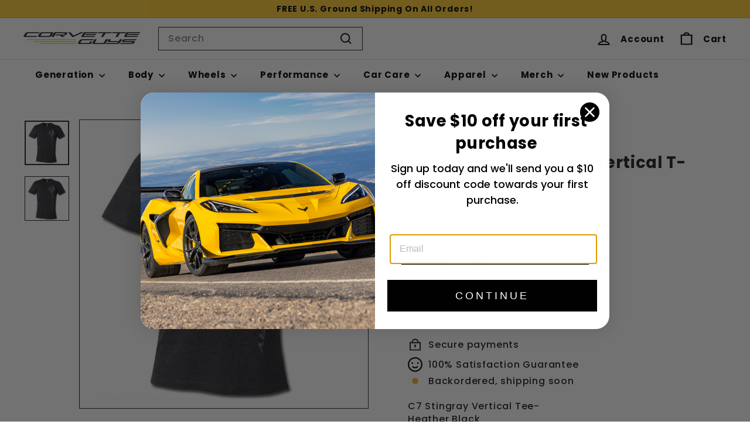

--- FILE ---
content_type: text/html; charset=utf-8
request_url: https://www.corvetteguys.com/products/c7-corvette-stingray-vertical-t-shirt-heather-black
body_size: 33575
content:
<!doctype html>
<html class="no-js" lang="en" dir="ltr">
  <head>
    <meta charset="utf-8">
    <meta http-equiv="X-UA-Compatible" content="IE=edge,chrome=1">
    <meta name="viewport" content="width=device-width,initial-scale=1">
    <meta name="theme-color" content="#1c1d1d">
    <link rel="canonical" href="https://www.corvetteguys.com/products/c7-corvette-stingray-vertical-t-shirt-heather-black">
    <link rel="preconnect" href="https://fonts.shopifycdn.com" crossorigin>
    <link rel="dns-prefetch" href="https://ajax.googleapis.com">
    <link rel="dns-prefetch" href="https://maps.googleapis.com">
    <link rel="dns-prefetch" href="https://maps.gstatic.com"><link rel="shortcut icon" href="//www.corvetteguys.com/cdn/shop/files/favicon_32x32.png?v=1613632136" type="image/png">
<title>C7 Corvette Stingray Vertical T-shirt : Heather Black &ndash; CorvetteGuys.com</title>
<meta name="description" content="Corvette T-shirts C7 Corvette Stingray Vertical T-shirt : Heather Black C7 Stingray Vertical Tee- Heather Black Men&#39;s ring spun tee Stingray vertical 60% cotton 40% polyester Small">

<meta property="og:site_name" content="CorvetteGuys.com">
<meta property="og:url" content="https://www.corvetteguys.com/products/c7-corvette-stingray-vertical-t-shirt-heather-black">
<meta property="og:title" content="C7 Corvette Stingray Vertical T-shirt : Heather Black">
<meta property="og:type" content="product">
<meta property="og:description" content="Corvette T-shirts C7 Corvette Stingray Vertical T-shirt : Heather Black C7 Stingray Vertical Tee- Heather Black Men&#39;s ring spun tee Stingray vertical 60% cotton 40% polyester Small"><meta property="og:image" content="http://www.corvetteguys.com/cdn/shop/files/617R6P2U3wL._AC_SL1248.jpg?v=1737738304">
  <meta property="og:image:secure_url" content="https://www.corvetteguys.com/cdn/shop/files/617R6P2U3wL._AC_SL1248.jpg?v=1737738304">
  <meta property="og:image:width" content="1000">
  <meta property="og:image:height" content="1000"><meta name="twitter:site" content="@">
<meta name="twitter:card" content="summary_large_image">
<meta name="twitter:title" content="C7 Corvette Stingray Vertical T-shirt : Heather Black">
<meta name="twitter:description" content="Corvette T-shirts C7 Corvette Stingray Vertical T-shirt : Heather Black C7 Stingray Vertical Tee- Heather Black Men&#39;s ring spun tee Stingray vertical 60% cotton 40% polyester Small">

<style data-shopify>@font-face {
  font-family: Poppins;
  font-weight: 700;
  font-style: normal;
  font-display: swap;
  src: url("//www.corvetteguys.com/cdn/fonts/poppins/poppins_n7.56758dcf284489feb014a026f3727f2f20a54626.woff2") format("woff2"),
       url("//www.corvetteguys.com/cdn/fonts/poppins/poppins_n7.f34f55d9b3d3205d2cd6f64955ff4b36f0cfd8da.woff") format("woff");
}

  @font-face {
  font-family: Poppins;
  font-weight: 500;
  font-style: normal;
  font-display: swap;
  src: url("//www.corvetteguys.com/cdn/fonts/poppins/poppins_n5.ad5b4b72b59a00358afc706450c864c3c8323842.woff2") format("woff2"),
       url("//www.corvetteguys.com/cdn/fonts/poppins/poppins_n5.33757fdf985af2d24b32fcd84c9a09224d4b2c39.woff") format("woff");
}


  @font-face {
  font-family: Poppins;
  font-weight: 600;
  font-style: normal;
  font-display: swap;
  src: url("//www.corvetteguys.com/cdn/fonts/poppins/poppins_n6.aa29d4918bc243723d56b59572e18228ed0786f6.woff2") format("woff2"),
       url("//www.corvetteguys.com/cdn/fonts/poppins/poppins_n6.5f815d845fe073750885d5b7e619ee00e8111208.woff") format("woff");
}

  @font-face {
  font-family: Poppins;
  font-weight: 500;
  font-style: italic;
  font-display: swap;
  src: url("//www.corvetteguys.com/cdn/fonts/poppins/poppins_i5.6acfce842c096080e34792078ef3cb7c3aad24d4.woff2") format("woff2"),
       url("//www.corvetteguys.com/cdn/fonts/poppins/poppins_i5.a49113e4fe0ad7fd7716bd237f1602cbec299b3c.woff") format("woff");
}

  @font-face {
  font-family: Poppins;
  font-weight: 600;
  font-style: italic;
  font-display: swap;
  src: url("//www.corvetteguys.com/cdn/fonts/poppins/poppins_i6.bb8044d6203f492888d626dafda3c2999253e8e9.woff2") format("woff2"),
       url("//www.corvetteguys.com/cdn/fonts/poppins/poppins_i6.e233dec1a61b1e7dead9f920159eda42280a02c3.woff") format("woff");
}

</style><link href="//www.corvetteguys.com/cdn/shop/t/36/assets/components.css?v=182081650173479370261733939467" rel="stylesheet" type="text/css" media="all" />

<style data-shopify>:root {
    --colorBody: #ffffff;
    --colorBodyAlpha05: rgba(255, 255, 255, 0.05);
    --colorBodyDim: #f2f2f2;

    --colorBorder: #1c1d1d;

    --colorBtnPrimary: #1c1d1d;
    --colorBtnPrimaryLight: #353737;
    --colorBtnPrimaryDim: #0f1010;
    --colorBtnPrimaryText: #ffffff;

    --colorCartDot: #ff4f33;
    --colorCartDotText: #fff;

    --colorFooter: #111;
    --colorFooterBorder: #1c1d1d;
    --colorFooterText: #ffffff;

    --colorLink: #1c1d1d;

    --colorModalBg: rgba(28, 29, 29, 0.6);

    --colorNav: #ffffff;
    --colorNavSearch: #fff;
    --colorNavText: #000000;

    --colorPrice: #1c1d1d;

    --colorSaleTag: #1c1d1d;
    --colorSaleTagText: #ffffff;

    --colorScheme1Text: #ffffff;
    --colorScheme1Bg: #000000;
    --colorScheme2Text: #ffffff;
    --colorScheme2Bg: #ACC6C3;
    --colorScheme3Text: #000000;
    --colorScheme3Bg: #ffffff;

    --colorTextBody: #1c1d1d;
    --colorTextBodyAlpha005: rgba(28, 29, 29, 0.05);
    --colorTextBodyAlpha008: rgba(28, 29, 29, 0.08);
    --colorTextSavings: #ff4e4e;

    --colorToolbar: #ffffff;
    --colorToolbarText: #000000;

    --urlIcoSelect: url(//www.corvetteguys.com/cdn/shop/t/36/assets/ico-select.svg);
    --urlSwirlSvg: url(//www.corvetteguys.com/cdn/shop/t/36/assets/swirl.svg);

    --header-padding-bottom: 0;

    --pageTopPadding: 35px;
    --pageNarrow: 780px;
    --pageWidthPadding: 40px;
    --gridGutter: 22px;
    --indexSectionPadding: 60px;
    --sectionHeaderBottom: 40px;
    --collapsibleIconWidth: 12px;

    --sizeChartMargin: 30px 0;
    --sizeChartIconMargin: 5px;

    --newsletterReminderPadding: 20px 30px 20px 25px;

    --textFrameMargin: 10px;

    /*Shop Pay Installments*/
    --color-body-text: #1c1d1d;
    --color-body: #ffffff;
    --color-bg: #ffffff;

    --typeHeaderPrimary: Poppins;
    --typeHeaderFallback: sans-serif;
    --typeHeaderSize: 32px;
    --typeHeaderWeight: 700;
    --typeHeaderLineHeight: 1.4;
    --typeHeaderSpacing: 0.025em;

    --typeBasePrimary:Poppins;
    --typeBaseFallback:sans-serif;
    --typeBaseSize: 16px;
    --typeBaseWeight: 500;
    --typeBaseSpacing: 0.05em;
    --typeBaseLineHeight: 1.4;

    --colorSmallImageBg: #ffffff;
    --colorSmallImageBgDark: #f7f7f7;
    --colorLargeImageBg: #1c1d1d;
    --colorLargeImageBgLight: #3d3f3f;

    --icon-strokeWidth: 5px;
    --icon-strokeLinejoin: miter;

    
      --buttonRadius: 0;
      --btnPadding: 11px 20px;
    

    
      --roundness: 0;
    

    
      --gridThickness: 0;
    

    --productTileMargin: 10%;
    --collectionTileMargin: 10%;

    --swatchSize: 40px;
  }

  @media screen and (max-width: 768px) {
    :root {
      --pageTopPadding: 15px;
      --pageNarrow: 330px;
      --pageWidthPadding: 17px;
      --gridGutter: 16px;
      --indexSectionPadding: 40px;
      --sectionHeaderBottom: 25px;
      --collapsibleIconWidth: 10px;
      --textFrameMargin: 7px;
      --typeBaseSize: 14px;

      
        --roundness: 0;
        --btnPadding: 9px 17px;
      
    }
  }</style><link href="//www.corvetteguys.com/cdn/shop/t/36/assets/overrides.css?v=61671070734277095511733939468" rel="stylesheet" type="text/css" media="all" />
<style data-shopify>:root {
        --productGridPadding: 12px;
      }</style><script async crossorigin fetchpriority="high" src="/cdn/shopifycloud/importmap-polyfill/es-modules-shim.2.4.0.js"></script>
<script>
      document.documentElement.className = document.documentElement.className.replace('no-js', 'js');

      window.theme = window.theme || {};

      theme.settings = {
        themeName: 'Expanse',
        themeVersion: "5.2.5" // x-release-please-version
      };
    </script><script type="importmap">
{
  "imports": {
    "@archetype-themes/scripts/config": "//www.corvetteguys.com/cdn/shop/t/36/assets/config.js?v=46854268358620717621733939465",
    "@archetype-themes/scripts/helpers/a11y": "//www.corvetteguys.com/cdn/shop/t/36/assets/a11y.js?v=146705825431690116351733939467",
    "@archetype-themes/scripts/helpers/ajax-renderer": "//www.corvetteguys.com/cdn/shop/t/36/assets/ajax-renderer.js?v=7517952383981163841733939467",
    "@archetype-themes/scripts/helpers/cart": "//www.corvetteguys.com/cdn/shop/t/36/assets/cart.js?v=83797180930675604941733939466",
    "@archetype-themes/scripts/helpers/currency": "//www.corvetteguys.com/cdn/shop/t/36/assets/currency.js?v=30528371845530833611733939465",
    "@archetype-themes/scripts/helpers/library-loader": "//www.corvetteguys.com/cdn/shop/t/36/assets/library-loader.js?v=156273567395030534951733939466",
    "@archetype-themes/scripts/helpers/section": "//www.corvetteguys.com/cdn/shop/t/36/assets/section.js?v=132577235708517326151733939467",
    "@archetype-themes/scripts/helpers/utils": "//www.corvetteguys.com/cdn/shop/t/36/assets/utils.js?v=125538862470536898921733939467",
    "@archetype-themes/scripts/helpers/vimeo": "//www.corvetteguys.com/cdn/shop/t/36/assets/vimeo.js?v=24358449204266797831733939466",
    "@archetype-themes/scripts/helpers/youtube": "//www.corvetteguys.com/cdn/shop/t/36/assets/youtube.js?v=65638137014896701821733939467",
    "@archetype-themes/scripts/modules/base-media": "//www.corvetteguys.com/cdn/shop/t/36/assets/base-media.js?v=158686823065200144011733939467",
    "@archetype-themes/scripts/modules/cart-drawer": "//www.corvetteguys.com/cdn/shop/t/36/assets/cart-drawer.js?v=160665800527820250051733939466",
    "@archetype-themes/scripts/modules/cart-form": "//www.corvetteguys.com/cdn/shop/t/36/assets/cart-form.js?v=91196255046664301111733939466",
    "@archetype-themes/scripts/modules/collection-sidebar": "//www.corvetteguys.com/cdn/shop/t/36/assets/collection-sidebar.js?v=32046460992339877421733939466",
    "@archetype-themes/scripts/modules/disclosure": "//www.corvetteguys.com/cdn/shop/t/36/assets/disclosure.js?v=182459945533096787091733939466",
    "@archetype-themes/scripts/modules/drawers": "//www.corvetteguys.com/cdn/shop/t/36/assets/drawers.js?v=107619225559659722991733939465",
    "@archetype-themes/scripts/modules/header-nav": "//www.corvetteguys.com/cdn/shop/t/36/assets/header-nav.js?v=61102331513955961811733939467",
    "@archetype-themes/scripts/modules/modal": "//www.corvetteguys.com/cdn/shop/t/36/assets/modal.js?v=103049627967414201881733939468",
    "@archetype-themes/scripts/modules/photoswipe": "//www.corvetteguys.com/cdn/shop/t/36/assets/photoswipe.js?v=61950094564222720771733939467",
    "@archetype-themes/scripts/modules/product-media": "//www.corvetteguys.com/cdn/shop/t/36/assets/product-media.js?v=114769602821602274331733939466",
    "@archetype-themes/scripts/modules/product-recommendations": "//www.corvetteguys.com/cdn/shop/t/36/assets/product-recommendations.js?v=129269900080061478331733939466",
    "@archetype-themes/scripts/modules/slideshow": "//www.corvetteguys.com/cdn/shop/t/36/assets/slideshow.js?v=156838720240918166541733939465",
    "@archetype-themes/scripts/modules/swatches": "//www.corvetteguys.com/cdn/shop/t/36/assets/swatches.js?v=115748111205220542111733939466",
    "@archetype-themes/scripts/modules/video-modal": "//www.corvetteguys.com/cdn/shop/t/36/assets/video-modal.js?v=124352799055401291551733939468",
    "@archetype-themes/scripts/modules/video-section": "//www.corvetteguys.com/cdn/shop/t/36/assets/video-section.js?v=145713833504631471951733939468",
    "@archetype-themes/scripts/vendors/flickity": "//www.corvetteguys.com/cdn/shop/t/36/assets/flickity.js?v=64834745540944186391733939466",
    "@archetype-themes/scripts/vendors/flickity-fade": "//www.corvetteguys.com/cdn/shop/t/36/assets/flickity-fade.js?v=183919691856929975431733939466",
    "@archetype-themes/scripts/vendors/in-view": "//www.corvetteguys.com/cdn/shop/t/36/assets/in-view.js?v=114407302255486814571733939466",
    "@archetype-themes/scripts/vendors/photoswipe-ui-default.min": "//www.corvetteguys.com/cdn/shop/t/36/assets/photoswipe-ui-default.min.js?v=38398438522819608121733939466",
    "@archetype-themes/scripts/vendors/photoswipe.min": "//www.corvetteguys.com/cdn/shop/t/36/assets/photoswipe.min.js?v=14839465386805463181733939466",
    "@archetype-themes/utils/pubsub": "//www.corvetteguys.com/cdn/shop/t/36/assets/pubsub.js?v=133006050037748302171733939466",
    "@archetype-themes/utils/script-loader": "//www.corvetteguys.com/cdn/shop/t/36/assets/script-loader.js?v=25126702851678854941733939466",
    "components/announcement-bar": "//www.corvetteguys.com/cdn/shop/t/36/assets/announcement-bar.js?v=130357584752841676451733939466",
    "components/block-buy-buttons": "//www.corvetteguys.com/cdn/shop/t/36/assets/block-buy-buttons.js?v=11796062151789649231733939467",
    "components/block-price": "//www.corvetteguys.com/cdn/shop/t/36/assets/block-price.js?v=163350562479400801831733939467",
    "components/block-variant-picker": "//www.corvetteguys.com/cdn/shop/t/36/assets/block-variant-picker.js?v=1977561798542972771733939467",
    "components/collapsible": "//www.corvetteguys.com/cdn/shop/t/36/assets/collapsible.js?v=155419906067739637921733939466",
    "components/gift-card-recipient-form": "//www.corvetteguys.com/cdn/shop/t/36/assets/gift-card-recipient-form.js?v=64755253772159527141733939467",
    "components/header-mobile-nav": "//www.corvetteguys.com/cdn/shop/t/36/assets/header-mobile-nav.js?v=34501982044316274591733939466",
    "components/item-grid": "//www.corvetteguys.com/cdn/shop/t/36/assets/item-grid.js?v=27660552659465952611733939467",
    "components/newsletter-reminder": "//www.corvetteguys.com/cdn/shop/t/36/assets/newsletter-reminder.js?v=90617379688067204021733939468",
    "components/parallax-image": "//www.corvetteguys.com/cdn/shop/t/36/assets/parallax-image.js?v=52940338558575531261733939466",
    "components/predictive-search": "//www.corvetteguys.com/cdn/shop/t/36/assets/predictive-search.js?v=125633826981499254571733939468",
    "components/price-range": "//www.corvetteguys.com/cdn/shop/t/36/assets/price-range.js?v=123052969041133689781733939467",
    "components/product-images": "//www.corvetteguys.com/cdn/shop/t/36/assets/product-images.js?v=88344245524099105901733939467",
    "components/product-inventory": "//www.corvetteguys.com/cdn/shop/t/36/assets/product-inventory.js?v=143866564290173401391733939467",
    "components/quantity-selector": "//www.corvetteguys.com/cdn/shop/t/36/assets/quantity-selector.js?v=19884633747308054381733939466",
    "components/quick-add": "//www.corvetteguys.com/cdn/shop/t/36/assets/quick-add.js?v=153468363738513771401733939466",
    "components/quick-shop": "//www.corvetteguys.com/cdn/shop/t/36/assets/quick-shop.js?v=97897957291450767481733939466",
    "components/rte": "//www.corvetteguys.com/cdn/shop/t/36/assets/rte.js?v=181885037864920336431733939466",
    "components/section-advanced-accordion": "//www.corvetteguys.com/cdn/shop/t/36/assets/section-advanced-accordion.js?v=160203125380940052601733939467",
    "components/section-age-verification-popup": "//www.corvetteguys.com/cdn/shop/t/36/assets/section-age-verification-popup.js?v=70734405310605133951733939465",
    "components/section-background-image-text": "//www.corvetteguys.com/cdn/shop/t/36/assets/section-background-image-text.js?v=17382720343615129641733939466",
    "components/section-collection-header": "//www.corvetteguys.com/cdn/shop/t/36/assets/section-collection-header.js?v=40131443076822210851733939466",
    "components/section-countdown": "//www.corvetteguys.com/cdn/shop/t/36/assets/section-countdown.js?v=109956453145979029921733939466",
    "components/section-footer": "//www.corvetteguys.com/cdn/shop/t/36/assets/section-footer.js?v=164218822520813513031733939467",
    "components/section-header": "//www.corvetteguys.com/cdn/shop/t/36/assets/section-header.js?v=18369522156731752591733939466",
    "components/section-hotspots": "//www.corvetteguys.com/cdn/shop/t/36/assets/section-hotspots.js?v=176317069189202021961733939466",
    "components/section-image-compare": "//www.corvetteguys.com/cdn/shop/t/36/assets/section-image-compare.js?v=172731276419655354281733939466",
    "components/section-main-addresses": "//www.corvetteguys.com/cdn/shop/t/36/assets/section-main-addresses.js?v=38269558316828166111733939467",
    "components/section-main-cart": "//www.corvetteguys.com/cdn/shop/t/36/assets/section-main-cart.js?v=112925653898238753791733939466",
    "components/section-main-login": "//www.corvetteguys.com/cdn/shop/t/36/assets/section-main-login.js?v=141583384861984065451733939465",
    "components/section-map": "//www.corvetteguys.com/cdn/shop/t/36/assets/section-map.js?v=8045789484266781521733939466",
    "components/section-more-products-vendor": "//www.corvetteguys.com/cdn/shop/t/36/assets/section-more-products-vendor.js?v=109256806162307803791733939467",
    "components/section-newsletter-popup": "//www.corvetteguys.com/cdn/shop/t/36/assets/section-newsletter-popup.js?v=63124875165464732401733939465",
    "components/section-password-header": "//www.corvetteguys.com/cdn/shop/t/36/assets/section-password-header.js?v=113265428254908848341733939467",
    "components/section-recently-viewed": "//www.corvetteguys.com/cdn/shop/t/36/assets/section-recently-viewed.js?v=71380856058705518961733939468",
    "components/section-testimonials": "//www.corvetteguys.com/cdn/shop/t/36/assets/section-testimonials.js?v=99252732340278527291733939468",
    "components/section-toolbar": "//www.corvetteguys.com/cdn/shop/t/36/assets/section-toolbar.js?v=138777767681444653671733939467",
    "components/store-availability": "//www.corvetteguys.com/cdn/shop/t/36/assets/store-availability.js?v=63703472421863417921733939466",
    "components/tool-tip": "//www.corvetteguys.com/cdn/shop/t/36/assets/tool-tip.js?v=90403548259094193031733939465",
    "components/tool-tip-trigger": "//www.corvetteguys.com/cdn/shop/t/36/assets/tool-tip-trigger.js?v=140183424560662924111733939467",
    "components/variant-sku": "//www.corvetteguys.com/cdn/shop/t/36/assets/variant-sku.js?v=177336021623114299181733939465",
    "components/video-media": "//www.corvetteguys.com/cdn/shop/t/36/assets/video-media.js?v=73971623221435132531733939467",
    "js-cookie": "//www.corvetteguys.com/cdn/shop/t/36/assets/js.cookie.mjs?v=38015963105781969301733939466",
    "nouislider": "//www.corvetteguys.com/cdn/shop/t/36/assets/nouislider.js?v=100438778919154896961733939467"
  }
}
</script>
<script>
  if (!(HTMLScriptElement.supports && HTMLScriptElement.supports('importmap'))) {
    const el = document.createElement('script')
    el.async = true
    el.src = "//www.corvetteguys.com/cdn/shop/t/36/assets/es-module-shims.min.js?v=3197203922110785981733939467"
    document.head.appendChild(el)
  }
</script>

<script type="module" src="//www.corvetteguys.com/cdn/shop/t/36/assets/is-land.min.js?v=92343381495565747271733939466"></script>



<script type="module">
  try {
    const importMap = document.querySelector('script[type="importmap"]')
    const importMapJson = JSON.parse(importMap.textContent)
    const importMapModules = Object.values(importMapJson.imports)
    for (let i = 0; i < importMapModules.length; i++) {
      const link = document.createElement('link')
      link.rel = 'modulepreload'
      link.href = importMapModules[i]
      document.head.appendChild(link)
    }
  } catch (e) {
    console.error(e)
  }
</script>
<script>window.performance && window.performance.mark && window.performance.mark('shopify.content_for_header.start');</script><meta name="google-site-verification" content="6eH2mpYQmHSrsd_pK579jh48cL7d1CVenFDGKqRo7c8">
<meta name="facebook-domain-verification" content="j9cz4omzbprh6uyv8cjxd0qirbreib">
<meta id="shopify-digital-wallet" name="shopify-digital-wallet" content="/9034078/digital_wallets/dialog">
<meta name="shopify-checkout-api-token" content="52fc80bae61f59a78f3d72a25360f1a9">
<meta id="in-context-paypal-metadata" data-shop-id="9034078" data-venmo-supported="false" data-environment="production" data-locale="en_US" data-paypal-v4="true" data-currency="USD">
<link rel="alternate" type="application/json+oembed" href="https://www.corvetteguys.com/products/c7-corvette-stingray-vertical-t-shirt-heather-black.oembed">
<script async="async" src="/checkouts/internal/preloads.js?locale=en-US"></script>
<link rel="preconnect" href="https://shop.app" crossorigin="anonymous">
<script async="async" src="https://shop.app/checkouts/internal/preloads.js?locale=en-US&shop_id=9034078" crossorigin="anonymous"></script>
<script id="apple-pay-shop-capabilities" type="application/json">{"shopId":9034078,"countryCode":"US","currencyCode":"USD","merchantCapabilities":["supports3DS"],"merchantId":"gid:\/\/shopify\/Shop\/9034078","merchantName":"CorvetteGuys.com","requiredBillingContactFields":["postalAddress","email","phone"],"requiredShippingContactFields":["postalAddress","email","phone"],"shippingType":"shipping","supportedNetworks":["visa","masterCard","amex","discover","elo","jcb"],"total":{"type":"pending","label":"CorvetteGuys.com","amount":"1.00"},"shopifyPaymentsEnabled":true,"supportsSubscriptions":true}</script>
<script id="shopify-features" type="application/json">{"accessToken":"52fc80bae61f59a78f3d72a25360f1a9","betas":["rich-media-storefront-analytics"],"domain":"www.corvetteguys.com","predictiveSearch":true,"shopId":9034078,"locale":"en"}</script>
<script>var Shopify = Shopify || {};
Shopify.shop = "corvetteguys.myshopify.com";
Shopify.locale = "en";
Shopify.currency = {"active":"USD","rate":"1.0"};
Shopify.country = "US";
Shopify.theme = {"name":"corvette-guys\/new-main","id":125025615921,"schema_name":"Expanse","schema_version":"5.2.5","theme_store_id":null,"role":"main"};
Shopify.theme.handle = "null";
Shopify.theme.style = {"id":null,"handle":null};
Shopify.cdnHost = "www.corvetteguys.com/cdn";
Shopify.routes = Shopify.routes || {};
Shopify.routes.root = "/";</script>
<script type="module">!function(o){(o.Shopify=o.Shopify||{}).modules=!0}(window);</script>
<script>!function(o){function n(){var o=[];function n(){o.push(Array.prototype.slice.apply(arguments))}return n.q=o,n}var t=o.Shopify=o.Shopify||{};t.loadFeatures=n(),t.autoloadFeatures=n()}(window);</script>
<script>
  window.ShopifyPay = window.ShopifyPay || {};
  window.ShopifyPay.apiHost = "shop.app\/pay";
  window.ShopifyPay.redirectState = null;
</script>
<script id="shop-js-analytics" type="application/json">{"pageType":"product"}</script>
<script defer="defer" async type="module" src="//www.corvetteguys.com/cdn/shopifycloud/shop-js/modules/v2/client.init-shop-cart-sync_BdyHc3Nr.en.esm.js"></script>
<script defer="defer" async type="module" src="//www.corvetteguys.com/cdn/shopifycloud/shop-js/modules/v2/chunk.common_Daul8nwZ.esm.js"></script>
<script type="module">
  await import("//www.corvetteguys.com/cdn/shopifycloud/shop-js/modules/v2/client.init-shop-cart-sync_BdyHc3Nr.en.esm.js");
await import("//www.corvetteguys.com/cdn/shopifycloud/shop-js/modules/v2/chunk.common_Daul8nwZ.esm.js");

  window.Shopify.SignInWithShop?.initShopCartSync?.({"fedCMEnabled":true,"windoidEnabled":true});

</script>
<script>
  window.Shopify = window.Shopify || {};
  if (!window.Shopify.featureAssets) window.Shopify.featureAssets = {};
  window.Shopify.featureAssets['shop-js'] = {"shop-cart-sync":["modules/v2/client.shop-cart-sync_QYOiDySF.en.esm.js","modules/v2/chunk.common_Daul8nwZ.esm.js"],"init-fed-cm":["modules/v2/client.init-fed-cm_DchLp9rc.en.esm.js","modules/v2/chunk.common_Daul8nwZ.esm.js"],"shop-button":["modules/v2/client.shop-button_OV7bAJc5.en.esm.js","modules/v2/chunk.common_Daul8nwZ.esm.js"],"init-windoid":["modules/v2/client.init-windoid_DwxFKQ8e.en.esm.js","modules/v2/chunk.common_Daul8nwZ.esm.js"],"shop-cash-offers":["modules/v2/client.shop-cash-offers_DWtL6Bq3.en.esm.js","modules/v2/chunk.common_Daul8nwZ.esm.js","modules/v2/chunk.modal_CQq8HTM6.esm.js"],"shop-toast-manager":["modules/v2/client.shop-toast-manager_CX9r1SjA.en.esm.js","modules/v2/chunk.common_Daul8nwZ.esm.js"],"init-shop-email-lookup-coordinator":["modules/v2/client.init-shop-email-lookup-coordinator_UhKnw74l.en.esm.js","modules/v2/chunk.common_Daul8nwZ.esm.js"],"pay-button":["modules/v2/client.pay-button_DzxNnLDY.en.esm.js","modules/v2/chunk.common_Daul8nwZ.esm.js"],"avatar":["modules/v2/client.avatar_BTnouDA3.en.esm.js"],"init-shop-cart-sync":["modules/v2/client.init-shop-cart-sync_BdyHc3Nr.en.esm.js","modules/v2/chunk.common_Daul8nwZ.esm.js"],"shop-login-button":["modules/v2/client.shop-login-button_D8B466_1.en.esm.js","modules/v2/chunk.common_Daul8nwZ.esm.js","modules/v2/chunk.modal_CQq8HTM6.esm.js"],"init-customer-accounts-sign-up":["modules/v2/client.init-customer-accounts-sign-up_C8fpPm4i.en.esm.js","modules/v2/client.shop-login-button_D8B466_1.en.esm.js","modules/v2/chunk.common_Daul8nwZ.esm.js","modules/v2/chunk.modal_CQq8HTM6.esm.js"],"init-shop-for-new-customer-accounts":["modules/v2/client.init-shop-for-new-customer-accounts_CVTO0Ztu.en.esm.js","modules/v2/client.shop-login-button_D8B466_1.en.esm.js","modules/v2/chunk.common_Daul8nwZ.esm.js","modules/v2/chunk.modal_CQq8HTM6.esm.js"],"init-customer-accounts":["modules/v2/client.init-customer-accounts_dRgKMfrE.en.esm.js","modules/v2/client.shop-login-button_D8B466_1.en.esm.js","modules/v2/chunk.common_Daul8nwZ.esm.js","modules/v2/chunk.modal_CQq8HTM6.esm.js"],"shop-follow-button":["modules/v2/client.shop-follow-button_CkZpjEct.en.esm.js","modules/v2/chunk.common_Daul8nwZ.esm.js","modules/v2/chunk.modal_CQq8HTM6.esm.js"],"lead-capture":["modules/v2/client.lead-capture_BntHBhfp.en.esm.js","modules/v2/chunk.common_Daul8nwZ.esm.js","modules/v2/chunk.modal_CQq8HTM6.esm.js"],"checkout-modal":["modules/v2/client.checkout-modal_CfxcYbTm.en.esm.js","modules/v2/chunk.common_Daul8nwZ.esm.js","modules/v2/chunk.modal_CQq8HTM6.esm.js"],"shop-login":["modules/v2/client.shop-login_Da4GZ2H6.en.esm.js","modules/v2/chunk.common_Daul8nwZ.esm.js","modules/v2/chunk.modal_CQq8HTM6.esm.js"],"payment-terms":["modules/v2/client.payment-terms_MV4M3zvL.en.esm.js","modules/v2/chunk.common_Daul8nwZ.esm.js","modules/v2/chunk.modal_CQq8HTM6.esm.js"]};
</script>
<script>(function() {
  var isLoaded = false;
  function asyncLoad() {
    if (isLoaded) return;
    isLoaded = true;
    var urls = ["https:\/\/cdn.shopify.com\/s\/files\/1\/0903\/4078\/t\/6\/assets\/affirmShopify.js?v=1590170097\u0026shop=corvetteguys.myshopify.com","https:\/\/cdn.shopify.com\/s\/files\/1\/0903\/4078\/t\/20\/assets\/affirmShopify.js?v=1663692420\u0026shop=corvetteguys.myshopify.com","https:\/\/d23dclunsivw3h.cloudfront.net\/redirect-app.js?shop=corvetteguys.myshopify.com"];
    for (var i = 0; i < urls.length; i++) {
      var s = document.createElement('script');
      s.type = 'text/javascript';
      s.async = true;
      s.src = urls[i];
      var x = document.getElementsByTagName('script')[0];
      x.parentNode.insertBefore(s, x);
    }
  };
  if(window.attachEvent) {
    window.attachEvent('onload', asyncLoad);
  } else {
    window.addEventListener('load', asyncLoad, false);
  }
})();</script>
<script id="__st">var __st={"a":9034078,"offset":-28800,"reqid":"1f940a83-5532-43ef-9988-0dff8daed484-1768974722","pageurl":"www.corvetteguys.com\/products\/c7-corvette-stingray-vertical-t-shirt-heather-black","u":"3c4d7b342d48","p":"product","rtyp":"product","rid":6246599110};</script>
<script>window.ShopifyPaypalV4VisibilityTracking = true;</script>
<script id="captcha-bootstrap">!function(){'use strict';const t='contact',e='account',n='new_comment',o=[[t,t],['blogs',n],['comments',n],[t,'customer']],c=[[e,'customer_login'],[e,'guest_login'],[e,'recover_customer_password'],[e,'create_customer']],r=t=>t.map((([t,e])=>`form[action*='/${t}']:not([data-nocaptcha='true']) input[name='form_type'][value='${e}']`)).join(','),a=t=>()=>t?[...document.querySelectorAll(t)].map((t=>t.form)):[];function s(){const t=[...o],e=r(t);return a(e)}const i='password',u='form_key',d=['recaptcha-v3-token','g-recaptcha-response','h-captcha-response',i],f=()=>{try{return window.sessionStorage}catch{return}},m='__shopify_v',_=t=>t.elements[u];function p(t,e,n=!1){try{const o=window.sessionStorage,c=JSON.parse(o.getItem(e)),{data:r}=function(t){const{data:e,action:n}=t;return t[m]||n?{data:e,action:n}:{data:t,action:n}}(c);for(const[e,n]of Object.entries(r))t.elements[e]&&(t.elements[e].value=n);n&&o.removeItem(e)}catch(o){console.error('form repopulation failed',{error:o})}}const l='form_type',E='cptcha';function T(t){t.dataset[E]=!0}const w=window,h=w.document,L='Shopify',v='ce_forms',y='captcha';let A=!1;((t,e)=>{const n=(g='f06e6c50-85a8-45c8-87d0-21a2b65856fe',I='https://cdn.shopify.com/shopifycloud/storefront-forms-hcaptcha/ce_storefront_forms_captcha_hcaptcha.v1.5.2.iife.js',D={infoText:'Protected by hCaptcha',privacyText:'Privacy',termsText:'Terms'},(t,e,n)=>{const o=w[L][v],c=o.bindForm;if(c)return c(t,g,e,D).then(n);var r;o.q.push([[t,g,e,D],n]),r=I,A||(h.body.append(Object.assign(h.createElement('script'),{id:'captcha-provider',async:!0,src:r})),A=!0)});var g,I,D;w[L]=w[L]||{},w[L][v]=w[L][v]||{},w[L][v].q=[],w[L][y]=w[L][y]||{},w[L][y].protect=function(t,e){n(t,void 0,e),T(t)},Object.freeze(w[L][y]),function(t,e,n,w,h,L){const[v,y,A,g]=function(t,e,n){const i=e?o:[],u=t?c:[],d=[...i,...u],f=r(d),m=r(i),_=r(d.filter((([t,e])=>n.includes(e))));return[a(f),a(m),a(_),s()]}(w,h,L),I=t=>{const e=t.target;return e instanceof HTMLFormElement?e:e&&e.form},D=t=>v().includes(t);t.addEventListener('submit',(t=>{const e=I(t);if(!e)return;const n=D(e)&&!e.dataset.hcaptchaBound&&!e.dataset.recaptchaBound,o=_(e),c=g().includes(e)&&(!o||!o.value);(n||c)&&t.preventDefault(),c&&!n&&(function(t){try{if(!f())return;!function(t){const e=f();if(!e)return;const n=_(t);if(!n)return;const o=n.value;o&&e.removeItem(o)}(t);const e=Array.from(Array(32),(()=>Math.random().toString(36)[2])).join('');!function(t,e){_(t)||t.append(Object.assign(document.createElement('input'),{type:'hidden',name:u})),t.elements[u].value=e}(t,e),function(t,e){const n=f();if(!n)return;const o=[...t.querySelectorAll(`input[type='${i}']`)].map((({name:t})=>t)),c=[...d,...o],r={};for(const[a,s]of new FormData(t).entries())c.includes(a)||(r[a]=s);n.setItem(e,JSON.stringify({[m]:1,action:t.action,data:r}))}(t,e)}catch(e){console.error('failed to persist form',e)}}(e),e.submit())}));const S=(t,e)=>{t&&!t.dataset[E]&&(n(t,e.some((e=>e===t))),T(t))};for(const o of['focusin','change'])t.addEventListener(o,(t=>{const e=I(t);D(e)&&S(e,y())}));const B=e.get('form_key'),M=e.get(l),P=B&&M;t.addEventListener('DOMContentLoaded',(()=>{const t=y();if(P)for(const e of t)e.elements[l].value===M&&p(e,B);[...new Set([...A(),...v().filter((t=>'true'===t.dataset.shopifyCaptcha))])].forEach((e=>S(e,t)))}))}(h,new URLSearchParams(w.location.search),n,t,e,['guest_login'])})(!0,!0)}();</script>
<script integrity="sha256-4kQ18oKyAcykRKYeNunJcIwy7WH5gtpwJnB7kiuLZ1E=" data-source-attribution="shopify.loadfeatures" defer="defer" src="//www.corvetteguys.com/cdn/shopifycloud/storefront/assets/storefront/load_feature-a0a9edcb.js" crossorigin="anonymous"></script>
<script crossorigin="anonymous" defer="defer" src="//www.corvetteguys.com/cdn/shopifycloud/storefront/assets/shopify_pay/storefront-65b4c6d7.js?v=20250812"></script>
<script data-source-attribution="shopify.dynamic_checkout.dynamic.init">var Shopify=Shopify||{};Shopify.PaymentButton=Shopify.PaymentButton||{isStorefrontPortableWallets:!0,init:function(){window.Shopify.PaymentButton.init=function(){};var t=document.createElement("script");t.src="https://www.corvetteguys.com/cdn/shopifycloud/portable-wallets/latest/portable-wallets.en.js",t.type="module",document.head.appendChild(t)}};
</script>
<script data-source-attribution="shopify.dynamic_checkout.buyer_consent">
  function portableWalletsHideBuyerConsent(e){var t=document.getElementById("shopify-buyer-consent"),n=document.getElementById("shopify-subscription-policy-button");t&&n&&(t.classList.add("hidden"),t.setAttribute("aria-hidden","true"),n.removeEventListener("click",e))}function portableWalletsShowBuyerConsent(e){var t=document.getElementById("shopify-buyer-consent"),n=document.getElementById("shopify-subscription-policy-button");t&&n&&(t.classList.remove("hidden"),t.removeAttribute("aria-hidden"),n.addEventListener("click",e))}window.Shopify?.PaymentButton&&(window.Shopify.PaymentButton.hideBuyerConsent=portableWalletsHideBuyerConsent,window.Shopify.PaymentButton.showBuyerConsent=portableWalletsShowBuyerConsent);
</script>
<script>
  function portableWalletsCleanup(e){e&&e.src&&console.error("Failed to load portable wallets script "+e.src);var t=document.querySelectorAll("shopify-accelerated-checkout .shopify-payment-button__skeleton, shopify-accelerated-checkout-cart .wallet-cart-button__skeleton"),e=document.getElementById("shopify-buyer-consent");for(let e=0;e<t.length;e++)t[e].remove();e&&e.remove()}function portableWalletsNotLoadedAsModule(e){e instanceof ErrorEvent&&"string"==typeof e.message&&e.message.includes("import.meta")&&"string"==typeof e.filename&&e.filename.includes("portable-wallets")&&(window.removeEventListener("error",portableWalletsNotLoadedAsModule),window.Shopify.PaymentButton.failedToLoad=e,"loading"===document.readyState?document.addEventListener("DOMContentLoaded",window.Shopify.PaymentButton.init):window.Shopify.PaymentButton.init())}window.addEventListener("error",portableWalletsNotLoadedAsModule);
</script>

<script type="module" src="https://www.corvetteguys.com/cdn/shopifycloud/portable-wallets/latest/portable-wallets.en.js" onError="portableWalletsCleanup(this)" crossorigin="anonymous"></script>
<script nomodule>
  document.addEventListener("DOMContentLoaded", portableWalletsCleanup);
</script>

<script id='scb4127' type='text/javascript' async='' src='https://www.corvetteguys.com/cdn/shopifycloud/privacy-banner/storefront-banner.js'></script><link id="shopify-accelerated-checkout-styles" rel="stylesheet" media="screen" href="https://www.corvetteguys.com/cdn/shopifycloud/portable-wallets/latest/accelerated-checkout-backwards-compat.css" crossorigin="anonymous">
<style id="shopify-accelerated-checkout-cart">
        #shopify-buyer-consent {
  margin-top: 1em;
  display: inline-block;
  width: 100%;
}

#shopify-buyer-consent.hidden {
  display: none;
}

#shopify-subscription-policy-button {
  background: none;
  border: none;
  padding: 0;
  text-decoration: underline;
  font-size: inherit;
  cursor: pointer;
}

#shopify-subscription-policy-button::before {
  box-shadow: none;
}

      </style>

<script>window.performance && window.performance.mark && window.performance.mark('shopify.content_for_header.end');</script>

    <script src="//www.corvetteguys.com/cdn/shop/t/36/assets/theme.js?v=113616480651186619411733939466" defer="defer"></script>


      <script>
        window.markerConfig = {
          project: '671ab416e93e76619d2f3fdd', 
          source: 'snippet'
        };

        !function(e,r,a){if(!e.__Marker){e.__Marker={};var t=[],n={__cs:t};["show","hide","isVisible","capture","cancelCapture","unload","reload","isExtensionInstalled","setReporter","clearReporter","setCustomData","on","off"].forEach(function(e){n[e]=function(){var r=Array.prototype.slice.call(arguments);r.unshift(e),t.push(r)}}),e.Marker=n;var s=r.createElement("script");s.async=1,s.src="https://edge.marker.io/latest/shim.js";var i=r.getElementsByTagName("script")[0];i.parentNode.insertBefore(s,i)}}(window,document);
      </script>
    
    <script>
      // Check for URL parameters that need noindexing
      var currentUrl = window.location.href;
      if (currentUrl.indexOf('page=1') > -1 || 
          currentUrl.indexOf('variant=') > -1) {
        // Create a robots meta tag
        var robotsTag = document.createElement('meta');
        robotsTag.name = 'robots';
        robotsTag.content = 'noindex, follow';
        
        // Add it to the head
        document.head.appendChild(robotsTag);
      }
    </script>
    
  <!-- BEGIN app block: shopify://apps/klaviyo-email-marketing-sms/blocks/klaviyo-onsite-embed/2632fe16-c075-4321-a88b-50b567f42507 -->












  <script async src="https://static.klaviyo.com/onsite/js/Rn9GyR/klaviyo.js?company_id=Rn9GyR"></script>
  <script>!function(){if(!window.klaviyo){window._klOnsite=window._klOnsite||[];try{window.klaviyo=new Proxy({},{get:function(n,i){return"push"===i?function(){var n;(n=window._klOnsite).push.apply(n,arguments)}:function(){for(var n=arguments.length,o=new Array(n),w=0;w<n;w++)o[w]=arguments[w];var t="function"==typeof o[o.length-1]?o.pop():void 0,e=new Promise((function(n){window._klOnsite.push([i].concat(o,[function(i){t&&t(i),n(i)}]))}));return e}}})}catch(n){window.klaviyo=window.klaviyo||[],window.klaviyo.push=function(){var n;(n=window._klOnsite).push.apply(n,arguments)}}}}();</script>

  
    <script id="viewed_product">
      if (item == null) {
        var _learnq = _learnq || [];

        var MetafieldReviews = null
        var MetafieldYotpoRating = null
        var MetafieldYotpoCount = null
        var MetafieldLooxRating = null
        var MetafieldLooxCount = null
        var okendoProduct = null
        var okendoProductReviewCount = null
        var okendoProductReviewAverageValue = null
        try {
          // The following fields are used for Customer Hub recently viewed in order to add reviews.
          // This information is not part of __kla_viewed. Instead, it is part of __kla_viewed_reviewed_items
          MetafieldReviews = {};
          MetafieldYotpoRating = null
          MetafieldYotpoCount = null
          MetafieldLooxRating = null
          MetafieldLooxCount = null

          okendoProduct = null
          // If the okendo metafield is not legacy, it will error, which then requires the new json formatted data
          if (okendoProduct && 'error' in okendoProduct) {
            okendoProduct = null
          }
          okendoProductReviewCount = okendoProduct ? okendoProduct.reviewCount : null
          okendoProductReviewAverageValue = okendoProduct ? okendoProduct.reviewAverageValue : null
        } catch (error) {
          console.error('Error in Klaviyo onsite reviews tracking:', error);
        }

        var item = {
          Name: "C7 Corvette Stingray Vertical T-shirt : Heather Black",
          ProductID: 6246599110,
          Categories: ["2014 Corvette Parts \u0026 Accessories","2016 Corvette Parts \u0026 Accessories","All","Corvette Apparel \u0026 Clothing","Corvette Shirts \u0026 T-Shirts","Shop By Price - $25-$50","Special Offers On Corvette Parts \u0026 Accessories"],
          ImageURL: "https://www.corvetteguys.com/cdn/shop/files/617R6P2U3wL._AC_SL1248_grande.jpg?v=1737738304",
          URL: "https://www.corvetteguys.com/products/c7-corvette-stingray-vertical-t-shirt-heather-black",
          Brand: "Ralph White Merchandising",
          Price: "$ 28.99",
          Value: "28.99",
          CompareAtPrice: "$ 34.99"
        };
        _learnq.push(['track', 'Viewed Product', item]);
        _learnq.push(['trackViewedItem', {
          Title: item.Name,
          ItemId: item.ProductID,
          Categories: item.Categories,
          ImageUrl: item.ImageURL,
          Url: item.URL,
          Metadata: {
            Brand: item.Brand,
            Price: item.Price,
            Value: item.Value,
            CompareAtPrice: item.CompareAtPrice
          },
          metafields:{
            reviews: MetafieldReviews,
            yotpo:{
              rating: MetafieldYotpoRating,
              count: MetafieldYotpoCount,
            },
            loox:{
              rating: MetafieldLooxRating,
              count: MetafieldLooxCount,
            },
            okendo: {
              rating: okendoProductReviewAverageValue,
              count: okendoProductReviewCount,
            }
          }
        }]);
      }
    </script>
  




  <script>
    window.klaviyoReviewsProductDesignMode = false
  </script>







<!-- END app block --><link href="https://monorail-edge.shopifysvc.com" rel="dns-prefetch">
<script>(function(){if ("sendBeacon" in navigator && "performance" in window) {try {var session_token_from_headers = performance.getEntriesByType('navigation')[0].serverTiming.find(x => x.name == '_s').description;} catch {var session_token_from_headers = undefined;}var session_cookie_matches = document.cookie.match(/_shopify_s=([^;]*)/);var session_token_from_cookie = session_cookie_matches && session_cookie_matches.length === 2 ? session_cookie_matches[1] : "";var session_token = session_token_from_headers || session_token_from_cookie || "";function handle_abandonment_event(e) {var entries = performance.getEntries().filter(function(entry) {return /monorail-edge.shopifysvc.com/.test(entry.name);});if (!window.abandonment_tracked && entries.length === 0) {window.abandonment_tracked = true;var currentMs = Date.now();var navigation_start = performance.timing.navigationStart;var payload = {shop_id: 9034078,url: window.location.href,navigation_start,duration: currentMs - navigation_start,session_token,page_type: "product"};window.navigator.sendBeacon("https://monorail-edge.shopifysvc.com/v1/produce", JSON.stringify({schema_id: "online_store_buyer_site_abandonment/1.1",payload: payload,metadata: {event_created_at_ms: currentMs,event_sent_at_ms: currentMs}}));}}window.addEventListener('pagehide', handle_abandonment_event);}}());</script>
<script id="web-pixels-manager-setup">(function e(e,d,r,n,o){if(void 0===o&&(o={}),!Boolean(null===(a=null===(i=window.Shopify)||void 0===i?void 0:i.analytics)||void 0===a?void 0:a.replayQueue)){var i,a;window.Shopify=window.Shopify||{};var t=window.Shopify;t.analytics=t.analytics||{};var s=t.analytics;s.replayQueue=[],s.publish=function(e,d,r){return s.replayQueue.push([e,d,r]),!0};try{self.performance.mark("wpm:start")}catch(e){}var l=function(){var e={modern:/Edge?\/(1{2}[4-9]|1[2-9]\d|[2-9]\d{2}|\d{4,})\.\d+(\.\d+|)|Firefox\/(1{2}[4-9]|1[2-9]\d|[2-9]\d{2}|\d{4,})\.\d+(\.\d+|)|Chrom(ium|e)\/(9{2}|\d{3,})\.\d+(\.\d+|)|(Maci|X1{2}).+ Version\/(15\.\d+|(1[6-9]|[2-9]\d|\d{3,})\.\d+)([,.]\d+|)( \(\w+\)|)( Mobile\/\w+|) Safari\/|Chrome.+OPR\/(9{2}|\d{3,})\.\d+\.\d+|(CPU[ +]OS|iPhone[ +]OS|CPU[ +]iPhone|CPU IPhone OS|CPU iPad OS)[ +]+(15[._]\d+|(1[6-9]|[2-9]\d|\d{3,})[._]\d+)([._]\d+|)|Android:?[ /-](13[3-9]|1[4-9]\d|[2-9]\d{2}|\d{4,})(\.\d+|)(\.\d+|)|Android.+Firefox\/(13[5-9]|1[4-9]\d|[2-9]\d{2}|\d{4,})\.\d+(\.\d+|)|Android.+Chrom(ium|e)\/(13[3-9]|1[4-9]\d|[2-9]\d{2}|\d{4,})\.\d+(\.\d+|)|SamsungBrowser\/([2-9]\d|\d{3,})\.\d+/,legacy:/Edge?\/(1[6-9]|[2-9]\d|\d{3,})\.\d+(\.\d+|)|Firefox\/(5[4-9]|[6-9]\d|\d{3,})\.\d+(\.\d+|)|Chrom(ium|e)\/(5[1-9]|[6-9]\d|\d{3,})\.\d+(\.\d+|)([\d.]+$|.*Safari\/(?![\d.]+ Edge\/[\d.]+$))|(Maci|X1{2}).+ Version\/(10\.\d+|(1[1-9]|[2-9]\d|\d{3,})\.\d+)([,.]\d+|)( \(\w+\)|)( Mobile\/\w+|) Safari\/|Chrome.+OPR\/(3[89]|[4-9]\d|\d{3,})\.\d+\.\d+|(CPU[ +]OS|iPhone[ +]OS|CPU[ +]iPhone|CPU IPhone OS|CPU iPad OS)[ +]+(10[._]\d+|(1[1-9]|[2-9]\d|\d{3,})[._]\d+)([._]\d+|)|Android:?[ /-](13[3-9]|1[4-9]\d|[2-9]\d{2}|\d{4,})(\.\d+|)(\.\d+|)|Mobile Safari.+OPR\/([89]\d|\d{3,})\.\d+\.\d+|Android.+Firefox\/(13[5-9]|1[4-9]\d|[2-9]\d{2}|\d{4,})\.\d+(\.\d+|)|Android.+Chrom(ium|e)\/(13[3-9]|1[4-9]\d|[2-9]\d{2}|\d{4,})\.\d+(\.\d+|)|Android.+(UC? ?Browser|UCWEB|U3)[ /]?(15\.([5-9]|\d{2,})|(1[6-9]|[2-9]\d|\d{3,})\.\d+)\.\d+|SamsungBrowser\/(5\.\d+|([6-9]|\d{2,})\.\d+)|Android.+MQ{2}Browser\/(14(\.(9|\d{2,})|)|(1[5-9]|[2-9]\d|\d{3,})(\.\d+|))(\.\d+|)|K[Aa][Ii]OS\/(3\.\d+|([4-9]|\d{2,})\.\d+)(\.\d+|)/},d=e.modern,r=e.legacy,n=navigator.userAgent;return n.match(d)?"modern":n.match(r)?"legacy":"unknown"}(),u="modern"===l?"modern":"legacy",c=(null!=n?n:{modern:"",legacy:""})[u],f=function(e){return[e.baseUrl,"/wpm","/b",e.hashVersion,"modern"===e.buildTarget?"m":"l",".js"].join("")}({baseUrl:d,hashVersion:r,buildTarget:u}),m=function(e){var d=e.version,r=e.bundleTarget,n=e.surface,o=e.pageUrl,i=e.monorailEndpoint;return{emit:function(e){var a=e.status,t=e.errorMsg,s=(new Date).getTime(),l=JSON.stringify({metadata:{event_sent_at_ms:s},events:[{schema_id:"web_pixels_manager_load/3.1",payload:{version:d,bundle_target:r,page_url:o,status:a,surface:n,error_msg:t},metadata:{event_created_at_ms:s}}]});if(!i)return console&&console.warn&&console.warn("[Web Pixels Manager] No Monorail endpoint provided, skipping logging."),!1;try{return self.navigator.sendBeacon.bind(self.navigator)(i,l)}catch(e){}var u=new XMLHttpRequest;try{return u.open("POST",i,!0),u.setRequestHeader("Content-Type","text/plain"),u.send(l),!0}catch(e){return console&&console.warn&&console.warn("[Web Pixels Manager] Got an unhandled error while logging to Monorail."),!1}}}}({version:r,bundleTarget:l,surface:e.surface,pageUrl:self.location.href,monorailEndpoint:e.monorailEndpoint});try{o.browserTarget=l,function(e){var d=e.src,r=e.async,n=void 0===r||r,o=e.onload,i=e.onerror,a=e.sri,t=e.scriptDataAttributes,s=void 0===t?{}:t,l=document.createElement("script"),u=document.querySelector("head"),c=document.querySelector("body");if(l.async=n,l.src=d,a&&(l.integrity=a,l.crossOrigin="anonymous"),s)for(var f in s)if(Object.prototype.hasOwnProperty.call(s,f))try{l.dataset[f]=s[f]}catch(e){}if(o&&l.addEventListener("load",o),i&&l.addEventListener("error",i),u)u.appendChild(l);else{if(!c)throw new Error("Did not find a head or body element to append the script");c.appendChild(l)}}({src:f,async:!0,onload:function(){if(!function(){var e,d;return Boolean(null===(d=null===(e=window.Shopify)||void 0===e?void 0:e.analytics)||void 0===d?void 0:d.initialized)}()){var d=window.webPixelsManager.init(e)||void 0;if(d){var r=window.Shopify.analytics;r.replayQueue.forEach((function(e){var r=e[0],n=e[1],o=e[2];d.publishCustomEvent(r,n,o)})),r.replayQueue=[],r.publish=d.publishCustomEvent,r.visitor=d.visitor,r.initialized=!0}}},onerror:function(){return m.emit({status:"failed",errorMsg:"".concat(f," has failed to load")})},sri:function(e){var d=/^sha384-[A-Za-z0-9+/=]+$/;return"string"==typeof e&&d.test(e)}(c)?c:"",scriptDataAttributes:o}),m.emit({status:"loading"})}catch(e){m.emit({status:"failed",errorMsg:(null==e?void 0:e.message)||"Unknown error"})}}})({shopId: 9034078,storefrontBaseUrl: "https://www.corvetteguys.com",extensionsBaseUrl: "https://extensions.shopifycdn.com/cdn/shopifycloud/web-pixels-manager",monorailEndpoint: "https://monorail-edge.shopifysvc.com/unstable/produce_batch",surface: "storefront-renderer",enabledBetaFlags: ["2dca8a86"],webPixelsConfigList: [{"id":"558268465","configuration":"{\"accountID\":\"Rn9GyR\",\"webPixelConfig\":\"eyJlbmFibGVBZGRlZFRvQ2FydEV2ZW50cyI6IHRydWV9\"}","eventPayloadVersion":"v1","runtimeContext":"STRICT","scriptVersion":"524f6c1ee37bacdca7657a665bdca589","type":"APP","apiClientId":123074,"privacyPurposes":["ANALYTICS","MARKETING"],"dataSharingAdjustments":{"protectedCustomerApprovalScopes":["read_customer_address","read_customer_email","read_customer_name","read_customer_personal_data","read_customer_phone"]}},{"id":"142999601","configuration":"{\"config\":\"{\\\"pixel_id\\\":\\\"AW-980361819\\\",\\\"target_country\\\":\\\"US\\\",\\\"gtag_events\\\":[{\\\"type\\\":\\\"search\\\",\\\"action_label\\\":\\\"AW-980361819\\\/eW1_CKTHpYwBENvEvNMD\\\"},{\\\"type\\\":\\\"begin_checkout\\\",\\\"action_label\\\":\\\"AW-980361819\\\/E1nnCKHHpYwBENvEvNMD\\\"},{\\\"type\\\":\\\"view_item\\\",\\\"action_label\\\":[\\\"AW-980361819\\\/-WyvCJvHpYwBENvEvNMD\\\",\\\"MC-FNPC40D332\\\"]},{\\\"type\\\":\\\"purchase\\\",\\\"action_label\\\":[\\\"AW-980361819\\\/TzlOCJjHpYwBENvEvNMD\\\",\\\"MC-FNPC40D332\\\"]},{\\\"type\\\":\\\"page_view\\\",\\\"action_label\\\":[\\\"AW-980361819\\\/1PvaCJ3GpYwBENvEvNMD\\\",\\\"MC-FNPC40D332\\\"]},{\\\"type\\\":\\\"add_payment_info\\\",\\\"action_label\\\":\\\"AW-980361819\\\/Z9XTCKfHpYwBENvEvNMD\\\"},{\\\"type\\\":\\\"add_to_cart\\\",\\\"action_label\\\":\\\"AW-980361819\\\/WHNZCJ7HpYwBENvEvNMD\\\"}],\\\"enable_monitoring_mode\\\":false}\"}","eventPayloadVersion":"v1","runtimeContext":"OPEN","scriptVersion":"b2a88bafab3e21179ed38636efcd8a93","type":"APP","apiClientId":1780363,"privacyPurposes":[],"dataSharingAdjustments":{"protectedCustomerApprovalScopes":["read_customer_address","read_customer_email","read_customer_name","read_customer_personal_data","read_customer_phone"]}},{"id":"51281969","configuration":"{\"pixel_id\":\"799764128203074\",\"pixel_type\":\"facebook_pixel\",\"metaapp_system_user_token\":\"-\"}","eventPayloadVersion":"v1","runtimeContext":"OPEN","scriptVersion":"ca16bc87fe92b6042fbaa3acc2fbdaa6","type":"APP","apiClientId":2329312,"privacyPurposes":["ANALYTICS","MARKETING","SALE_OF_DATA"],"dataSharingAdjustments":{"protectedCustomerApprovalScopes":["read_customer_address","read_customer_email","read_customer_name","read_customer_personal_data","read_customer_phone"]}},{"id":"32768049","eventPayloadVersion":"v1","runtimeContext":"LAX","scriptVersion":"1","type":"CUSTOM","privacyPurposes":["ANALYTICS"],"name":"Google Analytics tag (migrated)"},{"id":"shopify-app-pixel","configuration":"{}","eventPayloadVersion":"v1","runtimeContext":"STRICT","scriptVersion":"0450","apiClientId":"shopify-pixel","type":"APP","privacyPurposes":["ANALYTICS","MARKETING"]},{"id":"shopify-custom-pixel","eventPayloadVersion":"v1","runtimeContext":"LAX","scriptVersion":"0450","apiClientId":"shopify-pixel","type":"CUSTOM","privacyPurposes":["ANALYTICS","MARKETING"]}],isMerchantRequest: false,initData: {"shop":{"name":"CorvetteGuys.com","paymentSettings":{"currencyCode":"USD"},"myshopifyDomain":"corvetteguys.myshopify.com","countryCode":"US","storefrontUrl":"https:\/\/www.corvetteguys.com"},"customer":null,"cart":null,"checkout":null,"productVariants":[{"price":{"amount":28.99,"currencyCode":"USD"},"product":{"title":"C7 Corvette Stingray Vertical T-shirt : Heather Black","vendor":"Ralph White Merchandising","id":"6246599110","untranslatedTitle":"C7 Corvette Stingray Vertical T-shirt : Heather Black","url":"\/products\/c7-corvette-stingray-vertical-t-shirt-heather-black","type":"T-shirts"},"id":"40594899140657","image":{"src":"\/\/www.corvetteguys.com\/cdn\/shop\/files\/617R6P2U3wL._AC_SL1248.jpg?v=1737738304"},"sku":"28101010","title":"Small","untranslatedTitle":"Small"},{"price":{"amount":28.99,"currencyCode":"USD"},"product":{"title":"C7 Corvette Stingray Vertical T-shirt : Heather Black","vendor":"Ralph White Merchandising","id":"6246599110","untranslatedTitle":"C7 Corvette Stingray Vertical T-shirt : Heather Black","url":"\/products\/c7-corvette-stingray-vertical-t-shirt-heather-black","type":"T-shirts"},"id":"19765974854","image":{"src":"\/\/www.corvetteguys.com\/cdn\/shop\/files\/617R6P2U3wL._AC_SL1248.jpg?v=1737738304"},"sku":"28101011","title":"Medium","untranslatedTitle":"Medium"},{"price":{"amount":28.99,"currencyCode":"USD"},"product":{"title":"C7 Corvette Stingray Vertical T-shirt : Heather Black","vendor":"Ralph White Merchandising","id":"6246599110","untranslatedTitle":"C7 Corvette Stingray Vertical T-shirt : Heather Black","url":"\/products\/c7-corvette-stingray-vertical-t-shirt-heather-black","type":"T-shirts"},"id":"19765974918","image":{"src":"\/\/www.corvetteguys.com\/cdn\/shop\/files\/617R6P2U3wL._AC_SL1248.jpg?v=1737738304"},"sku":"28101012","title":"Large","untranslatedTitle":"Large"},{"price":{"amount":28.99,"currencyCode":"USD"},"product":{"title":"C7 Corvette Stingray Vertical T-shirt : Heather Black","vendor":"Ralph White Merchandising","id":"6246599110","untranslatedTitle":"C7 Corvette Stingray Vertical T-shirt : Heather Black","url":"\/products\/c7-corvette-stingray-vertical-t-shirt-heather-black","type":"T-shirts"},"id":"19765974982","image":{"src":"\/\/www.corvetteguys.com\/cdn\/shop\/files\/617R6P2U3wL._AC_SL1248.jpg?v=1737738304"},"sku":"28101013","title":"X-Large","untranslatedTitle":"X-Large"},{"price":{"amount":30.99,"currencyCode":"USD"},"product":{"title":"C7 Corvette Stingray Vertical T-shirt : Heather Black","vendor":"Ralph White Merchandising","id":"6246599110","untranslatedTitle":"C7 Corvette Stingray Vertical T-shirt : Heather Black","url":"\/products\/c7-corvette-stingray-vertical-t-shirt-heather-black","type":"T-shirts"},"id":"19765975046","image":{"src":"\/\/www.corvetteguys.com\/cdn\/shop\/files\/617R6P2U3wL._AC_SL1248.jpg?v=1737738304"},"sku":"28101014","title":"XX-Large","untranslatedTitle":"XX-Large"},{"price":{"amount":30.99,"currencyCode":"USD"},"product":{"title":"C7 Corvette Stingray Vertical T-shirt : Heather Black","vendor":"Ralph White Merchandising","id":"6246599110","untranslatedTitle":"C7 Corvette Stingray Vertical T-shirt : Heather Black","url":"\/products\/c7-corvette-stingray-vertical-t-shirt-heather-black","type":"T-shirts"},"id":"19765975110","image":{"src":"\/\/www.corvetteguys.com\/cdn\/shop\/files\/617R6P2U3wL._AC_SL1248.jpg?v=1737738304"},"sku":"28101015","title":"XXX-Large","untranslatedTitle":"XXX-Large"}],"purchasingCompany":null},},"https://www.corvetteguys.com/cdn","fcfee988w5aeb613cpc8e4bc33m6693e112",{"modern":"","legacy":""},{"shopId":"9034078","storefrontBaseUrl":"https:\/\/www.corvetteguys.com","extensionBaseUrl":"https:\/\/extensions.shopifycdn.com\/cdn\/shopifycloud\/web-pixels-manager","surface":"storefront-renderer","enabledBetaFlags":"[\"2dca8a86\"]","isMerchantRequest":"false","hashVersion":"fcfee988w5aeb613cpc8e4bc33m6693e112","publish":"custom","events":"[[\"page_viewed\",{}],[\"product_viewed\",{\"productVariant\":{\"price\":{\"amount\":28.99,\"currencyCode\":\"USD\"},\"product\":{\"title\":\"C7 Corvette Stingray Vertical T-shirt : Heather Black\",\"vendor\":\"Ralph White Merchandising\",\"id\":\"6246599110\",\"untranslatedTitle\":\"C7 Corvette Stingray Vertical T-shirt : Heather Black\",\"url\":\"\/products\/c7-corvette-stingray-vertical-t-shirt-heather-black\",\"type\":\"T-shirts\"},\"id\":\"40594899140657\",\"image\":{\"src\":\"\/\/www.corvetteguys.com\/cdn\/shop\/files\/617R6P2U3wL._AC_SL1248.jpg?v=1737738304\"},\"sku\":\"28101010\",\"title\":\"Small\",\"untranslatedTitle\":\"Small\"}}]]"});</script><script>
  window.ShopifyAnalytics = window.ShopifyAnalytics || {};
  window.ShopifyAnalytics.meta = window.ShopifyAnalytics.meta || {};
  window.ShopifyAnalytics.meta.currency = 'USD';
  var meta = {"product":{"id":6246599110,"gid":"gid:\/\/shopify\/Product\/6246599110","vendor":"Ralph White Merchandising","type":"T-shirts","handle":"c7-corvette-stingray-vertical-t-shirt-heather-black","variants":[{"id":40594899140657,"price":2899,"name":"C7 Corvette Stingray Vertical T-shirt : Heather Black - Small","public_title":"Small","sku":"28101010"},{"id":19765974854,"price":2899,"name":"C7 Corvette Stingray Vertical T-shirt : Heather Black - Medium","public_title":"Medium","sku":"28101011"},{"id":19765974918,"price":2899,"name":"C7 Corvette Stingray Vertical T-shirt : Heather Black - Large","public_title":"Large","sku":"28101012"},{"id":19765974982,"price":2899,"name":"C7 Corvette Stingray Vertical T-shirt : Heather Black - X-Large","public_title":"X-Large","sku":"28101013"},{"id":19765975046,"price":3099,"name":"C7 Corvette Stingray Vertical T-shirt : Heather Black - XX-Large","public_title":"XX-Large","sku":"28101014"},{"id":19765975110,"price":3099,"name":"C7 Corvette Stingray Vertical T-shirt : Heather Black - XXX-Large","public_title":"XXX-Large","sku":"28101015"}],"remote":false},"page":{"pageType":"product","resourceType":"product","resourceId":6246599110,"requestId":"1f940a83-5532-43ef-9988-0dff8daed484-1768974722"}};
  for (var attr in meta) {
    window.ShopifyAnalytics.meta[attr] = meta[attr];
  }
</script>
<script class="analytics">
  (function () {
    var customDocumentWrite = function(content) {
      var jquery = null;

      if (window.jQuery) {
        jquery = window.jQuery;
      } else if (window.Checkout && window.Checkout.$) {
        jquery = window.Checkout.$;
      }

      if (jquery) {
        jquery('body').append(content);
      }
    };

    var hasLoggedConversion = function(token) {
      if (token) {
        return document.cookie.indexOf('loggedConversion=' + token) !== -1;
      }
      return false;
    }

    var setCookieIfConversion = function(token) {
      if (token) {
        var twoMonthsFromNow = new Date(Date.now());
        twoMonthsFromNow.setMonth(twoMonthsFromNow.getMonth() + 2);

        document.cookie = 'loggedConversion=' + token + '; expires=' + twoMonthsFromNow;
      }
    }

    var trekkie = window.ShopifyAnalytics.lib = window.trekkie = window.trekkie || [];
    if (trekkie.integrations) {
      return;
    }
    trekkie.methods = [
      'identify',
      'page',
      'ready',
      'track',
      'trackForm',
      'trackLink'
    ];
    trekkie.factory = function(method) {
      return function() {
        var args = Array.prototype.slice.call(arguments);
        args.unshift(method);
        trekkie.push(args);
        return trekkie;
      };
    };
    for (var i = 0; i < trekkie.methods.length; i++) {
      var key = trekkie.methods[i];
      trekkie[key] = trekkie.factory(key);
    }
    trekkie.load = function(config) {
      trekkie.config = config || {};
      trekkie.config.initialDocumentCookie = document.cookie;
      var first = document.getElementsByTagName('script')[0];
      var script = document.createElement('script');
      script.type = 'text/javascript';
      script.onerror = function(e) {
        var scriptFallback = document.createElement('script');
        scriptFallback.type = 'text/javascript';
        scriptFallback.onerror = function(error) {
                var Monorail = {
      produce: function produce(monorailDomain, schemaId, payload) {
        var currentMs = new Date().getTime();
        var event = {
          schema_id: schemaId,
          payload: payload,
          metadata: {
            event_created_at_ms: currentMs,
            event_sent_at_ms: currentMs
          }
        };
        return Monorail.sendRequest("https://" + monorailDomain + "/v1/produce", JSON.stringify(event));
      },
      sendRequest: function sendRequest(endpointUrl, payload) {
        // Try the sendBeacon API
        if (window && window.navigator && typeof window.navigator.sendBeacon === 'function' && typeof window.Blob === 'function' && !Monorail.isIos12()) {
          var blobData = new window.Blob([payload], {
            type: 'text/plain'
          });

          if (window.navigator.sendBeacon(endpointUrl, blobData)) {
            return true;
          } // sendBeacon was not successful

        } // XHR beacon

        var xhr = new XMLHttpRequest();

        try {
          xhr.open('POST', endpointUrl);
          xhr.setRequestHeader('Content-Type', 'text/plain');
          xhr.send(payload);
        } catch (e) {
          console.log(e);
        }

        return false;
      },
      isIos12: function isIos12() {
        return window.navigator.userAgent.lastIndexOf('iPhone; CPU iPhone OS 12_') !== -1 || window.navigator.userAgent.lastIndexOf('iPad; CPU OS 12_') !== -1;
      }
    };
    Monorail.produce('monorail-edge.shopifysvc.com',
      'trekkie_storefront_load_errors/1.1',
      {shop_id: 9034078,
      theme_id: 125025615921,
      app_name: "storefront",
      context_url: window.location.href,
      source_url: "//www.corvetteguys.com/cdn/s/trekkie.storefront.cd680fe47e6c39ca5d5df5f0a32d569bc48c0f27.min.js"});

        };
        scriptFallback.async = true;
        scriptFallback.src = '//www.corvetteguys.com/cdn/s/trekkie.storefront.cd680fe47e6c39ca5d5df5f0a32d569bc48c0f27.min.js';
        first.parentNode.insertBefore(scriptFallback, first);
      };
      script.async = true;
      script.src = '//www.corvetteguys.com/cdn/s/trekkie.storefront.cd680fe47e6c39ca5d5df5f0a32d569bc48c0f27.min.js';
      first.parentNode.insertBefore(script, first);
    };
    trekkie.load(
      {"Trekkie":{"appName":"storefront","development":false,"defaultAttributes":{"shopId":9034078,"isMerchantRequest":null,"themeId":125025615921,"themeCityHash":"17914383349794141179","contentLanguage":"en","currency":"USD","eventMetadataId":"706bf649-52d2-4e02-9caa-c51ea5daa2e7"},"isServerSideCookieWritingEnabled":true,"monorailRegion":"shop_domain","enabledBetaFlags":["65f19447"]},"Session Attribution":{},"S2S":{"facebookCapiEnabled":false,"source":"trekkie-storefront-renderer","apiClientId":580111}}
    );

    var loaded = false;
    trekkie.ready(function() {
      if (loaded) return;
      loaded = true;

      window.ShopifyAnalytics.lib = window.trekkie;

      var originalDocumentWrite = document.write;
      document.write = customDocumentWrite;
      try { window.ShopifyAnalytics.merchantGoogleAnalytics.call(this); } catch(error) {};
      document.write = originalDocumentWrite;

      window.ShopifyAnalytics.lib.page(null,{"pageType":"product","resourceType":"product","resourceId":6246599110,"requestId":"1f940a83-5532-43ef-9988-0dff8daed484-1768974722","shopifyEmitted":true});

      var match = window.location.pathname.match(/checkouts\/(.+)\/(thank_you|post_purchase)/)
      var token = match? match[1]: undefined;
      if (!hasLoggedConversion(token)) {
        setCookieIfConversion(token);
        window.ShopifyAnalytics.lib.track("Viewed Product",{"currency":"USD","variantId":40594899140657,"productId":6246599110,"productGid":"gid:\/\/shopify\/Product\/6246599110","name":"C7 Corvette Stingray Vertical T-shirt : Heather Black - Small","price":"28.99","sku":"28101010","brand":"Ralph White Merchandising","variant":"Small","category":"T-shirts","nonInteraction":true,"remote":false},undefined,undefined,{"shopifyEmitted":true});
      window.ShopifyAnalytics.lib.track("monorail:\/\/trekkie_storefront_viewed_product\/1.1",{"currency":"USD","variantId":40594899140657,"productId":6246599110,"productGid":"gid:\/\/shopify\/Product\/6246599110","name":"C7 Corvette Stingray Vertical T-shirt : Heather Black - Small","price":"28.99","sku":"28101010","brand":"Ralph White Merchandising","variant":"Small","category":"T-shirts","nonInteraction":true,"remote":false,"referer":"https:\/\/www.corvetteguys.com\/products\/c7-corvette-stingray-vertical-t-shirt-heather-black"});
      }
    });


        var eventsListenerScript = document.createElement('script');
        eventsListenerScript.async = true;
        eventsListenerScript.src = "//www.corvetteguys.com/cdn/shopifycloud/storefront/assets/shop_events_listener-3da45d37.js";
        document.getElementsByTagName('head')[0].appendChild(eventsListenerScript);

})();</script>
  <script>
  if (!window.ga || (window.ga && typeof window.ga !== 'function')) {
    window.ga = function ga() {
      (window.ga.q = window.ga.q || []).push(arguments);
      if (window.Shopify && window.Shopify.analytics && typeof window.Shopify.analytics.publish === 'function') {
        window.Shopify.analytics.publish("ga_stub_called", {}, {sendTo: "google_osp_migration"});
      }
      console.error("Shopify's Google Analytics stub called with:", Array.from(arguments), "\nSee https://help.shopify.com/manual/promoting-marketing/pixels/pixel-migration#google for more information.");
    };
    if (window.Shopify && window.Shopify.analytics && typeof window.Shopify.analytics.publish === 'function') {
      window.Shopify.analytics.publish("ga_stub_initialized", {}, {sendTo: "google_osp_migration"});
    }
  }
</script>
<script
  defer
  src="https://www.corvetteguys.com/cdn/shopifycloud/perf-kit/shopify-perf-kit-3.0.4.min.js"
  data-application="storefront-renderer"
  data-shop-id="9034078"
  data-render-region="gcp-us-central1"
  data-page-type="product"
  data-theme-instance-id="125025615921"
  data-theme-name="Expanse"
  data-theme-version="5.2.5"
  data-monorail-region="shop_domain"
  data-resource-timing-sampling-rate="10"
  data-shs="true"
  data-shs-beacon="true"
  data-shs-export-with-fetch="true"
  data-shs-logs-sample-rate="1"
  data-shs-beacon-endpoint="https://www.corvetteguys.com/api/collect"
></script>
</head>

  <body
    class="template-product"
    data-button_style="square"
    data-edges=""
    data-type_header_capitalize="false"
    data-swatch_style="round"
    data-grid-style="grey-round"
  >
    <a class="in-page-link visually-hidden skip-link" href="#MainContent">Skip to content</a>

    <div id="PageContainer" class="page-container">
      <div class="transition-body"><!-- BEGIN sections: header-group -->
<div id="shopify-section-sections--15058288115761__toolbar" class="shopify-section shopify-section-group-header-group toolbar-section">
<is-land on:visible>
  <toolbar-section section-id="sections--15058288115761__toolbar">
    <div class="toolbar">
      <div class="page-width">
        <div class="toolbar__content">

  <div class="toolbar__item toolbar__item--announcements">
    <div class="announcement-bar">
      <div class="slideshow-wrapper">
        <button type="button" class="visually-hidden slideshow__pause" data-id="sections--15058288115761__toolbar" aria-live="polite">
          <span class="slideshow__pause-stop">
            


<svg
  xmlns="http://www.w3.org/2000/svg"
  aria-hidden="true"
  focusable="false"
  role="presentation"
  class="icon icon-pause"
  viewbox="0 0 10 13"
  fill="currentColor"
  width="20"
  height="20"
>
  <path fill-rule="evenodd" d="M0 0h3v13H0zm7 0h3v13H7z" />
</svg>


            <span class="icon__fallback-text visually-hidden">Pause slideshow</span>
          </span>

          <span class="slideshow__pause-play">
            


<svg
  xmlns="http://www.w3.org/2000/svg"
  aria-hidden="true"
  focusable="false"
  role="presentation"
  class="icon icon-play"
  viewbox="18.24 17.35 24.52 28.3"
  fill="currentColor"
  width="20"
  height="20"
>
  <path d="M22.1 19.151v25.5l20.4-13.489z" />
</svg>


            <span class="icon__fallback-text visually-hidden">Play slideshow</span>
          </span>
        </button>

        <announcement-bar
          id="AnnouncementSlider"
          class="announcement-slider"
          section-id="sections--15058288115761__toolbar"
          data-block-count="1"
        ><div
                id="AnnouncementSlide-toolbar-0"
                class="slideshow__slide announcement-slider__slide is-selected"
                data-index="0"
                
              >
                <div class="announcement-slider__content"><p>FREE U.S. Ground Shipping On All Orders!</p>
</div>
              </div></announcement-bar>
        <script type="module">
          import 'components/announcement-bar'
        </script>
      </div>
    </div>
  </div>


        </div>
      </div>
    </div>
  </toolbar-section>

  <template data-island>
    <script type="module">
      import 'components/section-toolbar'
    </script>
  </template>
</is-land>

</div><div id="shopify-section-sections--15058288115761__header" class="shopify-section shopify-section-group-header-group header-section">
<style>
  .site-nav__link {
    font-size: 14px;
  }
  

  
</style>

<is-land on:idle>
  <header-section
    data-section-id="sections--15058288115761__header"
    data-section-index="2"
    data-section-type="header"
    defer-hydration
  >
    <header-nav
      id="HeaderWrapper"
      class="header-wrapper"
    >
      <header
        id="SiteHeader"
        class="site-header"
        data-sticky="true"
        data-overlay="false"
      >
        <div class="site-header__element site-header__element--top">
          <div class="page-width">
            <div
              class="header-layout"
              data-layout="below"
              data-nav="below"
              data-logo-align="left"
            ><div class="header-item header-item--compress-nav small--hide">
                  <button
                    type="button"
                    class="site-nav__link site-nav__link--icon site-nav__compress-menu"
                  >
                    


<svg
  xmlns="http://www.w3.org/2000/svg"
  aria-hidden="true"
  focusable="false"
  role="presentation"
  class="icon icon-hamburger icon--line"
  viewbox="0 0 64 64"
  width="20"
  height="20"
>
  <path d="M7 15h51" fill="none" stroke="currentColor">.</path>
  <path d="M7 32h43" fill="none" stroke="currentColor">.</path>
  <path d="M7 49h51" fill="none" stroke="currentColor">.</path>
</svg>


                    <span class="icon__fallback-text visually-hidden">Site navigation</span>
                  </button>
                </div><div class="header-item header-item--logo">
<style data-shopify>.header-item--logo,
      [data-layout="left-center"] .header-item--logo,
      [data-layout="left-center"] .header-item--icons {
        flex: 0 1 140px;
      }

      @media only screen and (min-width: 769px) {
        .header-item--logo,
        [data-layout="left-center"] .header-item--logo,
        [data-layout="left-center"] .header-item--icons {
          flex: 0 0 200px;
        }
      }

      .site-header__logo a {
        width: 140px;
      }

      .is-light .site-header__logo .logo--inverted {
        width: 140px;
      }

      @media only screen and (min-width: 769px) {
        .site-header__logo a {
          width: 200px;
        }

        .is-light .site-header__logo .logo--inverted {
          width: 200px;
        }
      }</style><div class="h1 site-header__logo" ><span class="visually-hidden">CorvetteGuys.com</span>
      
      <a
        href="/"
        class="site-header__logo-link"
      >
        




<is-land on:visible data-image-type=""><img src="//www.corvetteguys.com/cdn/shop/files/logo_75ff4335-60dc-47f9-8766-1d665696262d.png?v=1727961902&amp;width=400" alt="CorvetteGuys.com" srcset="//www.corvetteguys.com/cdn/shop/files/logo_75ff4335-60dc-47f9-8766-1d665696262d.png?v=1727961902&amp;width=200 200w, //www.corvetteguys.com/cdn/shop/files/logo_75ff4335-60dc-47f9-8766-1d665696262d.png?v=1727961902&amp;width=400 400w" width="200" height="40.0" loading="eager" class="small--hide image-element" sizes="200px" data-animate="fadein">
  

  
  
</is-land>



<is-land on:visible data-image-type=""><img src="//www.corvetteguys.com/cdn/shop/files/logo_75ff4335-60dc-47f9-8766-1d665696262d.png?v=1727961902&amp;width=280" alt="CorvetteGuys.com" srcset="//www.corvetteguys.com/cdn/shop/files/logo_75ff4335-60dc-47f9-8766-1d665696262d.png?v=1727961902&amp;width=140 140w, //www.corvetteguys.com/cdn/shop/files/logo_75ff4335-60dc-47f9-8766-1d665696262d.png?v=1727961902&amp;width=280 280w" width="140" height="28.0" loading="eager" class="medium-up--hide image-element" sizes="140px" data-animate="fadein">
  

  
  
</is-land>
</a></div></div><div class="header-item header-item--search small--hide">
<is-land on:idle>
  <predictive-search
    data-context="header"
    data-enabled="true"
    data-dark="false"
  >
    <div class="predictive__screen" data-screen></div>
    <form action="/search" method="get" role="search">
      <label for="Search" class="visually-hidden">Search</label>
      <div class="search__input-wrap">
        <input
          class="search__input"
          id="Search"
          type="search"
          name="q"
          value=""
          role="combobox"
          aria-expanded="false"
          aria-owns="predictive-search-results"
          aria-controls="predictive-search-results"
          aria-haspopup="listbox"
          aria-autocomplete="list"
          autocorrect="off"
          autocomplete="off"
          autocapitalize="off"
          spellcheck="false"
          placeholder="Search"
          tabindex="0"
        >
        <input name="options[prefix]" type="hidden" value="last">
        <button class="btn--search" type="submit">
          


<svg
  xmlns="http://www.w3.org/2000/svg"
  aria-hidden="true"
  focusable="false"
  role="presentation"
  class="icon icon-search icon--line"
  viewbox="0 0 64 64"
  width="20"
  height="20"
>
  <path
    d="M47.16 28.58A18.58 18.58 0 1 1 28.58 10a18.58 18.58 0 0 1 18.58 18.58M54 54 41.94 42"
    stroke-miterlimit="10"
    fill="none"
    stroke="currentColor"
  />
</svg>


          <span class="icon__fallback-text visually-hidden">Search</span>
        </button>
      </div>

      <button class="btn--close-search">
        


<svg
  xmlns="http://www.w3.org/2000/svg"
  aria-hidden="true"
  focusable="false"
  role="presentation"
  class="icon icon-close icon--line"
  viewbox="0 0 64 64"
  width="20"
  height="20"
>
  <path
    d="m19 17.61 27.12 27.13m0-27.13L19 44.74"
    stroke-miterlimit="10"
    fill="none"
    stroke="currentColor"
  />
</svg>


      </button>
      <div id="predictive-search" class="search__results" tabindex="-1"></div>
    </form>
  </predictive-search>

  <template data-island>
    <script type="module">
      import 'components/predictive-search'
    </script>
  </template>
</is-land>
</div><div class="header-item header-item--icons">
<div class="site-nav">
  <div class="site-nav__icons">
    <a
      href="/search"
      class="site-nav__link site-nav__link--icon js-search-header medium-up--hide js-no-transition"
    >
      


<svg
  xmlns="http://www.w3.org/2000/svg"
  aria-hidden="true"
  focusable="false"
  role="presentation"
  class="icon icon-search icon--line"
  viewbox="0 0 64 64"
  width="20"
  height="20"
>
  <path
    d="M47.16 28.58A18.58 18.58 0 1 1 28.58 10a18.58 18.58 0 0 1 18.58 18.58M54 54 41.94 42"
    stroke-miterlimit="10"
    fill="none"
    stroke="currentColor"
  />
</svg>


      <span class="icon__fallback-text visually-hidden">Search</span>
    </a><a class="site-nav__link site-nav__link--icon small--hide" href="/account">
        


<svg
  xmlns="http://www.w3.org/2000/svg"
  aria-hidden="true"
  focusable="false"
  role="presentation"
  class="icon icon-user icon--line"
  viewbox="0 0 64 64"
  width="20"
  height="20"
>
  <path
    d="M35 39.84v-2.53c3.3-1.91 6-6.66 6-11.42 0-7.63 0-13.82-9-13.82s-9 6.19-9 13.82c0 4.76 2.7 9.51 6 11.42v2.53c-10.18.85-18 6-18 12.16h42c0-6.19-7.82-11.31-18-12.16"
    stroke-miterlimit="10"
    fill="none"
    stroke="currentColor"
  />
</svg>


        <span class="site-nav__icon-label small--hide">
          Account
        </span>
      </a><a
      href="/cart"
      id="HeaderCartTrigger"
      aria-controls="HeaderCart"
      class="site-nav__link site-nav__link--icon js-no-transition"
      data-icon="bag-minimal"
      aria-label="Cart"
    >
      <span class="cart-link">
        


<svg
  xmlns="http://www.w3.org/2000/svg"
  aria-hidden="true"
  focusable="false"
  role="presentation"
  class="icon icon-bag-minimal icon--line"
  viewbox="0 0 64 64"
  width="20"
  height="20"
>
  <path
    d="M22.53 16.61c0-7.1 4.35-9 9.75-9s9.75 1.9 9.75 9"
    data-name="svg 2"
    fill="none"
    stroke="currentColor"
  />
  <path
    d="M11.66 16.65h41.25V53.4H11.66z"
    data-name="svg 4"
    fill="none"
    stroke="currentColor"
  />
</svg>


        <span class="cart-link__bubble">
          <span class="cart-link__bubble-num">0</span>
        </span>
      </span>
      <span class="site-nav__icon-label small--hide">
        Cart
      </span>
    </a>

    <button
      type="button"
      aria-controls="MobileNav"
      class="site-nav__link site-nav__link--icon medium-up--hide mobile-nav-trigger"
    >
      


<svg
  xmlns="http://www.w3.org/2000/svg"
  aria-hidden="true"
  focusable="false"
  role="presentation"
  class="icon icon-hamburger icon--line"
  viewbox="0 0 64 64"
  width="20"
  height="20"
>
  <path d="M7 15h51" fill="none" stroke="currentColor">.</path>
  <path d="M7 32h43" fill="none" stroke="currentColor">.</path>
  <path d="M7 49h51" fill="none" stroke="currentColor">.</path>
</svg>


      <span class="icon__fallback-text visually-hidden">Site navigation</span>
    </button>
  </div>

  <div class="site-nav__close-cart">
    <button type="button" class="site-nav__link site-nav__link--icon js-close-header-cart">
      <span>Close</span>
      <span>
        


<svg
  xmlns="http://www.w3.org/2000/svg"
  aria-hidden="true"
  focusable="false"
  role="presentation"
  class="icon icon-close icon--line"
  viewbox="0 0 64 64"
  width="20"
  height="20"
>
  <path
    d="m19 17.61 27.12 27.13m0-27.13L19 44.74"
    stroke-miterlimit="10"
    fill="none"
    stroke="currentColor"
  />
</svg>


      </span>
    </button>
  </div>
</div>
</div>
            </div>
          </div>

          <div class="site-header__search-container">
            <div class="page-width">
              <div class="site-header__search">
<is-land on:idle>
  <predictive-search
    data-context="header"
    data-enabled="true"
    data-dark="false"
  >
    <div class="predictive__screen" data-screen></div>
    <form action="/search" method="get" role="search">
      <label for="Search" class="visually-hidden">Search</label>
      <div class="search__input-wrap">
        <input
          class="search__input"
          id="Search"
          type="search"
          name="q"
          value=""
          role="combobox"
          aria-expanded="false"
          aria-owns="predictive-search-results"
          aria-controls="predictive-search-results"
          aria-haspopup="listbox"
          aria-autocomplete="list"
          autocorrect="off"
          autocomplete="off"
          autocapitalize="off"
          spellcheck="false"
          placeholder="Search"
          tabindex="0"
        >
        <input name="options[prefix]" type="hidden" value="last">
        <button class="btn--search" type="submit">
          


<svg
  xmlns="http://www.w3.org/2000/svg"
  aria-hidden="true"
  focusable="false"
  role="presentation"
  class="icon icon-search icon--line"
  viewbox="0 0 64 64"
  width="20"
  height="20"
>
  <path
    d="M47.16 28.58A18.58 18.58 0 1 1 28.58 10a18.58 18.58 0 0 1 18.58 18.58M54 54 41.94 42"
    stroke-miterlimit="10"
    fill="none"
    stroke="currentColor"
  />
</svg>


          <span class="icon__fallback-text visually-hidden">Search</span>
        </button>
      </div>

      <button class="btn--close-search">
        


<svg
  xmlns="http://www.w3.org/2000/svg"
  aria-hidden="true"
  focusable="false"
  role="presentation"
  class="icon icon-close icon--line"
  viewbox="0 0 64 64"
  width="20"
  height="20"
>
  <path
    d="m19 17.61 27.12 27.13m0-27.13L19 44.74"
    stroke-miterlimit="10"
    fill="none"
    stroke="currentColor"
  />
</svg>


      </button>
      <div id="predictive-search" class="search__results" tabindex="-1"></div>
    </form>
  </predictive-search>

  <template data-island>
    <script type="module">
      import 'components/predictive-search'
    </script>
  </template>
</is-land>
</div>
            </div>
          </div>
        </div><div class="site-header__element site-header__element--sub" data-type="nav">
            <div
              class="page-width"
              
                role="navigation" aria-label="Primary"
              
            >
<ul class="site-nav site-navigation site-navigation--below small--hide"><li class="site-nav__item site-nav__expanded-item site-nav--has-dropdown">
      
        <details
          id="site-nav-item--1"
          class="site-nav__details"
          data-hover="true"
        >
      
      
        <summary
          data-link="#"
          aria-expanded="false"
          aria-controls="site-nav-item--1"
          class="site-nav__link site-nav__link--underline site-nav__link--has-dropdown"
        >
          Generation
          


<svg
  xmlns="http://www.w3.org/2000/svg"
  aria-hidden="true"
  focusable="false"
  role="presentation"
  class="icon icon--wide icon-chevron-down icon--line"
  viewbox="0 0 28 16"
  width="20"
  height="20"
>
  <path
    fill="none"
    stroke="currentColor"
    d="m1.57 1.59 12.76 12.77L27.1 1.59"
  />
</svg>


        </summary>
      
      
<div class="site-nav__dropdown">
          <ul class="site-nav__dropdown-animate site-nav__dropdown-list text-left"><li class="">
                <a
                  href="/collections/next-generation-c8-corvette-parts-accessories"
                  class="site-nav__dropdown-link site-nav__dropdown-link--second-level"
                >
                  C8 (2020-2025)
</a></li><li class="">
                <a
                  href="/collections/c7-corvette-stingray-parts-accessories"
                  class="site-nav__dropdown-link site-nav__dropdown-link--second-level"
                >
                  C7 (2014-2019)
</a></li><li class="">
                <a
                  href="/collections/c6-corvette-parts-accessories"
                  class="site-nav__dropdown-link site-nav__dropdown-link--second-level"
                >
                  C6 (2005-2013)
</a></li><li class="">
                <a
                  href="/collections/c5-corvette-parts-accessories"
                  class="site-nav__dropdown-link site-nav__dropdown-link--second-level"
                >
                  C5 (1997-2004)
</a></li><li class="">
                <a
                  href="/collections/c4-corvette-parts-accessories"
                  class="site-nav__dropdown-link site-nav__dropdown-link--second-level"
                >
                  C4 (1984-1996)
</a></li></ul>
        </div>
        </details>
      
    </li><li class="site-nav__item site-nav__expanded-item site-nav--has-dropdown site-nav--is-megamenu">
      
        <details
          id="site-nav-item--2"
          class="site-nav__details"
          data-hover="true"
        >
      
      
        <summary
          data-link="#"
          aria-expanded="false"
          aria-controls="site-nav-item--2"
          class="site-nav__link site-nav__link--underline site-nav__link--has-dropdown"
        >
          Body
          


<svg
  xmlns="http://www.w3.org/2000/svg"
  aria-hidden="true"
  focusable="false"
  role="presentation"
  class="icon icon--wide icon-chevron-down icon--line"
  viewbox="0 0 28 16"
  width="20"
  height="20"
>
  <path
    fill="none"
    stroke="currentColor"
    d="m1.57 1.59 12.76 12.77L27.1 1.59"
  />
</svg>


        </summary>
      
      
<div class="site-nav__dropdown megamenu text-left">
          <div class="page-width">
            <div class="site-nav__dropdown-animate megamenu__wrapper">
              <div class="megamenu__cols">
                <div class="megamenu__col"><div class="megamenu__col-title">
                      <a href="https://www.corvetteguys.com/collections/corvette-interior" class="site-nav__dropdown-link site-nav__dropdown-link--top-level">Interior</a>
                    </div><a href="/collections/corvette-seats" class="site-nav__dropdown-link">
                        Seats
                      </a><a href="/collections/corvette-seat-cover-pull-over" class="site-nav__dropdown-link">
                        Seat Covers
                      </a><a href="/collections/corvette-floor-mats" class="site-nav__dropdown-link">
                        Floor Mats
                      </a><a href="/collections/corvette-dash-kits-accessories" class="site-nav__dropdown-link">
                        Dash Kits
                      </a><a href="/collections/corvette-console" class="site-nav__dropdown-link">
                        Consoles
                      </a><a href="/collections/corvette-door" class="site-nav__dropdown-link">
                        Doors
                      </a></div><div class="megamenu__col"><div class="megamenu__col-title">
                      <a href="/collections/corvette-exterior" class="site-nav__dropdown-link site-nav__dropdown-link--top-level">Exterior</a>
                    </div><a href="/collections/corvette-body-kits-ground-effects" class="site-nav__dropdown-link">
                        Body Kits
                      </a><a href="/collections/corvette-body-parts" class="site-nav__dropdown-link">
                        Body Parts
                      </a><a href="/collections/corvette-hoods" class="site-nav__dropdown-link">
                        Hoods
                      </a><a href="/collections/corvette-rear-spoilers-wings" class="site-nav__dropdown-link">
                        Spoilers & Wings
                      </a><a href="/collections/corvette-side-skirts" class="site-nav__dropdown-link">
                        Side Skirts
                      </a><a href="/collections/corvette-screens-and-grilles" class="site-nav__dropdown-link">
                        Screens and Grilles
                      </a><a href="/collections/corvette-bra-mask" class="site-nav__dropdown-link">
                        Bra & Mask
                      </a><a href="/collections/corvette-letter-sets-emblems" class="site-nav__dropdown-link">
                        Letter Sets & Emblems
                      </a><a href="/collections/corvette-signs-flags" class="site-nav__dropdown-link">
                        Signs & Flags
                      </a><a href="/collections/corvette-front-splitters" class="site-nav__dropdown-link">
                        Front Splitters
                      </a><a href="/collections/corvette-license-plate-frames" class="site-nav__dropdown-link">
                        License Plate Frames
                      </a><a href="/collections/corvette-weatherstripping" class="site-nav__dropdown-link">
                        Weatherstripping
                      </a><a href="/collections/corvette-engine-dress-up-under-hood" class="site-nav__dropdown-link">
                        Dress Up
                      </a></div><div class="megamenu__col"><div class="megamenu__col-title">
                      <a href="https://www.corvetteguys.com/collections/corvette-lighting" class="site-nav__dropdown-link site-nav__dropdown-link--top-level">Lights</a>
                    </div><a href="/collections/corvette-headlights" class="site-nav__dropdown-link">
                        Headlights
                      </a><a href="/collections/corvette-side-lights" class="site-nav__dropdown-link">
                        Side Lights
                      </a><a href="/collections/corvette-tail-lights" class="site-nav__dropdown-link">
                        Tail Lights
                      </a><a href="/collections/corvette-bulbs" class="site-nav__dropdown-link">
                        Bulbs
                      </a><a href="/collections/corvette-interior-lights" class="site-nav__dropdown-link">
                        Interior Lights
                      </a><a href="/collections/corvette-license-plate-lights" class="site-nav__dropdown-link">
                        License Plate Lights
                      </a></div>
              </div></div>
          </div>
        </div>
        </details>
      
    </li><li class="site-nav__item site-nav__expanded-item site-nav--has-dropdown">
      
        <details
          id="site-nav-item--3"
          class="site-nav__details"
          data-hover="true"
        >
      
      
        <summary
          data-link="https://www.corvetteguys.com/collections/corvette-wheels-tires"
          aria-expanded="false"
          aria-controls="site-nav-item--3"
          class="site-nav__link site-nav__link--underline site-nav__link--has-dropdown"
        >
          Wheels
          


<svg
  xmlns="http://www.w3.org/2000/svg"
  aria-hidden="true"
  focusable="false"
  role="presentation"
  class="icon icon--wide icon-chevron-down icon--line"
  viewbox="0 0 28 16"
  width="20"
  height="20"
>
  <path
    fill="none"
    stroke="currentColor"
    d="m1.57 1.59 12.76 12.77L27.1 1.59"
  />
</svg>


        </summary>
      
      
<div class="site-nav__dropdown">
          <ul class="site-nav__dropdown-animate site-nav__dropdown-list text-left"><li class="">
                <a
                  href="/collections/corvette-genuine-gm-wheels"
                  class="site-nav__dropdown-link site-nav__dropdown-link--second-level"
                >
                  Genuine GM OEM
</a></li><li class="">
                <a
                  href="/collections/custom-corvette-wheels"
                  class="site-nav__dropdown-link site-nav__dropdown-link--second-level"
                >
                  Custom Wheels
</a></li><li class="">
                <a
                  href="/collections/corvette-reproduction-wheels"
                  class="site-nav__dropdown-link site-nav__dropdown-link--second-level"
                >
                  Replicas
</a></li><li class="">
                <a
                  href="/collections/corvette-hubcaps-spinners"
                  class="site-nav__dropdown-link site-nav__dropdown-link--second-level"
                >
                  Hubcaps &amp; Spinners
</a></li><li class="">
                <a
                  href="/collections/corvette-wheel-and-tire-packages"
                  class="site-nav__dropdown-link site-nav__dropdown-link--second-level"
                >
                  Packages
</a></li><li class="">
                <a
                  href="/collections/corvette-lug-nuts-locks"
                  class="site-nav__dropdown-link site-nav__dropdown-link--second-level"
                >
                  Lug Nuts &amp; Locks
</a></li></ul>
        </div>
        </details>
      
    </li><li class="site-nav__item site-nav__expanded-item site-nav--has-dropdown site-nav--is-megamenu">
      
        <details
          id="site-nav-item--4"
          class="site-nav__details"
          data-hover="true"
        >
      
      
        <summary
          data-link="https://www.corvetteguys.com/collections/corvette-performance-parts"
          aria-expanded="false"
          aria-controls="site-nav-item--4"
          class="site-nav__link site-nav__link--underline site-nav__link--has-dropdown"
        >
          Performance
          


<svg
  xmlns="http://www.w3.org/2000/svg"
  aria-hidden="true"
  focusable="false"
  role="presentation"
  class="icon icon--wide icon-chevron-down icon--line"
  viewbox="0 0 28 16"
  width="20"
  height="20"
>
  <path
    fill="none"
    stroke="currentColor"
    d="m1.57 1.59 12.76 12.77L27.1 1.59"
  />
</svg>


        </summary>
      
      
<div class="site-nav__dropdown megamenu text-left">
          <div class="page-width">
            <div class="site-nav__dropdown-animate megamenu__wrapper">
              <div class="megamenu__cols">
                <div class="megamenu__col"><div class="megamenu__col-title">
                      <a href="/collections/corvette-performance-packages" class="site-nav__dropdown-link site-nav__dropdown-link--top-level">Performance Packages</a>
                    </div><div class="megamenu__col-title">
                      <a href="/collections/corvette-suspension-parts" class="site-nav__dropdown-link site-nav__dropdown-link--top-level">Suspension</a>
                    </div><div class="megamenu__col-title">
                      <a href="/collections/corvette-brakes" class="site-nav__dropdown-link site-nav__dropdown-link--top-level">Brakes</a>
                    </div><div class="megamenu__col-title">
                      <a href="/collections/corvette-air-cleaners" class="site-nav__dropdown-link site-nav__dropdown-link--top-level">Air Cleaners</a>
                    </div><div class="megamenu__col-title">
                      <a href="/collections/corvette-cooling" class="site-nav__dropdown-link site-nav__dropdown-link--top-level">Cooling</a>
                    </div></div><div class="megamenu__col"><div class="megamenu__col-title">
                      <a href="/collections/corvette-exhaust-accessories" class="site-nav__dropdown-link site-nav__dropdown-link--top-level">Exhaust</a>
                    </div><a href="/collections/corvette-exhaust-system" class="site-nav__dropdown-link">
                        Exhaust System
                      </a><a href="/collections/corvette-exhaust-tips" class="site-nav__dropdown-link">
                        Tips
                      </a><a href="/collections/corvette-exhaust-pipes" class="site-nav__dropdown-link">
                        Pipes
                      </a><a href="/collections/corvette-exhaust-plates" class="site-nav__dropdown-link">
                        Plates
                      </a></div><div class="megamenu__col"><div class="megamenu__col-title">
                      <a href="/collections/corvette-automatic-transmissions" class="site-nav__dropdown-link site-nav__dropdown-link--top-level">Transmission</a>
                    </div><div class="megamenu__col-title">
                      <a href="/collections/corvette-ignition" class="site-nav__dropdown-link site-nav__dropdown-link--top-level">Ignition</a>
                    </div><div class="megamenu__col-title">
                      <a href="/collections/corvette-clutches" class="site-nav__dropdown-link site-nav__dropdown-link--top-level">Clutches</a>
                    </div><div class="megamenu__col-title">
                      <a href="/collections/corvette-belts" class="site-nav__dropdown-link site-nav__dropdown-link--top-level">Belts</a>
                    </div></div>
              </div><div class="megamenu__featured">
                  <div class="product-grid">



<div
    class="
      grid-item grid-product  grid-product-image-breathing-room--true
      
      
    "
  >
    <div
      class="product-grid-item"
      data-product-handle=""
      data-product-id=""
      data-product-grid-item
    >
      <div class="grid-item__content"><div class="grid-product__actions">
<is-land on:idle>
  <quick-shop defer-hydration>
    

<tool-tip-trigger
  class="tool-tip-trigger"
  data-tool-tip="QuickShop"
  data-tool-tip-classes="quick-shop-modal"
  defer-hydration
>
  

  <span
    class="tool-tip-trigger__content"
    data-tool-tip-trigger-content=""
  >
    
  </span>

  
    <button type="button" class="btn btn--circle btn--icon quick-product__btn js-modal-open-quick-modal- small--hide" title="Quick shop" data-handle="">
                  


<svg
  xmlns="http://www.w3.org/2000/svg"
  aria-hidden="true"
  focusable="false"
  role="presentation"
  class="icon icon-search icon--line"
  viewbox="0 0 64 64"
  width="20"
  height="20"
>
  <path
    d="M47.16 28.58A18.58 18.58 0 1 1 28.58 10a18.58 18.58 0 0 1 18.58 18.58M54 54 41.94 42"
    stroke-miterlimit="10"
    fill="none"
    stroke="currentColor"
  />
</svg>


                  <span class="icon__fallback-text visually-hidden">Quick shop</span>
                </button>
  
</tool-tip-trigger>

<script type="module">
  import 'components/tool-tip-trigger'
</script>

  </quick-shop>

  <template data-island>
    <script type="module">
      import 'components/quick-shop'
    </script>
  </template>
</is-land>
</div><a href="" class="grid-item__link">
          <div class="grid-product__image-wrap">
            <div class="grid-product__tags"><div class="grid-product__tag grid-product__tag--sold-out">
                  Sold Out
                </div></div><div
                class="grid__image-ratio grid__image-ratio--square"
              ><div class="product-image--placeholder">

<svg class="placeholder-svg" xmlns="http://www.w3.org/2000/svg" viewBox="0 0 525.5 525.5"><path d="M375.5 345.2c0-.1 0-.1 0 0 0-.1 0-.1 0 0-1.1-2.9-2.3-5.5-3.4-7.8-1.4-4.7-2.4-13.8-.5-19.8 3.4-10.6 3.6-40.6 1.2-54.5-2.3-14-12.3-29.8-18.5-36.9-5.3-6.2-12.8-14.9-15.4-17.9 8.6-5.6 13.3-13.3 14-23 0-.3 0-.6.1-.8.4-4.1-.6-9.9-3.9-13.5-2.1-2.3-4.8-3.5-8-3.5h-54.9c-.8-7.1-3-13-5.2-17.5-6.8-13.9-12.5-16.5-21.2-16.5h-.7c-8.7 0-14.4 2.5-21.2 16.5-2.2 4.5-4.4 10.4-5.2 17.5h-48.5c-3.2 0-5.9 1.2-8 3.5-3.2 3.6-4.3 9.3-3.9 13.5 0 .2 0 .5.1.8.7 9.8 5.4 17.4 14 23-2.6 3.1-10.1 11.7-15.4 17.9-6.1 7.2-16.1 22.9-18.5 36.9-2.2 13.3-1.2 47.4 1 54.9 1.1 3.8 1.4 14.5-.2 19.4-1.2 2.4-2.3 5-3.4 7.9-4.4 11.6-6.2 26.3-5 32.6 1.8 9.9 16.5 14.4 29.4 14.4h176.8c12.9 0 27.6-4.5 29.4-14.4 1.2-6.5-.5-21.1-5-32.7zm-97.7-178c.3-3.2.8-10.6-.2-18 2.4 4.3 5 10.5 5.9 18h-5.7zm-36.3-17.9c-1 7.4-.5 14.8-.2 18h-5.7c.9-7.5 3.5-13.7 5.9-18zm4.5-6.9c0-.1.1-.2.1-.4 4.4-5.3 8.4-5.8 13.1-5.8h.7c4.7 0 8.7.6 13.1 5.8 0 .1 0 .2.1.4 3.2 8.9 2.2 21.2 1.8 25h-30.7c-.4-3.8-1.3-16.1 1.8-25zm-70.7 42.5c0-.3 0-.6-.1-.9-.3-3.4.5-8.4 3.1-11.3 1-1.1 2.1-1.7 3.4-2.1l-.6.6c-2.8 3.1-3.7 8.1-3.3 11.6 0 .2 0 .5.1.8.3 3.5.9 11.7 10.6 18.8.3.2.8.2 1-.2.2-.3.2-.8-.2-1-9.2-6.7-9.8-14.4-10-17.7 0-.3 0-.6-.1-.8-.3-3.2.5-7.7 3-10.5.8-.8 1.7-1.5 2.6-1.9h155.7c1 .4 1.9 1.1 2.6 1.9 2.5 2.8 3.3 7.3 3 10.5 0 .2 0 .5-.1.8-.3 3.6-1 13.1-13.8 20.1-.3.2-.5.6-.3 1 .1.2.4.4.6.4.1 0 .2 0 .3-.1 13.5-7.5 14.3-17.5 14.6-21.3 0-.3 0-.5.1-.8.4-3.5-.5-8.5-3.3-11.6l-.6-.6c1.3.4 2.5 1.1 3.4 2.1 2.6 2.9 3.5 7.9 3.1 11.3 0 .3 0 .6-.1.9-1.5 20.9-23.6 31.4-65.5 31.4h-43.8c-41.8 0-63.9-10.5-65.4-31.4zm91 89.1h-7c0-1.5 0-3-.1-4.2-.2-12.5-2.2-31.1-2.7-35.1h3.6c.8 0 1.4-.6 1.4-1.4v-14.1h2.4v14.1c0 .8.6 1.4 1.4 1.4h3.7c-.4 3.9-2.4 22.6-2.7 35.1v4.2zm65.3 11.9h-16.8c-.4 0-.7.3-.7.7 0 .4.3.7.7.7h16.8v2.8h-62.2c0-.9-.1-1.9-.1-2.8h33.9c.4 0 .7-.3.7-.7 0-.4-.3-.7-.7-.7h-33.9c-.1-3.2-.1-6.3-.1-9h62.5v9zm-12.5 24.4h-6.3l.2-1.6h5.9l.2 1.6zm-5.8-4.5l1.6-12.3h2l1.6 12.3h-5.2zm-57-19.9h-62.4v-9h62.5c0 2.7 0 5.8-.1 9zm-62.4 1.4h62.4c0 .9-.1 1.8-.1 2.8H194v-2.8zm65.2 0h7.3c0 .9.1 1.8.1 2.8H259c.1-.9.1-1.8.1-2.8zm7.2-1.4h-7.2c.1-3.2.1-6.3.1-9h7c0 2.7 0 5.8.1 9zm-7.7-66.7v6.8h-9v-6.8h9zm-8.9 8.3h9v.7h-9v-.7zm0 2.1h9v2.3h-9v-2.3zm26-1.4h-9v-.7h9v.7zm-9 3.7v-2.3h9v2.3h-9zm9-5.9h-9v-6.8h9v6.8zm-119.3 91.1c-2.1-7.1-3-40.9-.9-53.6 2.2-13.5 11.9-28.6 17.8-35.6 5.6-6.5 13.5-15.7 15.7-18.3 11.4 6.4 28.7 9.6 51.8 9.6h6v14.1c0 .8.6 1.4 1.4 1.4h5.4c.3 3.1 2.4 22.4 2.7 35.1 0 1.2.1 2.6.1 4.2h-63.9c-.8 0-1.4.6-1.4 1.4v16.1c0 .8.6 1.4 1.4 1.4H256c-.8 11.8-2.8 24.7-8 33.3-2.6 4.4-4.9 8.5-6.9 12.2-.4.7-.1 1.6.6 1.9.2.1.4.2.6.2.5 0 1-.3 1.3-.8 1.9-3.7 4.2-7.7 6.8-12.1 5.4-9.1 7.6-22.5 8.4-34.7h7.8c.7 11.2 2.6 23.5 7.1 32.4.2.5.8.8 1.3.8.2 0 .4 0 .6-.2.7-.4 1-1.2.6-1.9-4.3-8.5-6.1-20.3-6.8-31.1H312l-2.4 18.6c-.1.4.1.8.3 1.1.3.3.7.5 1.1.5h9.6c.4 0 .8-.2 1.1-.5.3-.3.4-.7.3-1.1l-2.4-18.6H333c.8 0 1.4-.6 1.4-1.4v-16.1c0-.8-.6-1.4-1.4-1.4h-63.9c0-1.5 0-2.9.1-4.2.2-12.7 2.3-32 2.7-35.1h5.2c.8 0 1.4-.6 1.4-1.4v-14.1h6.2c23.1 0 40.4-3.2 51.8-9.6 2.3 2.6 10.1 11.8 15.7 18.3 5.9 6.9 15.6 22.1 17.8 35.6 2.2 13.4 2 43.2-1.1 53.1-1.2 3.9-1.4 8.7-1 13-1.7-2.8-2.9-4.4-3-4.6-.2-.3-.6-.5-.9-.6h-.5c-.2 0-.4.1-.5.2-.6.5-.8 1.4-.3 2 0 0 .2.3.5.8 1.4 2.1 5.6 8.4 8.9 16.7h-42.9v-43.8c0-.8-.6-1.4-1.4-1.4s-1.4.6-1.4 1.4v44.9c0 .1-.1.2-.1.3 0 .1 0 .2.1.3v9c-1.1 2-3.9 3.7-10.5 3.7h-7.5c-.4 0-.7.3-.7.7 0 .4.3.7.7.7h7.5c5 0 8.5-.9 10.5-2.8-.1 3.1-1.5 6.5-10.5 6.5H210.4c-9 0-10.5-3.4-10.5-6.5 2 1.9 5.5 2.8 10.5 2.8h67.4c.4 0 .7-.3.7-.7 0-.4-.3-.7-.7-.7h-67.4c-6.7 0-9.4-1.7-10.5-3.7v-54.5c0-.8-.6-1.4-1.4-1.4s-1.4.6-1.4 1.4v43.8h-43.6c4.2-10.2 9.4-17.4 9.5-17.5.5-.6.3-1.5-.3-2s-1.5-.3-2 .3c-.1.2-1.4 2-3.2 5 .1-4.9-.4-10.2-1.1-12.8zm221.4 60.2c-1.5 8.3-14.9 12-26.6 12H174.4c-11.8 0-25.1-3.8-26.6-12-1-5.7.6-19.3 4.6-30.2H197v9.8c0 6.4 4.5 9.7 13.4 9.7h105.4c8.9 0 13.4-3.3 13.4-9.7v-9.8h44c4 10.9 5.6 24.5 4.6 30.2z"/><path d="M286.1 359.3c0 .4.3.7.7.7h14.7c.4 0 .7-.3.7-.7 0-.4-.3-.7-.7-.7h-14.7c-.3 0-.7.3-.7.7zm5.3-145.6c13.5-.5 24.7-2.3 33.5-5.3.4-.1.6-.5.4-.9-.1-.4-.5-.6-.9-.4-8.6 3-19.7 4.7-33 5.2-.4 0-.7.3-.7.7 0 .4.3.7.7.7zm-11.3.1c.4 0 .7-.3.7-.7 0-.4-.3-.7-.7-.7H242c-19.9 0-35.3-2.5-45.9-7.4-.4-.2-.8 0-.9.3-.2.4 0 .8.3.9 10.8 5 26.4 7.5 46.5 7.5h38.1zm-7.2 116.9c.4.1.9.1 1.4.1 1.7 0 3.4-.7 4.7-1.9 1.4-1.4 1.9-3.2 1.5-5-.2-.8-.9-1.2-1.7-1.1-.8.2-1.2.9-1.1 1.7.3 1.2-.4 2-.7 2.4-.9.9-2.2 1.3-3.4 1-.8-.2-1.5.3-1.7 1.1s.2 1.5 1 1.7z"/><path d="M275.5 331.6c-.8 0-1.4.6-1.5 1.4 0 .8.6 1.4 1.4 1.5h.3c3.6 0 7-2.8 7.7-6.3.2-.8-.4-1.5-1.1-1.7-.8-.2-1.5.4-1.7 1.1-.4 2.3-2.8 4.2-5.1 4zm5.4 1.6c-.6.5-.6 1.4-.1 2 1.1 1.3 2.5 2.2 4.2 2.8.2.1.3.1.5.1.6 0 1.1-.3 1.3-.9.3-.7-.1-1.6-.8-1.8-1.2-.5-2.2-1.2-3-2.1-.6-.6-1.5-.6-2.1-.1zm-38.2 12.7c.5 0 .9 0 1.4-.1.8-.2 1.3-.9 1.1-1.7-.2-.8-.9-1.3-1.7-1.1-1.2.3-2.5-.1-3.4-1-.4-.4-1-1.2-.8-2.4.2-.8-.3-1.5-1.1-1.7-.8-.2-1.5.3-1.7 1.1-.4 1.8.1 3.7 1.5 5 1.2 1.2 2.9 1.9 4.7 1.9z"/><path d="M241.2 349.6h.3c.8 0 1.4-.7 1.4-1.5s-.7-1.4-1.5-1.4c-2.3.1-4.6-1.7-5.1-4-.2-.8-.9-1.3-1.7-1.1-.8.2-1.3.9-1.1 1.7.7 3.5 4.1 6.3 7.7 6.3zm-9.7 3.6c.2 0 .3 0 .5-.1 1.6-.6 3-1.6 4.2-2.8.5-.6.5-1.5-.1-2s-1.5-.5-2 .1c-.8.9-1.8 1.6-3 2.1-.7.3-1.1 1.1-.8 1.8 0 .6.6.9 1.2.9z"/></svg></div></div></div>

          <div class="grid-item__meta">
            <div class="grid-item__meta-main"><div class="grid-product__title"></div></div>
            <div class="grid-item__meta-secondary">
              <div class="grid-product__price"><span class="grid-product__price--current">
<span aria-hidden="true"></sup></span>
<span class="visually-hidden"></span>
</span></div>
            </div></div>
        </a></div>
    </div>
  </div>

</div>
                </div></div>
          </div>
        </div>
        </details>
      
    </li><li class="site-nav__item site-nav__expanded-item site-nav--has-dropdown">
      
        <details
          id="site-nav-item--5"
          class="site-nav__details"
          data-hover="true"
        >
      
      
        <summary
          data-link="https://www.corvetteguys.com/collections/corvette-car-care"
          aria-expanded="false"
          aria-controls="site-nav-item--5"
          class="site-nav__link site-nav__link--underline site-nav__link--has-dropdown"
        >
          Car Care
          


<svg
  xmlns="http://www.w3.org/2000/svg"
  aria-hidden="true"
  focusable="false"
  role="presentation"
  class="icon icon--wide icon-chevron-down icon--line"
  viewbox="0 0 28 16"
  width="20"
  height="20"
>
  <path
    fill="none"
    stroke="currentColor"
    d="m1.57 1.59 12.76 12.77L27.1 1.59"
  />
</svg>


        </summary>
      
      
<div class="site-nav__dropdown">
          <ul class="site-nav__dropdown-animate site-nav__dropdown-list text-left"><li class="">
                <a
                  href="/collections/corvette-car-covers"
                  class="site-nav__dropdown-link site-nav__dropdown-link--second-level"
                >
                  Car Covers
</a></li><li class="">
                <a
                  href="/collections/corvette-car-detail-kits"
                  class="site-nav__dropdown-link site-nav__dropdown-link--second-level"
                >
                  Detail Kits
</a></li><li class="">
                <a
                  href="/collections/corvette-cleaning-tools"
                  class="site-nav__dropdown-link site-nav__dropdown-link--second-level"
                >
                  Cleaning Tools
</a></li><li class="">
                <a
                  href="/collections/corvette-micro-fiber-towels"
                  class="site-nav__dropdown-link site-nav__dropdown-link--second-level"
                >
                  Microfiber Towels
</a></li></ul>
        </div>
        </details>
      
    </li><li class="site-nav__item site-nav__expanded-item site-nav--has-dropdown">
      
        <details
          id="site-nav-item--6"
          class="site-nav__details"
          data-hover="true"
        >
      
      
        <summary
          data-link="/collections/corvette-apparel"
          aria-expanded="false"
          aria-controls="site-nav-item--6"
          class="site-nav__link site-nav__link--underline site-nav__link--has-dropdown"
        >
          Apparel
          


<svg
  xmlns="http://www.w3.org/2000/svg"
  aria-hidden="true"
  focusable="false"
  role="presentation"
  class="icon icon--wide icon-chevron-down icon--line"
  viewbox="0 0 28 16"
  width="20"
  height="20"
>
  <path
    fill="none"
    stroke="currentColor"
    d="m1.57 1.59 12.76 12.77L27.1 1.59"
  />
</svg>


        </summary>
      
      
<div class="site-nav__dropdown">
          <ul class="site-nav__dropdown-animate site-nav__dropdown-list text-left"><li class="">
                <a
                  href="/collections/corvette-shirts-t-shirts"
                  class="site-nav__dropdown-link site-nav__dropdown-link--second-level"
                >
                  Shirts &amp; T-Shirts
</a></li><li class="">
                <a
                  href="/collections/corvette-polo-shirts"
                  class="site-nav__dropdown-link site-nav__dropdown-link--second-level"
                >
                  Polos
</a></li><li class="">
                <a
                  href="/collections/corvette-sweatshirts"
                  class="site-nav__dropdown-link site-nav__dropdown-link--second-level"
                >
                  Sweatshirts
</a></li><li class="">
                <a
                  href="/collections/corvette-sweat-pants"
                  class="site-nav__dropdown-link site-nav__dropdown-link--second-level"
                >
                  Sweatpants
</a></li><li class="">
                <a
                  href="/collections/corvette-jackets"
                  class="site-nav__dropdown-link site-nav__dropdown-link--second-level"
                >
                  Jackets
</a></li><li class="">
                <a
                  href="/collections/corvette-hats-caps-visors"
                  class="site-nav__dropdown-link site-nav__dropdown-link--second-level"
                >
                  Hats, Caps &amp; Visors
</a></li><li class="">
                <a
                  href="/collections/corvette-sunglasses"
                  class="site-nav__dropdown-link site-nav__dropdown-link--second-level"
                >
                  Sunglasses
</a></li><li class="">
                <a
                  href="/collections/corvette-pins"
                  class="site-nav__dropdown-link site-nav__dropdown-link--second-level"
                >
                  Pins
</a></li></ul>
        </div>
        </details>
      
    </li><li class="site-nav__item site-nav__expanded-item site-nav--has-dropdown">
      
        <details
          id="site-nav-item--7"
          class="site-nav__details"
          data-hover="true"
        >
      
      
        <summary
          data-link="/collections/corvette-merchandise"
          aria-expanded="false"
          aria-controls="site-nav-item--7"
          class="site-nav__link site-nav__link--underline site-nav__link--has-dropdown"
        >
          Merch
          


<svg
  xmlns="http://www.w3.org/2000/svg"
  aria-hidden="true"
  focusable="false"
  role="presentation"
  class="icon icon--wide icon-chevron-down icon--line"
  viewbox="0 0 28 16"
  width="20"
  height="20"
>
  <path
    fill="none"
    stroke="currentColor"
    d="m1.57 1.59 12.76 12.77L27.1 1.59"
  />
</svg>


        </summary>
      
      
<div class="site-nav__dropdown">
          <ul class="site-nav__dropdown-animate site-nav__dropdown-list text-left"><li class="">
                <a
                  href="/collections/corvette-glassware-mugs"
                  class="site-nav__dropdown-link site-nav__dropdown-link--second-level"
                >
                  Glassware &amp; Mugs
</a></li><li class="">
                <a
                  href="/collections/corvette-books-manuals"
                  class="site-nav__dropdown-link site-nav__dropdown-link--second-level"
                >
                  Books &amp; Manuals
</a></li><li class="">
                <a
                  href="/collections/corvette-home-office"
                  class="site-nav__dropdown-link site-nav__dropdown-link--second-level"
                >
                  Home &amp; Office
</a></li><li class="">
                <a
                  href="/collections/corvette-bags-luggage"
                  class="site-nav__dropdown-link site-nav__dropdown-link--second-level"
                >
                  Bags &amp; Luggage
</a></li><li class="">
                <a
                  href="/collections/corvette-wallets-checkbook-covers"
                  class="site-nav__dropdown-link site-nav__dropdown-link--second-level"
                >
                  Wallets &amp; Checkbook Covers
</a></li><li class="">
                <a
                  href="/collections/corvette-keychains"
                  class="site-nav__dropdown-link site-nav__dropdown-link--second-level"
                >
                  Keychains
</a></li><li class="">
                <a
                  href="/collections/corvette-electronics"
                  class="site-nav__dropdown-link site-nav__dropdown-link--second-level"
                >
                  Electronics
</a></li><li class="">
                <a
                  href="/collections/corvette-chairs-stools"
                  class="site-nav__dropdown-link site-nav__dropdown-link--second-level"
                >
                  Chairs &amp; Stools
</a></li><li class="">
                <a
                  href="/collections/corvette-clocks"
                  class="site-nav__dropdown-link site-nav__dropdown-link--second-level"
                >
                  Clocks
</a></li></ul>
        </div>
        </details>
      
    </li><li class="site-nav__item site-nav__expanded-item">
      
      
      
        <a
          href="/collections/new-corvette-parts-accessories"
          class="site-nav__link site-nav__link--underline"
        >
          New Products
        </a>
      

    </li></ul>
</div>
          </div>

          <div class="site-header__element site-header__element--sub" data-type="search">
            <div class="page-width medium-up--hide">
<is-land on:idle>
  <predictive-search
    data-context="header"
    data-enabled="true"
    data-dark="false"
  >
    <div class="predictive__screen" data-screen></div>
    <form action="/search" method="get" role="search">
      <label for="Search" class="visually-hidden">Search</label>
      <div class="search__input-wrap">
        <input
          class="search__input"
          id="Search"
          type="search"
          name="q"
          value=""
          role="combobox"
          aria-expanded="false"
          aria-owns="predictive-search-results"
          aria-controls="predictive-search-results"
          aria-haspopup="listbox"
          aria-autocomplete="list"
          autocorrect="off"
          autocomplete="off"
          autocapitalize="off"
          spellcheck="false"
          placeholder="Search"
          tabindex="0"
        >
        <input name="options[prefix]" type="hidden" value="last">
        <button class="btn--search" type="submit">
          


<svg
  xmlns="http://www.w3.org/2000/svg"
  aria-hidden="true"
  focusable="false"
  role="presentation"
  class="icon icon-search icon--line"
  viewbox="0 0 64 64"
  width="20"
  height="20"
>
  <path
    d="M47.16 28.58A18.58 18.58 0 1 1 28.58 10a18.58 18.58 0 0 1 18.58 18.58M54 54 41.94 42"
    stroke-miterlimit="10"
    fill="none"
    stroke="currentColor"
  />
</svg>


          <span class="icon__fallback-text visually-hidden">Search</span>
        </button>
      </div>

      <button class="btn--close-search">
        


<svg
  xmlns="http://www.w3.org/2000/svg"
  aria-hidden="true"
  focusable="false"
  role="presentation"
  class="icon icon-close icon--line"
  viewbox="0 0 64 64"
  width="20"
  height="20"
>
  <path
    d="m19 17.61 27.12 27.13m0-27.13L19 44.74"
    stroke-miterlimit="10"
    fill="none"
    stroke="currentColor"
  />
</svg>


      </button>
      <div id="predictive-search" class="search__results" tabindex="-1"></div>
    </form>
  </predictive-search>

  <template data-island>
    <script type="module">
      import 'components/predictive-search'
    </script>
  </template>
</is-land>
</div>
          </div><div class="page-width site-header__drawers">
          <div class="site-header__drawers-container">
            <div class="site-header__drawer site-header__cart" id="HeaderCart">
              <div class="site-header__drawer-animate">
<form
  action="/cart"
  method="post"
  novalidate
  data-location="header"
  class="cart__drawer-form"
  data-money-format="$ {{amount}}"
  data-cart-type="dropdown"
  data-super-script="true"
>
  <div class="cart__scrollable">
    <div data-products></div>

  </div>

  <div class="cart__footer">
    <div class="cart__item-sub cart__item-row cart__item--subtotal">
      <div>Subtotal</div>
      <div data-subtotal>$ 0.00</div>
    </div>

    <div data-discounts></div>

    

    <div class="cart__item-row cart__checkout-wrapper payment-buttons">
      <button
        type="submit"
        name="checkout"
        data-terms-required="false"
        class="btn cart__checkout"
      >
        Check out
      </button>

      
    </div>

    <div class="cart__item-row--footer text-center">
      <small>Shipping, taxes, and discount codes calculated at checkout.
</small>
    </div>
  </div>
  <script type="application/json" data-locales>
    {
      "cartTermsConfirmation": "You must agree with the terms and conditions of sales to check out",
      "cartSavings": "Save [savings]"
    }
  </script>
</form>

<div class="site-header__cart-empty">Your cart is currently empty.</div>
</div>
            </div>

            <div class="site-header__drawer site-header__mobile-nav medium-up--hide" id="MobileNav">
              <div class="site-header__drawer-animate">
<mobile-nav
  class="slide-nav__wrapper overlay"
  data-level="1"
  container="MobileNav"
  inHeader="true"
  defer-hydrate
>
  <ul class="slide-nav"><li class="slide-nav__item"><button
            type="button"
            class="slide-nav__button js-toggle-submenu"
            data-target="tier-2-generation1"
            
          >
            <span class="slide-nav__link"><span>Generation</span>
              


<svg
  xmlns="http://www.w3.org/2000/svg"
  aria-hidden="true"
  focusable="false"
  role="presentation"
  class="icon icon-chevron-right"
  viewbox="0 0 284.49 498.98"
  fill="currentColor"
  width="20"
  height="20"
>
  <path
    d="M35 498.98a35 35 0 0 1-24.75-59.75l189.74-189.74L10.25 59.75a35.002 35.002 0 0 1 49.5-49.5l214.49 214.49a35 35 0 0 1 0 49.5L59.75 488.73A34.89 34.89 0 0 1 35 498.98"
  />
</svg>


              <span class="icon__fallback-text visually-hidden">Expand submenu</span>
            </span>
          </button>

          <ul
            class="slide-nav__dropdown"
            data-parent="tier-2-generation1"
            data-level="2"
          >
            <li class="slide-nav__item">
              <button
                type="button"
                class="slide-nav__button js-toggle-submenu"
              >
                <span class="slide-nav__link slide-nav__link--back">
                  


<svg
  xmlns="http://www.w3.org/2000/svg"
  aria-hidden="true"
  focusable="false"
  role="presentation"
  class="icon icon-chevron-right"
  viewbox="0 0 284.49 498.98"
  fill="currentColor"
  width="20"
  height="20"
>
  <path
    d="M35 498.98a35 35 0 0 1-24.75-59.75l189.74-189.74L10.25 59.75a35.002 35.002 0 0 1 49.5-49.5l214.49 214.49a35 35 0 0 1 0 49.5L59.75 488.73A34.89 34.89 0 0 1 35 498.98"
  />
</svg>


                  <span>Generation</span>
                </span>
              </button>
            </li>

            
<li class="slide-nav__item"><a href="/collections/next-generation-c8-corvette-parts-accessories" class="slide-nav__link">
                    <span>C8 (2020-2025)</span>
                    


<svg
  xmlns="http://www.w3.org/2000/svg"
  aria-hidden="true"
  focusable="false"
  role="presentation"
  class="icon icon-chevron-right"
  viewbox="0 0 284.49 498.98"
  fill="currentColor"
  width="20"
  height="20"
>
  <path
    d="M35 498.98a35 35 0 0 1-24.75-59.75l189.74-189.74L10.25 59.75a35.002 35.002 0 0 1 49.5-49.5l214.49 214.49a35 35 0 0 1 0 49.5L59.75 488.73A34.89 34.89 0 0 1 35 498.98"
  />
</svg>


                  </a></li><li class="slide-nav__item"><a href="/collections/c7-corvette-stingray-parts-accessories" class="slide-nav__link">
                    <span>C7 (2014-2019)</span>
                    


<svg
  xmlns="http://www.w3.org/2000/svg"
  aria-hidden="true"
  focusable="false"
  role="presentation"
  class="icon icon-chevron-right"
  viewbox="0 0 284.49 498.98"
  fill="currentColor"
  width="20"
  height="20"
>
  <path
    d="M35 498.98a35 35 0 0 1-24.75-59.75l189.74-189.74L10.25 59.75a35.002 35.002 0 0 1 49.5-49.5l214.49 214.49a35 35 0 0 1 0 49.5L59.75 488.73A34.89 34.89 0 0 1 35 498.98"
  />
</svg>


                  </a></li><li class="slide-nav__item"><a href="/collections/c6-corvette-parts-accessories" class="slide-nav__link">
                    <span>C6 (2005-2013)</span>
                    


<svg
  xmlns="http://www.w3.org/2000/svg"
  aria-hidden="true"
  focusable="false"
  role="presentation"
  class="icon icon-chevron-right"
  viewbox="0 0 284.49 498.98"
  fill="currentColor"
  width="20"
  height="20"
>
  <path
    d="M35 498.98a35 35 0 0 1-24.75-59.75l189.74-189.74L10.25 59.75a35.002 35.002 0 0 1 49.5-49.5l214.49 214.49a35 35 0 0 1 0 49.5L59.75 488.73A34.89 34.89 0 0 1 35 498.98"
  />
</svg>


                  </a></li><li class="slide-nav__item"><a href="/collections/c5-corvette-parts-accessories" class="slide-nav__link">
                    <span>C5 (1997-2004)</span>
                    


<svg
  xmlns="http://www.w3.org/2000/svg"
  aria-hidden="true"
  focusable="false"
  role="presentation"
  class="icon icon-chevron-right"
  viewbox="0 0 284.49 498.98"
  fill="currentColor"
  width="20"
  height="20"
>
  <path
    d="M35 498.98a35 35 0 0 1-24.75-59.75l189.74-189.74L10.25 59.75a35.002 35.002 0 0 1 49.5-49.5l214.49 214.49a35 35 0 0 1 0 49.5L59.75 488.73A34.89 34.89 0 0 1 35 498.98"
  />
</svg>


                  </a></li><li class="slide-nav__item"><a href="/collections/c4-corvette-parts-accessories" class="slide-nav__link">
                    <span>C4 (1984-1996)</span>
                    


<svg
  xmlns="http://www.w3.org/2000/svg"
  aria-hidden="true"
  focusable="false"
  role="presentation"
  class="icon icon-chevron-right"
  viewbox="0 0 284.49 498.98"
  fill="currentColor"
  width="20"
  height="20"
>
  <path
    d="M35 498.98a35 35 0 0 1-24.75-59.75l189.74-189.74L10.25 59.75a35.002 35.002 0 0 1 49.5-49.5l214.49 214.49a35 35 0 0 1 0 49.5L59.75 488.73A34.89 34.89 0 0 1 35 498.98"
  />
</svg>


                  </a></li></ul></li><li class="slide-nav__item"><button
            type="button"
            class="slide-nav__button js-toggle-submenu"
            data-target="tier-2-body2"
            
          >
            <span class="slide-nav__link"><span>Body</span>
              


<svg
  xmlns="http://www.w3.org/2000/svg"
  aria-hidden="true"
  focusable="false"
  role="presentation"
  class="icon icon-chevron-right"
  viewbox="0 0 284.49 498.98"
  fill="currentColor"
  width="20"
  height="20"
>
  <path
    d="M35 498.98a35 35 0 0 1-24.75-59.75l189.74-189.74L10.25 59.75a35.002 35.002 0 0 1 49.5-49.5l214.49 214.49a35 35 0 0 1 0 49.5L59.75 488.73A34.89 34.89 0 0 1 35 498.98"
  />
</svg>


              <span class="icon__fallback-text visually-hidden">Expand submenu</span>
            </span>
          </button>

          <ul
            class="slide-nav__dropdown"
            data-parent="tier-2-body2"
            data-level="2"
          >
            <li class="slide-nav__item">
              <button
                type="button"
                class="slide-nav__button js-toggle-submenu"
              >
                <span class="slide-nav__link slide-nav__link--back">
                  


<svg
  xmlns="http://www.w3.org/2000/svg"
  aria-hidden="true"
  focusable="false"
  role="presentation"
  class="icon icon-chevron-right"
  viewbox="0 0 284.49 498.98"
  fill="currentColor"
  width="20"
  height="20"
>
  <path
    d="M35 498.98a35 35 0 0 1-24.75-59.75l189.74-189.74L10.25 59.75a35.002 35.002 0 0 1 49.5-49.5l214.49 214.49a35 35 0 0 1 0 49.5L59.75 488.73A34.89 34.89 0 0 1 35 498.98"
  />
</svg>


                  <span>Body</span>
                </span>
              </button>
            </li>

            
<li class="slide-nav__item"><button
                    type="button"
                    class="slide-nav__button js-toggle-submenu"
                    data-target="tier-3-interior2"
                    
                  >
                    <span class="slide-nav__link slide-nav__sublist-link">
                      <span>Interior</span>
                      


<svg
  xmlns="http://www.w3.org/2000/svg"
  aria-hidden="true"
  focusable="false"
  role="presentation"
  class="icon icon-chevron-right"
  viewbox="0 0 284.49 498.98"
  fill="currentColor"
  width="20"
  height="20"
>
  <path
    d="M35 498.98a35 35 0 0 1-24.75-59.75l189.74-189.74L10.25 59.75a35.002 35.002 0 0 1 49.5-49.5l214.49 214.49a35 35 0 0 1 0 49.5L59.75 488.73A34.89 34.89 0 0 1 35 498.98"
  />
</svg>


                      <span class="icon__fallback-text visually-hidden">Expand submenu</span>
                    </span>
                  </button>
                  <ul
                    class="slide-nav__dropdown"
                    data-parent="tier-3-interior2"
                    data-level="3"
                  >
                    <li class="slide-nav__item">
                      <button
                        type="button"
                        class="slide-nav__button js-toggle-submenu"
                        data-target="tier-2-body2"
                      >
                        <span class="slide-nav__link slide-nav__link--back">
                          


<svg
  xmlns="http://www.w3.org/2000/svg"
  aria-hidden="true"
  focusable="false"
  role="presentation"
  class="icon icon-chevron-right"
  viewbox="0 0 284.49 498.98"
  fill="currentColor"
  width="20"
  height="20"
>
  <path
    d="M35 498.98a35 35 0 0 1-24.75-59.75l189.74-189.74L10.25 59.75a35.002 35.002 0 0 1 49.5-49.5l214.49 214.49a35 35 0 0 1 0 49.5L59.75 488.73A34.89 34.89 0 0 1 35 498.98"
  />
</svg>


                          <span>Interior</span>
                        </span>
                      </button>
                    </li>

                    
<li class="slide-nav__item">
                        <a href="https://www.corvetteguys.com/collections/corvette-interior" class="slide-nav__link">
                          <span>View all</span>
                          


<svg
  xmlns="http://www.w3.org/2000/svg"
  aria-hidden="true"
  focusable="false"
  role="presentation"
  class="icon icon-chevron-right"
  viewbox="0 0 284.49 498.98"
  fill="currentColor"
  width="20"
  height="20"
>
  <path
    d="M35 498.98a35 35 0 0 1-24.75-59.75l189.74-189.74L10.25 59.75a35.002 35.002 0 0 1 49.5-49.5l214.49 214.49a35 35 0 0 1 0 49.5L59.75 488.73A34.89 34.89 0 0 1 35 498.98"
  />
</svg>


                        </a>
                      </li><li class="slide-nav__item">
                        <a href="/collections/corvette-seats" class="slide-nav__link">
                          <span>Seats</span>
                          


<svg
  xmlns="http://www.w3.org/2000/svg"
  aria-hidden="true"
  focusable="false"
  role="presentation"
  class="icon icon-chevron-right"
  viewbox="0 0 284.49 498.98"
  fill="currentColor"
  width="20"
  height="20"
>
  <path
    d="M35 498.98a35 35 0 0 1-24.75-59.75l189.74-189.74L10.25 59.75a35.002 35.002 0 0 1 49.5-49.5l214.49 214.49a35 35 0 0 1 0 49.5L59.75 488.73A34.89 34.89 0 0 1 35 498.98"
  />
</svg>


                        </a>
                      </li><li class="slide-nav__item">
                        <a href="/collections/corvette-seat-cover-pull-over" class="slide-nav__link">
                          <span>Seat Covers</span>
                          


<svg
  xmlns="http://www.w3.org/2000/svg"
  aria-hidden="true"
  focusable="false"
  role="presentation"
  class="icon icon-chevron-right"
  viewbox="0 0 284.49 498.98"
  fill="currentColor"
  width="20"
  height="20"
>
  <path
    d="M35 498.98a35 35 0 0 1-24.75-59.75l189.74-189.74L10.25 59.75a35.002 35.002 0 0 1 49.5-49.5l214.49 214.49a35 35 0 0 1 0 49.5L59.75 488.73A34.89 34.89 0 0 1 35 498.98"
  />
</svg>


                        </a>
                      </li><li class="slide-nav__item">
                        <a href="/collections/corvette-floor-mats" class="slide-nav__link">
                          <span>Floor Mats</span>
                          


<svg
  xmlns="http://www.w3.org/2000/svg"
  aria-hidden="true"
  focusable="false"
  role="presentation"
  class="icon icon-chevron-right"
  viewbox="0 0 284.49 498.98"
  fill="currentColor"
  width="20"
  height="20"
>
  <path
    d="M35 498.98a35 35 0 0 1-24.75-59.75l189.74-189.74L10.25 59.75a35.002 35.002 0 0 1 49.5-49.5l214.49 214.49a35 35 0 0 1 0 49.5L59.75 488.73A34.89 34.89 0 0 1 35 498.98"
  />
</svg>


                        </a>
                      </li><li class="slide-nav__item">
                        <a href="/collections/corvette-dash-kits-accessories" class="slide-nav__link">
                          <span>Dash Kits</span>
                          


<svg
  xmlns="http://www.w3.org/2000/svg"
  aria-hidden="true"
  focusable="false"
  role="presentation"
  class="icon icon-chevron-right"
  viewbox="0 0 284.49 498.98"
  fill="currentColor"
  width="20"
  height="20"
>
  <path
    d="M35 498.98a35 35 0 0 1-24.75-59.75l189.74-189.74L10.25 59.75a35.002 35.002 0 0 1 49.5-49.5l214.49 214.49a35 35 0 0 1 0 49.5L59.75 488.73A34.89 34.89 0 0 1 35 498.98"
  />
</svg>


                        </a>
                      </li><li class="slide-nav__item">
                        <a href="/collections/corvette-console" class="slide-nav__link">
                          <span>Consoles</span>
                          


<svg
  xmlns="http://www.w3.org/2000/svg"
  aria-hidden="true"
  focusable="false"
  role="presentation"
  class="icon icon-chevron-right"
  viewbox="0 0 284.49 498.98"
  fill="currentColor"
  width="20"
  height="20"
>
  <path
    d="M35 498.98a35 35 0 0 1-24.75-59.75l189.74-189.74L10.25 59.75a35.002 35.002 0 0 1 49.5-49.5l214.49 214.49a35 35 0 0 1 0 49.5L59.75 488.73A34.89 34.89 0 0 1 35 498.98"
  />
</svg>


                        </a>
                      </li><li class="slide-nav__item">
                        <a href="/collections/corvette-door" class="slide-nav__link">
                          <span>Doors</span>
                          


<svg
  xmlns="http://www.w3.org/2000/svg"
  aria-hidden="true"
  focusable="false"
  role="presentation"
  class="icon icon-chevron-right"
  viewbox="0 0 284.49 498.98"
  fill="currentColor"
  width="20"
  height="20"
>
  <path
    d="M35 498.98a35 35 0 0 1-24.75-59.75l189.74-189.74L10.25 59.75a35.002 35.002 0 0 1 49.5-49.5l214.49 214.49a35 35 0 0 1 0 49.5L59.75 488.73A34.89 34.89 0 0 1 35 498.98"
  />
</svg>


                        </a>
                      </li></ul></li><li class="slide-nav__item"><button
                    type="button"
                    class="slide-nav__button js-toggle-submenu"
                    data-target="tier-3-exterior2"
                    
                  >
                    <span class="slide-nav__link slide-nav__sublist-link">
                      <span>Exterior</span>
                      


<svg
  xmlns="http://www.w3.org/2000/svg"
  aria-hidden="true"
  focusable="false"
  role="presentation"
  class="icon icon-chevron-right"
  viewbox="0 0 284.49 498.98"
  fill="currentColor"
  width="20"
  height="20"
>
  <path
    d="M35 498.98a35 35 0 0 1-24.75-59.75l189.74-189.74L10.25 59.75a35.002 35.002 0 0 1 49.5-49.5l214.49 214.49a35 35 0 0 1 0 49.5L59.75 488.73A34.89 34.89 0 0 1 35 498.98"
  />
</svg>


                      <span class="icon__fallback-text visually-hidden">Expand submenu</span>
                    </span>
                  </button>
                  <ul
                    class="slide-nav__dropdown"
                    data-parent="tier-3-exterior2"
                    data-level="3"
                  >
                    <li class="slide-nav__item">
                      <button
                        type="button"
                        class="slide-nav__button js-toggle-submenu"
                        data-target="tier-2-body2"
                      >
                        <span class="slide-nav__link slide-nav__link--back">
                          


<svg
  xmlns="http://www.w3.org/2000/svg"
  aria-hidden="true"
  focusable="false"
  role="presentation"
  class="icon icon-chevron-right"
  viewbox="0 0 284.49 498.98"
  fill="currentColor"
  width="20"
  height="20"
>
  <path
    d="M35 498.98a35 35 0 0 1-24.75-59.75l189.74-189.74L10.25 59.75a35.002 35.002 0 0 1 49.5-49.5l214.49 214.49a35 35 0 0 1 0 49.5L59.75 488.73A34.89 34.89 0 0 1 35 498.98"
  />
</svg>


                          <span>Exterior</span>
                        </span>
                      </button>
                    </li>

                    
<li class="slide-nav__item">
                        <a href="/collections/corvette-exterior" class="slide-nav__link">
                          <span>View all</span>
                          


<svg
  xmlns="http://www.w3.org/2000/svg"
  aria-hidden="true"
  focusable="false"
  role="presentation"
  class="icon icon-chevron-right"
  viewbox="0 0 284.49 498.98"
  fill="currentColor"
  width="20"
  height="20"
>
  <path
    d="M35 498.98a35 35 0 0 1-24.75-59.75l189.74-189.74L10.25 59.75a35.002 35.002 0 0 1 49.5-49.5l214.49 214.49a35 35 0 0 1 0 49.5L59.75 488.73A34.89 34.89 0 0 1 35 498.98"
  />
</svg>


                        </a>
                      </li><li class="slide-nav__item">
                        <a href="/collections/corvette-body-kits-ground-effects" class="slide-nav__link">
                          <span>Body Kits</span>
                          


<svg
  xmlns="http://www.w3.org/2000/svg"
  aria-hidden="true"
  focusable="false"
  role="presentation"
  class="icon icon-chevron-right"
  viewbox="0 0 284.49 498.98"
  fill="currentColor"
  width="20"
  height="20"
>
  <path
    d="M35 498.98a35 35 0 0 1-24.75-59.75l189.74-189.74L10.25 59.75a35.002 35.002 0 0 1 49.5-49.5l214.49 214.49a35 35 0 0 1 0 49.5L59.75 488.73A34.89 34.89 0 0 1 35 498.98"
  />
</svg>


                        </a>
                      </li><li class="slide-nav__item">
                        <a href="/collections/corvette-body-parts" class="slide-nav__link">
                          <span>Body Parts</span>
                          


<svg
  xmlns="http://www.w3.org/2000/svg"
  aria-hidden="true"
  focusable="false"
  role="presentation"
  class="icon icon-chevron-right"
  viewbox="0 0 284.49 498.98"
  fill="currentColor"
  width="20"
  height="20"
>
  <path
    d="M35 498.98a35 35 0 0 1-24.75-59.75l189.74-189.74L10.25 59.75a35.002 35.002 0 0 1 49.5-49.5l214.49 214.49a35 35 0 0 1 0 49.5L59.75 488.73A34.89 34.89 0 0 1 35 498.98"
  />
</svg>


                        </a>
                      </li><li class="slide-nav__item">
                        <a href="/collections/corvette-hoods" class="slide-nav__link">
                          <span>Hoods</span>
                          


<svg
  xmlns="http://www.w3.org/2000/svg"
  aria-hidden="true"
  focusable="false"
  role="presentation"
  class="icon icon-chevron-right"
  viewbox="0 0 284.49 498.98"
  fill="currentColor"
  width="20"
  height="20"
>
  <path
    d="M35 498.98a35 35 0 0 1-24.75-59.75l189.74-189.74L10.25 59.75a35.002 35.002 0 0 1 49.5-49.5l214.49 214.49a35 35 0 0 1 0 49.5L59.75 488.73A34.89 34.89 0 0 1 35 498.98"
  />
</svg>


                        </a>
                      </li><li class="slide-nav__item">
                        <a href="/collections/corvette-rear-spoilers-wings" class="slide-nav__link">
                          <span>Spoilers &amp; Wings</span>
                          


<svg
  xmlns="http://www.w3.org/2000/svg"
  aria-hidden="true"
  focusable="false"
  role="presentation"
  class="icon icon-chevron-right"
  viewbox="0 0 284.49 498.98"
  fill="currentColor"
  width="20"
  height="20"
>
  <path
    d="M35 498.98a35 35 0 0 1-24.75-59.75l189.74-189.74L10.25 59.75a35.002 35.002 0 0 1 49.5-49.5l214.49 214.49a35 35 0 0 1 0 49.5L59.75 488.73A34.89 34.89 0 0 1 35 498.98"
  />
</svg>


                        </a>
                      </li><li class="slide-nav__item">
                        <a href="/collections/corvette-side-skirts" class="slide-nav__link">
                          <span>Side Skirts</span>
                          


<svg
  xmlns="http://www.w3.org/2000/svg"
  aria-hidden="true"
  focusable="false"
  role="presentation"
  class="icon icon-chevron-right"
  viewbox="0 0 284.49 498.98"
  fill="currentColor"
  width="20"
  height="20"
>
  <path
    d="M35 498.98a35 35 0 0 1-24.75-59.75l189.74-189.74L10.25 59.75a35.002 35.002 0 0 1 49.5-49.5l214.49 214.49a35 35 0 0 1 0 49.5L59.75 488.73A34.89 34.89 0 0 1 35 498.98"
  />
</svg>


                        </a>
                      </li><li class="slide-nav__item">
                        <a href="/collections/corvette-screens-and-grilles" class="slide-nav__link">
                          <span>Screens and Grilles</span>
                          


<svg
  xmlns="http://www.w3.org/2000/svg"
  aria-hidden="true"
  focusable="false"
  role="presentation"
  class="icon icon-chevron-right"
  viewbox="0 0 284.49 498.98"
  fill="currentColor"
  width="20"
  height="20"
>
  <path
    d="M35 498.98a35 35 0 0 1-24.75-59.75l189.74-189.74L10.25 59.75a35.002 35.002 0 0 1 49.5-49.5l214.49 214.49a35 35 0 0 1 0 49.5L59.75 488.73A34.89 34.89 0 0 1 35 498.98"
  />
</svg>


                        </a>
                      </li><li class="slide-nav__item">
                        <a href="/collections/corvette-bra-mask" class="slide-nav__link">
                          <span>Bra &amp; Mask</span>
                          


<svg
  xmlns="http://www.w3.org/2000/svg"
  aria-hidden="true"
  focusable="false"
  role="presentation"
  class="icon icon-chevron-right"
  viewbox="0 0 284.49 498.98"
  fill="currentColor"
  width="20"
  height="20"
>
  <path
    d="M35 498.98a35 35 0 0 1-24.75-59.75l189.74-189.74L10.25 59.75a35.002 35.002 0 0 1 49.5-49.5l214.49 214.49a35 35 0 0 1 0 49.5L59.75 488.73A34.89 34.89 0 0 1 35 498.98"
  />
</svg>


                        </a>
                      </li><li class="slide-nav__item">
                        <a href="/collections/corvette-letter-sets-emblems" class="slide-nav__link">
                          <span>Letter Sets &amp; Emblems</span>
                          


<svg
  xmlns="http://www.w3.org/2000/svg"
  aria-hidden="true"
  focusable="false"
  role="presentation"
  class="icon icon-chevron-right"
  viewbox="0 0 284.49 498.98"
  fill="currentColor"
  width="20"
  height="20"
>
  <path
    d="M35 498.98a35 35 0 0 1-24.75-59.75l189.74-189.74L10.25 59.75a35.002 35.002 0 0 1 49.5-49.5l214.49 214.49a35 35 0 0 1 0 49.5L59.75 488.73A34.89 34.89 0 0 1 35 498.98"
  />
</svg>


                        </a>
                      </li><li class="slide-nav__item">
                        <a href="/collections/corvette-signs-flags" class="slide-nav__link">
                          <span>Signs &amp; Flags</span>
                          


<svg
  xmlns="http://www.w3.org/2000/svg"
  aria-hidden="true"
  focusable="false"
  role="presentation"
  class="icon icon-chevron-right"
  viewbox="0 0 284.49 498.98"
  fill="currentColor"
  width="20"
  height="20"
>
  <path
    d="M35 498.98a35 35 0 0 1-24.75-59.75l189.74-189.74L10.25 59.75a35.002 35.002 0 0 1 49.5-49.5l214.49 214.49a35 35 0 0 1 0 49.5L59.75 488.73A34.89 34.89 0 0 1 35 498.98"
  />
</svg>


                        </a>
                      </li><li class="slide-nav__item">
                        <a href="/collections/corvette-front-splitters" class="slide-nav__link">
                          <span>Front Splitters</span>
                          


<svg
  xmlns="http://www.w3.org/2000/svg"
  aria-hidden="true"
  focusable="false"
  role="presentation"
  class="icon icon-chevron-right"
  viewbox="0 0 284.49 498.98"
  fill="currentColor"
  width="20"
  height="20"
>
  <path
    d="M35 498.98a35 35 0 0 1-24.75-59.75l189.74-189.74L10.25 59.75a35.002 35.002 0 0 1 49.5-49.5l214.49 214.49a35 35 0 0 1 0 49.5L59.75 488.73A34.89 34.89 0 0 1 35 498.98"
  />
</svg>


                        </a>
                      </li><li class="slide-nav__item">
                        <a href="/collections/corvette-license-plate-frames" class="slide-nav__link">
                          <span>License Plate Frames</span>
                          


<svg
  xmlns="http://www.w3.org/2000/svg"
  aria-hidden="true"
  focusable="false"
  role="presentation"
  class="icon icon-chevron-right"
  viewbox="0 0 284.49 498.98"
  fill="currentColor"
  width="20"
  height="20"
>
  <path
    d="M35 498.98a35 35 0 0 1-24.75-59.75l189.74-189.74L10.25 59.75a35.002 35.002 0 0 1 49.5-49.5l214.49 214.49a35 35 0 0 1 0 49.5L59.75 488.73A34.89 34.89 0 0 1 35 498.98"
  />
</svg>


                        </a>
                      </li><li class="slide-nav__item">
                        <a href="/collections/corvette-weatherstripping" class="slide-nav__link">
                          <span>Weatherstripping</span>
                          


<svg
  xmlns="http://www.w3.org/2000/svg"
  aria-hidden="true"
  focusable="false"
  role="presentation"
  class="icon icon-chevron-right"
  viewbox="0 0 284.49 498.98"
  fill="currentColor"
  width="20"
  height="20"
>
  <path
    d="M35 498.98a35 35 0 0 1-24.75-59.75l189.74-189.74L10.25 59.75a35.002 35.002 0 0 1 49.5-49.5l214.49 214.49a35 35 0 0 1 0 49.5L59.75 488.73A34.89 34.89 0 0 1 35 498.98"
  />
</svg>


                        </a>
                      </li><li class="slide-nav__item">
                        <a href="/collections/corvette-engine-dress-up-under-hood" class="slide-nav__link">
                          <span>Dress Up</span>
                          


<svg
  xmlns="http://www.w3.org/2000/svg"
  aria-hidden="true"
  focusable="false"
  role="presentation"
  class="icon icon-chevron-right"
  viewbox="0 0 284.49 498.98"
  fill="currentColor"
  width="20"
  height="20"
>
  <path
    d="M35 498.98a35 35 0 0 1-24.75-59.75l189.74-189.74L10.25 59.75a35.002 35.002 0 0 1 49.5-49.5l214.49 214.49a35 35 0 0 1 0 49.5L59.75 488.73A34.89 34.89 0 0 1 35 498.98"
  />
</svg>


                        </a>
                      </li></ul></li><li class="slide-nav__item"><button
                    type="button"
                    class="slide-nav__button js-toggle-submenu"
                    data-target="tier-3-lights2"
                    
                  >
                    <span class="slide-nav__link slide-nav__sublist-link">
                      <span>Lights</span>
                      


<svg
  xmlns="http://www.w3.org/2000/svg"
  aria-hidden="true"
  focusable="false"
  role="presentation"
  class="icon icon-chevron-right"
  viewbox="0 0 284.49 498.98"
  fill="currentColor"
  width="20"
  height="20"
>
  <path
    d="M35 498.98a35 35 0 0 1-24.75-59.75l189.74-189.74L10.25 59.75a35.002 35.002 0 0 1 49.5-49.5l214.49 214.49a35 35 0 0 1 0 49.5L59.75 488.73A34.89 34.89 0 0 1 35 498.98"
  />
</svg>


                      <span class="icon__fallback-text visually-hidden">Expand submenu</span>
                    </span>
                  </button>
                  <ul
                    class="slide-nav__dropdown"
                    data-parent="tier-3-lights2"
                    data-level="3"
                  >
                    <li class="slide-nav__item">
                      <button
                        type="button"
                        class="slide-nav__button js-toggle-submenu"
                        data-target="tier-2-body2"
                      >
                        <span class="slide-nav__link slide-nav__link--back">
                          


<svg
  xmlns="http://www.w3.org/2000/svg"
  aria-hidden="true"
  focusable="false"
  role="presentation"
  class="icon icon-chevron-right"
  viewbox="0 0 284.49 498.98"
  fill="currentColor"
  width="20"
  height="20"
>
  <path
    d="M35 498.98a35 35 0 0 1-24.75-59.75l189.74-189.74L10.25 59.75a35.002 35.002 0 0 1 49.5-49.5l214.49 214.49a35 35 0 0 1 0 49.5L59.75 488.73A34.89 34.89 0 0 1 35 498.98"
  />
</svg>


                          <span>Lights</span>
                        </span>
                      </button>
                    </li>

                    
<li class="slide-nav__item">
                        <a href="https://www.corvetteguys.com/collections/corvette-lighting" class="slide-nav__link">
                          <span>View all</span>
                          


<svg
  xmlns="http://www.w3.org/2000/svg"
  aria-hidden="true"
  focusable="false"
  role="presentation"
  class="icon icon-chevron-right"
  viewbox="0 0 284.49 498.98"
  fill="currentColor"
  width="20"
  height="20"
>
  <path
    d="M35 498.98a35 35 0 0 1-24.75-59.75l189.74-189.74L10.25 59.75a35.002 35.002 0 0 1 49.5-49.5l214.49 214.49a35 35 0 0 1 0 49.5L59.75 488.73A34.89 34.89 0 0 1 35 498.98"
  />
</svg>


                        </a>
                      </li><li class="slide-nav__item">
                        <a href="/collections/corvette-headlights" class="slide-nav__link">
                          <span>Headlights</span>
                          


<svg
  xmlns="http://www.w3.org/2000/svg"
  aria-hidden="true"
  focusable="false"
  role="presentation"
  class="icon icon-chevron-right"
  viewbox="0 0 284.49 498.98"
  fill="currentColor"
  width="20"
  height="20"
>
  <path
    d="M35 498.98a35 35 0 0 1-24.75-59.75l189.74-189.74L10.25 59.75a35.002 35.002 0 0 1 49.5-49.5l214.49 214.49a35 35 0 0 1 0 49.5L59.75 488.73A34.89 34.89 0 0 1 35 498.98"
  />
</svg>


                        </a>
                      </li><li class="slide-nav__item">
                        <a href="/collections/corvette-side-lights" class="slide-nav__link">
                          <span>Side Lights</span>
                          


<svg
  xmlns="http://www.w3.org/2000/svg"
  aria-hidden="true"
  focusable="false"
  role="presentation"
  class="icon icon-chevron-right"
  viewbox="0 0 284.49 498.98"
  fill="currentColor"
  width="20"
  height="20"
>
  <path
    d="M35 498.98a35 35 0 0 1-24.75-59.75l189.74-189.74L10.25 59.75a35.002 35.002 0 0 1 49.5-49.5l214.49 214.49a35 35 0 0 1 0 49.5L59.75 488.73A34.89 34.89 0 0 1 35 498.98"
  />
</svg>


                        </a>
                      </li><li class="slide-nav__item">
                        <a href="/collections/corvette-tail-lights" class="slide-nav__link">
                          <span>Tail Lights</span>
                          


<svg
  xmlns="http://www.w3.org/2000/svg"
  aria-hidden="true"
  focusable="false"
  role="presentation"
  class="icon icon-chevron-right"
  viewbox="0 0 284.49 498.98"
  fill="currentColor"
  width="20"
  height="20"
>
  <path
    d="M35 498.98a35 35 0 0 1-24.75-59.75l189.74-189.74L10.25 59.75a35.002 35.002 0 0 1 49.5-49.5l214.49 214.49a35 35 0 0 1 0 49.5L59.75 488.73A34.89 34.89 0 0 1 35 498.98"
  />
</svg>


                        </a>
                      </li><li class="slide-nav__item">
                        <a href="/collections/corvette-bulbs" class="slide-nav__link">
                          <span>Bulbs</span>
                          


<svg
  xmlns="http://www.w3.org/2000/svg"
  aria-hidden="true"
  focusable="false"
  role="presentation"
  class="icon icon-chevron-right"
  viewbox="0 0 284.49 498.98"
  fill="currentColor"
  width="20"
  height="20"
>
  <path
    d="M35 498.98a35 35 0 0 1-24.75-59.75l189.74-189.74L10.25 59.75a35.002 35.002 0 0 1 49.5-49.5l214.49 214.49a35 35 0 0 1 0 49.5L59.75 488.73A34.89 34.89 0 0 1 35 498.98"
  />
</svg>


                        </a>
                      </li><li class="slide-nav__item">
                        <a href="/collections/corvette-interior-lights" class="slide-nav__link">
                          <span>Interior Lights</span>
                          


<svg
  xmlns="http://www.w3.org/2000/svg"
  aria-hidden="true"
  focusable="false"
  role="presentation"
  class="icon icon-chevron-right"
  viewbox="0 0 284.49 498.98"
  fill="currentColor"
  width="20"
  height="20"
>
  <path
    d="M35 498.98a35 35 0 0 1-24.75-59.75l189.74-189.74L10.25 59.75a35.002 35.002 0 0 1 49.5-49.5l214.49 214.49a35 35 0 0 1 0 49.5L59.75 488.73A34.89 34.89 0 0 1 35 498.98"
  />
</svg>


                        </a>
                      </li><li class="slide-nav__item">
                        <a href="/collections/corvette-license-plate-lights" class="slide-nav__link">
                          <span>License Plate Lights</span>
                          


<svg
  xmlns="http://www.w3.org/2000/svg"
  aria-hidden="true"
  focusable="false"
  role="presentation"
  class="icon icon-chevron-right"
  viewbox="0 0 284.49 498.98"
  fill="currentColor"
  width="20"
  height="20"
>
  <path
    d="M35 498.98a35 35 0 0 1-24.75-59.75l189.74-189.74L10.25 59.75a35.002 35.002 0 0 1 49.5-49.5l214.49 214.49a35 35 0 0 1 0 49.5L59.75 488.73A34.89 34.89 0 0 1 35 498.98"
  />
</svg>


                        </a>
                      </li></ul></li></ul></li><li class="slide-nav__item"><button
            type="button"
            class="slide-nav__button js-toggle-submenu"
            data-target="tier-2-wheels3"
            
          >
            <span class="slide-nav__link"><span>Wheels</span>
              


<svg
  xmlns="http://www.w3.org/2000/svg"
  aria-hidden="true"
  focusable="false"
  role="presentation"
  class="icon icon-chevron-right"
  viewbox="0 0 284.49 498.98"
  fill="currentColor"
  width="20"
  height="20"
>
  <path
    d="M35 498.98a35 35 0 0 1-24.75-59.75l189.74-189.74L10.25 59.75a35.002 35.002 0 0 1 49.5-49.5l214.49 214.49a35 35 0 0 1 0 49.5L59.75 488.73A34.89 34.89 0 0 1 35 498.98"
  />
</svg>


              <span class="icon__fallback-text visually-hidden">Expand submenu</span>
            </span>
          </button>

          <ul
            class="slide-nav__dropdown"
            data-parent="tier-2-wheels3"
            data-level="2"
          >
            <li class="slide-nav__item">
              <button
                type="button"
                class="slide-nav__button js-toggle-submenu"
              >
                <span class="slide-nav__link slide-nav__link--back">
                  


<svg
  xmlns="http://www.w3.org/2000/svg"
  aria-hidden="true"
  focusable="false"
  role="presentation"
  class="icon icon-chevron-right"
  viewbox="0 0 284.49 498.98"
  fill="currentColor"
  width="20"
  height="20"
>
  <path
    d="M35 498.98a35 35 0 0 1-24.75-59.75l189.74-189.74L10.25 59.75a35.002 35.002 0 0 1 49.5-49.5l214.49 214.49a35 35 0 0 1 0 49.5L59.75 488.73A34.89 34.89 0 0 1 35 498.98"
  />
</svg>


                  <span>Wheels</span>
                </span>
              </button>
            </li>

            
<li class="slide-nav__item">
                <a href="https://www.corvetteguys.com/collections/corvette-wheels-tires" class="slide-nav__link">
                  <span>View all</span>
                  


<svg
  xmlns="http://www.w3.org/2000/svg"
  aria-hidden="true"
  focusable="false"
  role="presentation"
  class="icon icon-chevron-right"
  viewbox="0 0 284.49 498.98"
  fill="currentColor"
  width="20"
  height="20"
>
  <path
    d="M35 498.98a35 35 0 0 1-24.75-59.75l189.74-189.74L10.25 59.75a35.002 35.002 0 0 1 49.5-49.5l214.49 214.49a35 35 0 0 1 0 49.5L59.75 488.73A34.89 34.89 0 0 1 35 498.98"
  />
</svg>


                </a>
              </li><li class="slide-nav__item"><a href="/collections/corvette-genuine-gm-wheels" class="slide-nav__link">
                    <span>Genuine GM OEM</span>
                    


<svg
  xmlns="http://www.w3.org/2000/svg"
  aria-hidden="true"
  focusable="false"
  role="presentation"
  class="icon icon-chevron-right"
  viewbox="0 0 284.49 498.98"
  fill="currentColor"
  width="20"
  height="20"
>
  <path
    d="M35 498.98a35 35 0 0 1-24.75-59.75l189.74-189.74L10.25 59.75a35.002 35.002 0 0 1 49.5-49.5l214.49 214.49a35 35 0 0 1 0 49.5L59.75 488.73A34.89 34.89 0 0 1 35 498.98"
  />
</svg>


                  </a></li><li class="slide-nav__item"><a href="/collections/custom-corvette-wheels" class="slide-nav__link">
                    <span>Custom Wheels</span>
                    


<svg
  xmlns="http://www.w3.org/2000/svg"
  aria-hidden="true"
  focusable="false"
  role="presentation"
  class="icon icon-chevron-right"
  viewbox="0 0 284.49 498.98"
  fill="currentColor"
  width="20"
  height="20"
>
  <path
    d="M35 498.98a35 35 0 0 1-24.75-59.75l189.74-189.74L10.25 59.75a35.002 35.002 0 0 1 49.5-49.5l214.49 214.49a35 35 0 0 1 0 49.5L59.75 488.73A34.89 34.89 0 0 1 35 498.98"
  />
</svg>


                  </a></li><li class="slide-nav__item"><a href="/collections/corvette-reproduction-wheels" class="slide-nav__link">
                    <span>Replicas</span>
                    


<svg
  xmlns="http://www.w3.org/2000/svg"
  aria-hidden="true"
  focusable="false"
  role="presentation"
  class="icon icon-chevron-right"
  viewbox="0 0 284.49 498.98"
  fill="currentColor"
  width="20"
  height="20"
>
  <path
    d="M35 498.98a35 35 0 0 1-24.75-59.75l189.74-189.74L10.25 59.75a35.002 35.002 0 0 1 49.5-49.5l214.49 214.49a35 35 0 0 1 0 49.5L59.75 488.73A34.89 34.89 0 0 1 35 498.98"
  />
</svg>


                  </a></li><li class="slide-nav__item"><a href="/collections/corvette-hubcaps-spinners" class="slide-nav__link">
                    <span>Hubcaps &amp; Spinners</span>
                    


<svg
  xmlns="http://www.w3.org/2000/svg"
  aria-hidden="true"
  focusable="false"
  role="presentation"
  class="icon icon-chevron-right"
  viewbox="0 0 284.49 498.98"
  fill="currentColor"
  width="20"
  height="20"
>
  <path
    d="M35 498.98a35 35 0 0 1-24.75-59.75l189.74-189.74L10.25 59.75a35.002 35.002 0 0 1 49.5-49.5l214.49 214.49a35 35 0 0 1 0 49.5L59.75 488.73A34.89 34.89 0 0 1 35 498.98"
  />
</svg>


                  </a></li><li class="slide-nav__item"><a href="/collections/corvette-wheel-and-tire-packages" class="slide-nav__link">
                    <span>Packages</span>
                    


<svg
  xmlns="http://www.w3.org/2000/svg"
  aria-hidden="true"
  focusable="false"
  role="presentation"
  class="icon icon-chevron-right"
  viewbox="0 0 284.49 498.98"
  fill="currentColor"
  width="20"
  height="20"
>
  <path
    d="M35 498.98a35 35 0 0 1-24.75-59.75l189.74-189.74L10.25 59.75a35.002 35.002 0 0 1 49.5-49.5l214.49 214.49a35 35 0 0 1 0 49.5L59.75 488.73A34.89 34.89 0 0 1 35 498.98"
  />
</svg>


                  </a></li><li class="slide-nav__item"><a href="/collections/corvette-lug-nuts-locks" class="slide-nav__link">
                    <span>Lug Nuts &amp; Locks</span>
                    


<svg
  xmlns="http://www.w3.org/2000/svg"
  aria-hidden="true"
  focusable="false"
  role="presentation"
  class="icon icon-chevron-right"
  viewbox="0 0 284.49 498.98"
  fill="currentColor"
  width="20"
  height="20"
>
  <path
    d="M35 498.98a35 35 0 0 1-24.75-59.75l189.74-189.74L10.25 59.75a35.002 35.002 0 0 1 49.5-49.5l214.49 214.49a35 35 0 0 1 0 49.5L59.75 488.73A34.89 34.89 0 0 1 35 498.98"
  />
</svg>


                  </a></li></ul></li><li class="slide-nav__item"><button
            type="button"
            class="slide-nav__button js-toggle-submenu"
            data-target="tier-2-performance4"
            
          >
            <span class="slide-nav__link"><span>Performance</span>
              


<svg
  xmlns="http://www.w3.org/2000/svg"
  aria-hidden="true"
  focusable="false"
  role="presentation"
  class="icon icon-chevron-right"
  viewbox="0 0 284.49 498.98"
  fill="currentColor"
  width="20"
  height="20"
>
  <path
    d="M35 498.98a35 35 0 0 1-24.75-59.75l189.74-189.74L10.25 59.75a35.002 35.002 0 0 1 49.5-49.5l214.49 214.49a35 35 0 0 1 0 49.5L59.75 488.73A34.89 34.89 0 0 1 35 498.98"
  />
</svg>


              <span class="icon__fallback-text visually-hidden">Expand submenu</span>
            </span>
          </button>

          <ul
            class="slide-nav__dropdown"
            data-parent="tier-2-performance4"
            data-level="2"
          >
            <li class="slide-nav__item">
              <button
                type="button"
                class="slide-nav__button js-toggle-submenu"
              >
                <span class="slide-nav__link slide-nav__link--back">
                  


<svg
  xmlns="http://www.w3.org/2000/svg"
  aria-hidden="true"
  focusable="false"
  role="presentation"
  class="icon icon-chevron-right"
  viewbox="0 0 284.49 498.98"
  fill="currentColor"
  width="20"
  height="20"
>
  <path
    d="M35 498.98a35 35 0 0 1-24.75-59.75l189.74-189.74L10.25 59.75a35.002 35.002 0 0 1 49.5-49.5l214.49 214.49a35 35 0 0 1 0 49.5L59.75 488.73A34.89 34.89 0 0 1 35 498.98"
  />
</svg>


                  <span>Performance</span>
                </span>
              </button>
            </li>

            
<li class="slide-nav__item">
                <a href="https://www.corvetteguys.com/collections/corvette-performance-parts" class="slide-nav__link">
                  <span>View all</span>
                  


<svg
  xmlns="http://www.w3.org/2000/svg"
  aria-hidden="true"
  focusable="false"
  role="presentation"
  class="icon icon-chevron-right"
  viewbox="0 0 284.49 498.98"
  fill="currentColor"
  width="20"
  height="20"
>
  <path
    d="M35 498.98a35 35 0 0 1-24.75-59.75l189.74-189.74L10.25 59.75a35.002 35.002 0 0 1 49.5-49.5l214.49 214.49a35 35 0 0 1 0 49.5L59.75 488.73A34.89 34.89 0 0 1 35 498.98"
  />
</svg>


                </a>
              </li><li class="slide-nav__item"><a href="/collections/corvette-performance-packages" class="slide-nav__link">
                    <span>Performance Packages</span>
                    


<svg
  xmlns="http://www.w3.org/2000/svg"
  aria-hidden="true"
  focusable="false"
  role="presentation"
  class="icon icon-chevron-right"
  viewbox="0 0 284.49 498.98"
  fill="currentColor"
  width="20"
  height="20"
>
  <path
    d="M35 498.98a35 35 0 0 1-24.75-59.75l189.74-189.74L10.25 59.75a35.002 35.002 0 0 1 49.5-49.5l214.49 214.49a35 35 0 0 1 0 49.5L59.75 488.73A34.89 34.89 0 0 1 35 498.98"
  />
</svg>


                  </a></li><li class="slide-nav__item"><a href="/collections/corvette-suspension-parts" class="slide-nav__link">
                    <span>Suspension</span>
                    


<svg
  xmlns="http://www.w3.org/2000/svg"
  aria-hidden="true"
  focusable="false"
  role="presentation"
  class="icon icon-chevron-right"
  viewbox="0 0 284.49 498.98"
  fill="currentColor"
  width="20"
  height="20"
>
  <path
    d="M35 498.98a35 35 0 0 1-24.75-59.75l189.74-189.74L10.25 59.75a35.002 35.002 0 0 1 49.5-49.5l214.49 214.49a35 35 0 0 1 0 49.5L59.75 488.73A34.89 34.89 0 0 1 35 498.98"
  />
</svg>


                  </a></li><li class="slide-nav__item"><a href="/collections/corvette-brakes" class="slide-nav__link">
                    <span>Brakes</span>
                    


<svg
  xmlns="http://www.w3.org/2000/svg"
  aria-hidden="true"
  focusable="false"
  role="presentation"
  class="icon icon-chevron-right"
  viewbox="0 0 284.49 498.98"
  fill="currentColor"
  width="20"
  height="20"
>
  <path
    d="M35 498.98a35 35 0 0 1-24.75-59.75l189.74-189.74L10.25 59.75a35.002 35.002 0 0 1 49.5-49.5l214.49 214.49a35 35 0 0 1 0 49.5L59.75 488.73A34.89 34.89 0 0 1 35 498.98"
  />
</svg>


                  </a></li><li class="slide-nav__item"><a href="/collections/corvette-air-cleaners" class="slide-nav__link">
                    <span>Air Cleaners</span>
                    


<svg
  xmlns="http://www.w3.org/2000/svg"
  aria-hidden="true"
  focusable="false"
  role="presentation"
  class="icon icon-chevron-right"
  viewbox="0 0 284.49 498.98"
  fill="currentColor"
  width="20"
  height="20"
>
  <path
    d="M35 498.98a35 35 0 0 1-24.75-59.75l189.74-189.74L10.25 59.75a35.002 35.002 0 0 1 49.5-49.5l214.49 214.49a35 35 0 0 1 0 49.5L59.75 488.73A34.89 34.89 0 0 1 35 498.98"
  />
</svg>


                  </a></li><li class="slide-nav__item"><a href="/collections/corvette-cooling" class="slide-nav__link">
                    <span>Cooling</span>
                    


<svg
  xmlns="http://www.w3.org/2000/svg"
  aria-hidden="true"
  focusable="false"
  role="presentation"
  class="icon icon-chevron-right"
  viewbox="0 0 284.49 498.98"
  fill="currentColor"
  width="20"
  height="20"
>
  <path
    d="M35 498.98a35 35 0 0 1-24.75-59.75l189.74-189.74L10.25 59.75a35.002 35.002 0 0 1 49.5-49.5l214.49 214.49a35 35 0 0 1 0 49.5L59.75 488.73A34.89 34.89 0 0 1 35 498.98"
  />
</svg>


                  </a></li><li class="slide-nav__item"><button
                    type="button"
                    class="slide-nav__button js-toggle-submenu"
                    data-target="tier-3-exhaust4"
                    
                  >
                    <span class="slide-nav__link slide-nav__sublist-link">
                      <span>Exhaust</span>
                      


<svg
  xmlns="http://www.w3.org/2000/svg"
  aria-hidden="true"
  focusable="false"
  role="presentation"
  class="icon icon-chevron-right"
  viewbox="0 0 284.49 498.98"
  fill="currentColor"
  width="20"
  height="20"
>
  <path
    d="M35 498.98a35 35 0 0 1-24.75-59.75l189.74-189.74L10.25 59.75a35.002 35.002 0 0 1 49.5-49.5l214.49 214.49a35 35 0 0 1 0 49.5L59.75 488.73A34.89 34.89 0 0 1 35 498.98"
  />
</svg>


                      <span class="icon__fallback-text visually-hidden">Expand submenu</span>
                    </span>
                  </button>
                  <ul
                    class="slide-nav__dropdown"
                    data-parent="tier-3-exhaust4"
                    data-level="3"
                  >
                    <li class="slide-nav__item">
                      <button
                        type="button"
                        class="slide-nav__button js-toggle-submenu"
                        data-target="tier-2-performance4"
                      >
                        <span class="slide-nav__link slide-nav__link--back">
                          


<svg
  xmlns="http://www.w3.org/2000/svg"
  aria-hidden="true"
  focusable="false"
  role="presentation"
  class="icon icon-chevron-right"
  viewbox="0 0 284.49 498.98"
  fill="currentColor"
  width="20"
  height="20"
>
  <path
    d="M35 498.98a35 35 0 0 1-24.75-59.75l189.74-189.74L10.25 59.75a35.002 35.002 0 0 1 49.5-49.5l214.49 214.49a35 35 0 0 1 0 49.5L59.75 488.73A34.89 34.89 0 0 1 35 498.98"
  />
</svg>


                          <span>Exhaust</span>
                        </span>
                      </button>
                    </li>

                    
<li class="slide-nav__item">
                        <a href="/collections/corvette-exhaust-accessories" class="slide-nav__link">
                          <span>View all</span>
                          


<svg
  xmlns="http://www.w3.org/2000/svg"
  aria-hidden="true"
  focusable="false"
  role="presentation"
  class="icon icon-chevron-right"
  viewbox="0 0 284.49 498.98"
  fill="currentColor"
  width="20"
  height="20"
>
  <path
    d="M35 498.98a35 35 0 0 1-24.75-59.75l189.74-189.74L10.25 59.75a35.002 35.002 0 0 1 49.5-49.5l214.49 214.49a35 35 0 0 1 0 49.5L59.75 488.73A34.89 34.89 0 0 1 35 498.98"
  />
</svg>


                        </a>
                      </li><li class="slide-nav__item">
                        <a href="/collections/corvette-exhaust-system" class="slide-nav__link">
                          <span>Exhaust System</span>
                          


<svg
  xmlns="http://www.w3.org/2000/svg"
  aria-hidden="true"
  focusable="false"
  role="presentation"
  class="icon icon-chevron-right"
  viewbox="0 0 284.49 498.98"
  fill="currentColor"
  width="20"
  height="20"
>
  <path
    d="M35 498.98a35 35 0 0 1-24.75-59.75l189.74-189.74L10.25 59.75a35.002 35.002 0 0 1 49.5-49.5l214.49 214.49a35 35 0 0 1 0 49.5L59.75 488.73A34.89 34.89 0 0 1 35 498.98"
  />
</svg>


                        </a>
                      </li><li class="slide-nav__item">
                        <a href="/collections/corvette-exhaust-tips" class="slide-nav__link">
                          <span>Tips</span>
                          


<svg
  xmlns="http://www.w3.org/2000/svg"
  aria-hidden="true"
  focusable="false"
  role="presentation"
  class="icon icon-chevron-right"
  viewbox="0 0 284.49 498.98"
  fill="currentColor"
  width="20"
  height="20"
>
  <path
    d="M35 498.98a35 35 0 0 1-24.75-59.75l189.74-189.74L10.25 59.75a35.002 35.002 0 0 1 49.5-49.5l214.49 214.49a35 35 0 0 1 0 49.5L59.75 488.73A34.89 34.89 0 0 1 35 498.98"
  />
</svg>


                        </a>
                      </li><li class="slide-nav__item">
                        <a href="/collections/corvette-exhaust-pipes" class="slide-nav__link">
                          <span>Pipes</span>
                          


<svg
  xmlns="http://www.w3.org/2000/svg"
  aria-hidden="true"
  focusable="false"
  role="presentation"
  class="icon icon-chevron-right"
  viewbox="0 0 284.49 498.98"
  fill="currentColor"
  width="20"
  height="20"
>
  <path
    d="M35 498.98a35 35 0 0 1-24.75-59.75l189.74-189.74L10.25 59.75a35.002 35.002 0 0 1 49.5-49.5l214.49 214.49a35 35 0 0 1 0 49.5L59.75 488.73A34.89 34.89 0 0 1 35 498.98"
  />
</svg>


                        </a>
                      </li><li class="slide-nav__item">
                        <a href="/collections/corvette-exhaust-plates" class="slide-nav__link">
                          <span>Plates</span>
                          


<svg
  xmlns="http://www.w3.org/2000/svg"
  aria-hidden="true"
  focusable="false"
  role="presentation"
  class="icon icon-chevron-right"
  viewbox="0 0 284.49 498.98"
  fill="currentColor"
  width="20"
  height="20"
>
  <path
    d="M35 498.98a35 35 0 0 1-24.75-59.75l189.74-189.74L10.25 59.75a35.002 35.002 0 0 1 49.5-49.5l214.49 214.49a35 35 0 0 1 0 49.5L59.75 488.73A34.89 34.89 0 0 1 35 498.98"
  />
</svg>


                        </a>
                      </li></ul></li><li class="slide-nav__item"><a href="/collections/corvette-automatic-transmissions" class="slide-nav__link">
                    <span>Transmission</span>
                    


<svg
  xmlns="http://www.w3.org/2000/svg"
  aria-hidden="true"
  focusable="false"
  role="presentation"
  class="icon icon-chevron-right"
  viewbox="0 0 284.49 498.98"
  fill="currentColor"
  width="20"
  height="20"
>
  <path
    d="M35 498.98a35 35 0 0 1-24.75-59.75l189.74-189.74L10.25 59.75a35.002 35.002 0 0 1 49.5-49.5l214.49 214.49a35 35 0 0 1 0 49.5L59.75 488.73A34.89 34.89 0 0 1 35 498.98"
  />
</svg>


                  </a></li><li class="slide-nav__item"><a href="/collections/corvette-ignition" class="slide-nav__link">
                    <span>Ignition</span>
                    


<svg
  xmlns="http://www.w3.org/2000/svg"
  aria-hidden="true"
  focusable="false"
  role="presentation"
  class="icon icon-chevron-right"
  viewbox="0 0 284.49 498.98"
  fill="currentColor"
  width="20"
  height="20"
>
  <path
    d="M35 498.98a35 35 0 0 1-24.75-59.75l189.74-189.74L10.25 59.75a35.002 35.002 0 0 1 49.5-49.5l214.49 214.49a35 35 0 0 1 0 49.5L59.75 488.73A34.89 34.89 0 0 1 35 498.98"
  />
</svg>


                  </a></li><li class="slide-nav__item"><a href="/collections/corvette-clutches" class="slide-nav__link">
                    <span>Clutches</span>
                    


<svg
  xmlns="http://www.w3.org/2000/svg"
  aria-hidden="true"
  focusable="false"
  role="presentation"
  class="icon icon-chevron-right"
  viewbox="0 0 284.49 498.98"
  fill="currentColor"
  width="20"
  height="20"
>
  <path
    d="M35 498.98a35 35 0 0 1-24.75-59.75l189.74-189.74L10.25 59.75a35.002 35.002 0 0 1 49.5-49.5l214.49 214.49a35 35 0 0 1 0 49.5L59.75 488.73A34.89 34.89 0 0 1 35 498.98"
  />
</svg>


                  </a></li><li class="slide-nav__item"><a href="/collections/corvette-belts" class="slide-nav__link">
                    <span>Belts</span>
                    


<svg
  xmlns="http://www.w3.org/2000/svg"
  aria-hidden="true"
  focusable="false"
  role="presentation"
  class="icon icon-chevron-right"
  viewbox="0 0 284.49 498.98"
  fill="currentColor"
  width="20"
  height="20"
>
  <path
    d="M35 498.98a35 35 0 0 1-24.75-59.75l189.74-189.74L10.25 59.75a35.002 35.002 0 0 1 49.5-49.5l214.49 214.49a35 35 0 0 1 0 49.5L59.75 488.73A34.89 34.89 0 0 1 35 498.98"
  />
</svg>


                  </a></li></ul></li><li class="slide-nav__item"><button
            type="button"
            class="slide-nav__button js-toggle-submenu"
            data-target="tier-2-car-care5"
            
          >
            <span class="slide-nav__link"><span>Car Care</span>
              


<svg
  xmlns="http://www.w3.org/2000/svg"
  aria-hidden="true"
  focusable="false"
  role="presentation"
  class="icon icon-chevron-right"
  viewbox="0 0 284.49 498.98"
  fill="currentColor"
  width="20"
  height="20"
>
  <path
    d="M35 498.98a35 35 0 0 1-24.75-59.75l189.74-189.74L10.25 59.75a35.002 35.002 0 0 1 49.5-49.5l214.49 214.49a35 35 0 0 1 0 49.5L59.75 488.73A34.89 34.89 0 0 1 35 498.98"
  />
</svg>


              <span class="icon__fallback-text visually-hidden">Expand submenu</span>
            </span>
          </button>

          <ul
            class="slide-nav__dropdown"
            data-parent="tier-2-car-care5"
            data-level="2"
          >
            <li class="slide-nav__item">
              <button
                type="button"
                class="slide-nav__button js-toggle-submenu"
              >
                <span class="slide-nav__link slide-nav__link--back">
                  


<svg
  xmlns="http://www.w3.org/2000/svg"
  aria-hidden="true"
  focusable="false"
  role="presentation"
  class="icon icon-chevron-right"
  viewbox="0 0 284.49 498.98"
  fill="currentColor"
  width="20"
  height="20"
>
  <path
    d="M35 498.98a35 35 0 0 1-24.75-59.75l189.74-189.74L10.25 59.75a35.002 35.002 0 0 1 49.5-49.5l214.49 214.49a35 35 0 0 1 0 49.5L59.75 488.73A34.89 34.89 0 0 1 35 498.98"
  />
</svg>


                  <span>Car Care</span>
                </span>
              </button>
            </li>

            
<li class="slide-nav__item">
                <a href="https://www.corvetteguys.com/collections/corvette-car-care" class="slide-nav__link">
                  <span>View all</span>
                  


<svg
  xmlns="http://www.w3.org/2000/svg"
  aria-hidden="true"
  focusable="false"
  role="presentation"
  class="icon icon-chevron-right"
  viewbox="0 0 284.49 498.98"
  fill="currentColor"
  width="20"
  height="20"
>
  <path
    d="M35 498.98a35 35 0 0 1-24.75-59.75l189.74-189.74L10.25 59.75a35.002 35.002 0 0 1 49.5-49.5l214.49 214.49a35 35 0 0 1 0 49.5L59.75 488.73A34.89 34.89 0 0 1 35 498.98"
  />
</svg>


                </a>
              </li><li class="slide-nav__item"><a href="/collections/corvette-car-covers" class="slide-nav__link">
                    <span>Car Covers</span>
                    


<svg
  xmlns="http://www.w3.org/2000/svg"
  aria-hidden="true"
  focusable="false"
  role="presentation"
  class="icon icon-chevron-right"
  viewbox="0 0 284.49 498.98"
  fill="currentColor"
  width="20"
  height="20"
>
  <path
    d="M35 498.98a35 35 0 0 1-24.75-59.75l189.74-189.74L10.25 59.75a35.002 35.002 0 0 1 49.5-49.5l214.49 214.49a35 35 0 0 1 0 49.5L59.75 488.73A34.89 34.89 0 0 1 35 498.98"
  />
</svg>


                  </a></li><li class="slide-nav__item"><a href="/collections/corvette-car-detail-kits" class="slide-nav__link">
                    <span>Detail Kits</span>
                    


<svg
  xmlns="http://www.w3.org/2000/svg"
  aria-hidden="true"
  focusable="false"
  role="presentation"
  class="icon icon-chevron-right"
  viewbox="0 0 284.49 498.98"
  fill="currentColor"
  width="20"
  height="20"
>
  <path
    d="M35 498.98a35 35 0 0 1-24.75-59.75l189.74-189.74L10.25 59.75a35.002 35.002 0 0 1 49.5-49.5l214.49 214.49a35 35 0 0 1 0 49.5L59.75 488.73A34.89 34.89 0 0 1 35 498.98"
  />
</svg>


                  </a></li><li class="slide-nav__item"><a href="/collections/corvette-cleaning-tools" class="slide-nav__link">
                    <span>Cleaning Tools</span>
                    


<svg
  xmlns="http://www.w3.org/2000/svg"
  aria-hidden="true"
  focusable="false"
  role="presentation"
  class="icon icon-chevron-right"
  viewbox="0 0 284.49 498.98"
  fill="currentColor"
  width="20"
  height="20"
>
  <path
    d="M35 498.98a35 35 0 0 1-24.75-59.75l189.74-189.74L10.25 59.75a35.002 35.002 0 0 1 49.5-49.5l214.49 214.49a35 35 0 0 1 0 49.5L59.75 488.73A34.89 34.89 0 0 1 35 498.98"
  />
</svg>


                  </a></li><li class="slide-nav__item"><a href="/collections/corvette-micro-fiber-towels" class="slide-nav__link">
                    <span>Microfiber Towels</span>
                    


<svg
  xmlns="http://www.w3.org/2000/svg"
  aria-hidden="true"
  focusable="false"
  role="presentation"
  class="icon icon-chevron-right"
  viewbox="0 0 284.49 498.98"
  fill="currentColor"
  width="20"
  height="20"
>
  <path
    d="M35 498.98a35 35 0 0 1-24.75-59.75l189.74-189.74L10.25 59.75a35.002 35.002 0 0 1 49.5-49.5l214.49 214.49a35 35 0 0 1 0 49.5L59.75 488.73A34.89 34.89 0 0 1 35 498.98"
  />
</svg>


                  </a></li></ul></li><li class="slide-nav__item"><button
            type="button"
            class="slide-nav__button js-toggle-submenu"
            data-target="tier-2-apparel6"
            
          >
            <span class="slide-nav__link"><div class="slide-nav__image">


<is-land on:visible data-image-type=""><img src="//www.corvetteguys.com/cdn/shop/files/DC626_red-183090_4f2917e7-eddc-4dd7-b014-6d4f4fa4d974.png?v=1751035343&amp;width=2002" alt="Corvette Apparel &amp; Clothing" srcset="//www.corvetteguys.com/cdn/shop/files/DC626_red-183090_4f2917e7-eddc-4dd7-b014-6d4f4fa4d974.png?v=1751035343&amp;width=352 352w, //www.corvetteguys.com/cdn/shop/files/DC626_red-183090_4f2917e7-eddc-4dd7-b014-6d4f4fa4d974.png?v=1751035343&amp;width=832 832w, //www.corvetteguys.com/cdn/shop/files/DC626_red-183090_4f2917e7-eddc-4dd7-b014-6d4f4fa4d974.png?v=1751035343&amp;width=1200 1200w, //www.corvetteguys.com/cdn/shop/files/DC626_red-183090_4f2917e7-eddc-4dd7-b014-6d4f4fa4d974.png?v=1751035343&amp;width=1920 1920w, //www.corvetteguys.com/cdn/shop/files/DC626_red-183090_4f2917e7-eddc-4dd7-b014-6d4f4fa4d974.png?v=1751035343&amp;width=2002 2002w" width="2002" height="2002.0" loading="eager" class=" image-element" sizes="40px" data-animate="fadein">
  

  
  
</is-land>
</div>
<span>Apparel</span>
              


<svg
  xmlns="http://www.w3.org/2000/svg"
  aria-hidden="true"
  focusable="false"
  role="presentation"
  class="icon icon-chevron-right"
  viewbox="0 0 284.49 498.98"
  fill="currentColor"
  width="20"
  height="20"
>
  <path
    d="M35 498.98a35 35 0 0 1-24.75-59.75l189.74-189.74L10.25 59.75a35.002 35.002 0 0 1 49.5-49.5l214.49 214.49a35 35 0 0 1 0 49.5L59.75 488.73A34.89 34.89 0 0 1 35 498.98"
  />
</svg>


              <span class="icon__fallback-text visually-hidden">Expand submenu</span>
            </span>
          </button>

          <ul
            class="slide-nav__dropdown"
            data-parent="tier-2-apparel6"
            data-level="2"
          >
            <li class="slide-nav__item">
              <button
                type="button"
                class="slide-nav__button js-toggle-submenu"
              >
                <span class="slide-nav__link slide-nav__link--back">
                  


<svg
  xmlns="http://www.w3.org/2000/svg"
  aria-hidden="true"
  focusable="false"
  role="presentation"
  class="icon icon-chevron-right"
  viewbox="0 0 284.49 498.98"
  fill="currentColor"
  width="20"
  height="20"
>
  <path
    d="M35 498.98a35 35 0 0 1-24.75-59.75l189.74-189.74L10.25 59.75a35.002 35.002 0 0 1 49.5-49.5l214.49 214.49a35 35 0 0 1 0 49.5L59.75 488.73A34.89 34.89 0 0 1 35 498.98"
  />
</svg>


                  <span>Apparel</span>
                </span>
              </button>
            </li>

            
<li class="slide-nav__item">
                <a href="/collections/corvette-apparel" class="slide-nav__link">
                  <span>View all</span>
                  


<svg
  xmlns="http://www.w3.org/2000/svg"
  aria-hidden="true"
  focusable="false"
  role="presentation"
  class="icon icon-chevron-right"
  viewbox="0 0 284.49 498.98"
  fill="currentColor"
  width="20"
  height="20"
>
  <path
    d="M35 498.98a35 35 0 0 1-24.75-59.75l189.74-189.74L10.25 59.75a35.002 35.002 0 0 1 49.5-49.5l214.49 214.49a35 35 0 0 1 0 49.5L59.75 488.73A34.89 34.89 0 0 1 35 498.98"
  />
</svg>


                </a>
              </li><li class="slide-nav__item"><a href="/collections/corvette-shirts-t-shirts" class="slide-nav__link">
                    <span>Shirts &amp; T-Shirts</span>
                    


<svg
  xmlns="http://www.w3.org/2000/svg"
  aria-hidden="true"
  focusable="false"
  role="presentation"
  class="icon icon-chevron-right"
  viewbox="0 0 284.49 498.98"
  fill="currentColor"
  width="20"
  height="20"
>
  <path
    d="M35 498.98a35 35 0 0 1-24.75-59.75l189.74-189.74L10.25 59.75a35.002 35.002 0 0 1 49.5-49.5l214.49 214.49a35 35 0 0 1 0 49.5L59.75 488.73A34.89 34.89 0 0 1 35 498.98"
  />
</svg>


                  </a></li><li class="slide-nav__item"><a href="/collections/corvette-polo-shirts" class="slide-nav__link">
                    <span>Polos</span>
                    


<svg
  xmlns="http://www.w3.org/2000/svg"
  aria-hidden="true"
  focusable="false"
  role="presentation"
  class="icon icon-chevron-right"
  viewbox="0 0 284.49 498.98"
  fill="currentColor"
  width="20"
  height="20"
>
  <path
    d="M35 498.98a35 35 0 0 1-24.75-59.75l189.74-189.74L10.25 59.75a35.002 35.002 0 0 1 49.5-49.5l214.49 214.49a35 35 0 0 1 0 49.5L59.75 488.73A34.89 34.89 0 0 1 35 498.98"
  />
</svg>


                  </a></li><li class="slide-nav__item"><a href="/collections/corvette-sweatshirts" class="slide-nav__link">
                    <span>Sweatshirts</span>
                    


<svg
  xmlns="http://www.w3.org/2000/svg"
  aria-hidden="true"
  focusable="false"
  role="presentation"
  class="icon icon-chevron-right"
  viewbox="0 0 284.49 498.98"
  fill="currentColor"
  width="20"
  height="20"
>
  <path
    d="M35 498.98a35 35 0 0 1-24.75-59.75l189.74-189.74L10.25 59.75a35.002 35.002 0 0 1 49.5-49.5l214.49 214.49a35 35 0 0 1 0 49.5L59.75 488.73A34.89 34.89 0 0 1 35 498.98"
  />
</svg>


                  </a></li><li class="slide-nav__item"><a href="/collections/corvette-sweat-pants" class="slide-nav__link">
                    <span>Sweatpants</span>
                    


<svg
  xmlns="http://www.w3.org/2000/svg"
  aria-hidden="true"
  focusable="false"
  role="presentation"
  class="icon icon-chevron-right"
  viewbox="0 0 284.49 498.98"
  fill="currentColor"
  width="20"
  height="20"
>
  <path
    d="M35 498.98a35 35 0 0 1-24.75-59.75l189.74-189.74L10.25 59.75a35.002 35.002 0 0 1 49.5-49.5l214.49 214.49a35 35 0 0 1 0 49.5L59.75 488.73A34.89 34.89 0 0 1 35 498.98"
  />
</svg>


                  </a></li><li class="slide-nav__item"><a href="/collections/corvette-jackets" class="slide-nav__link">
                    <span>Jackets</span>
                    


<svg
  xmlns="http://www.w3.org/2000/svg"
  aria-hidden="true"
  focusable="false"
  role="presentation"
  class="icon icon-chevron-right"
  viewbox="0 0 284.49 498.98"
  fill="currentColor"
  width="20"
  height="20"
>
  <path
    d="M35 498.98a35 35 0 0 1-24.75-59.75l189.74-189.74L10.25 59.75a35.002 35.002 0 0 1 49.5-49.5l214.49 214.49a35 35 0 0 1 0 49.5L59.75 488.73A34.89 34.89 0 0 1 35 498.98"
  />
</svg>


                  </a></li><li class="slide-nav__item"><a href="/collections/corvette-hats-caps-visors" class="slide-nav__link">
                    <span>Hats, Caps &amp; Visors</span>
                    


<svg
  xmlns="http://www.w3.org/2000/svg"
  aria-hidden="true"
  focusable="false"
  role="presentation"
  class="icon icon-chevron-right"
  viewbox="0 0 284.49 498.98"
  fill="currentColor"
  width="20"
  height="20"
>
  <path
    d="M35 498.98a35 35 0 0 1-24.75-59.75l189.74-189.74L10.25 59.75a35.002 35.002 0 0 1 49.5-49.5l214.49 214.49a35 35 0 0 1 0 49.5L59.75 488.73A34.89 34.89 0 0 1 35 498.98"
  />
</svg>


                  </a></li><li class="slide-nav__item"><a href="/collections/corvette-sunglasses" class="slide-nav__link">
                    <span>Sunglasses</span>
                    


<svg
  xmlns="http://www.w3.org/2000/svg"
  aria-hidden="true"
  focusable="false"
  role="presentation"
  class="icon icon-chevron-right"
  viewbox="0 0 284.49 498.98"
  fill="currentColor"
  width="20"
  height="20"
>
  <path
    d="M35 498.98a35 35 0 0 1-24.75-59.75l189.74-189.74L10.25 59.75a35.002 35.002 0 0 1 49.5-49.5l214.49 214.49a35 35 0 0 1 0 49.5L59.75 488.73A34.89 34.89 0 0 1 35 498.98"
  />
</svg>


                  </a></li><li class="slide-nav__item"><a href="/collections/corvette-pins" class="slide-nav__link">
                    <span>Pins</span>
                    


<svg
  xmlns="http://www.w3.org/2000/svg"
  aria-hidden="true"
  focusable="false"
  role="presentation"
  class="icon icon-chevron-right"
  viewbox="0 0 284.49 498.98"
  fill="currentColor"
  width="20"
  height="20"
>
  <path
    d="M35 498.98a35 35 0 0 1-24.75-59.75l189.74-189.74L10.25 59.75a35.002 35.002 0 0 1 49.5-49.5l214.49 214.49a35 35 0 0 1 0 49.5L59.75 488.73A34.89 34.89 0 0 1 35 498.98"
  />
</svg>


                  </a></li></ul></li><li class="slide-nav__item"><button
            type="button"
            class="slide-nav__button js-toggle-submenu"
            data-target="tier-2-merch7"
            
          >
            <span class="slide-nav__link"><div class="slide-nav__image">


<is-land on:visible data-image-type=""><img src="//www.corvetteguys.com/cdn/shop/products/c7-logo-corvette-modelo-coffee-mug---black-matte-10941330.jpg?v=1571610352&amp;width=600" alt="Corvette Merchandise" srcset="//www.corvetteguys.com/cdn/shop/products/c7-logo-corvette-modelo-coffee-mug---black-matte-10941330.jpg?v=1571610352&amp;width=352 352w, //www.corvetteguys.com/cdn/shop/products/c7-logo-corvette-modelo-coffee-mug---black-matte-10941330.jpg?v=1571610352&amp;width=600 600w" width="600" height="600.0" loading="eager" class=" image-element" sizes="40px" data-animate="fadein">
  

  
  
</is-land>
</div>
<span>Merch</span>
              


<svg
  xmlns="http://www.w3.org/2000/svg"
  aria-hidden="true"
  focusable="false"
  role="presentation"
  class="icon icon-chevron-right"
  viewbox="0 0 284.49 498.98"
  fill="currentColor"
  width="20"
  height="20"
>
  <path
    d="M35 498.98a35 35 0 0 1-24.75-59.75l189.74-189.74L10.25 59.75a35.002 35.002 0 0 1 49.5-49.5l214.49 214.49a35 35 0 0 1 0 49.5L59.75 488.73A34.89 34.89 0 0 1 35 498.98"
  />
</svg>


              <span class="icon__fallback-text visually-hidden">Expand submenu</span>
            </span>
          </button>

          <ul
            class="slide-nav__dropdown"
            data-parent="tier-2-merch7"
            data-level="2"
          >
            <li class="slide-nav__item">
              <button
                type="button"
                class="slide-nav__button js-toggle-submenu"
              >
                <span class="slide-nav__link slide-nav__link--back">
                  


<svg
  xmlns="http://www.w3.org/2000/svg"
  aria-hidden="true"
  focusable="false"
  role="presentation"
  class="icon icon-chevron-right"
  viewbox="0 0 284.49 498.98"
  fill="currentColor"
  width="20"
  height="20"
>
  <path
    d="M35 498.98a35 35 0 0 1-24.75-59.75l189.74-189.74L10.25 59.75a35.002 35.002 0 0 1 49.5-49.5l214.49 214.49a35 35 0 0 1 0 49.5L59.75 488.73A34.89 34.89 0 0 1 35 498.98"
  />
</svg>


                  <span>Merch</span>
                </span>
              </button>
            </li>

            
<li class="slide-nav__item">
                <a href="/collections/corvette-merchandise" class="slide-nav__link">
                  <span>View all</span>
                  


<svg
  xmlns="http://www.w3.org/2000/svg"
  aria-hidden="true"
  focusable="false"
  role="presentation"
  class="icon icon-chevron-right"
  viewbox="0 0 284.49 498.98"
  fill="currentColor"
  width="20"
  height="20"
>
  <path
    d="M35 498.98a35 35 0 0 1-24.75-59.75l189.74-189.74L10.25 59.75a35.002 35.002 0 0 1 49.5-49.5l214.49 214.49a35 35 0 0 1 0 49.5L59.75 488.73A34.89 34.89 0 0 1 35 498.98"
  />
</svg>


                </a>
              </li><li class="slide-nav__item"><a href="/collections/corvette-glassware-mugs" class="slide-nav__link">
                    <span>Glassware &amp; Mugs</span>
                    


<svg
  xmlns="http://www.w3.org/2000/svg"
  aria-hidden="true"
  focusable="false"
  role="presentation"
  class="icon icon-chevron-right"
  viewbox="0 0 284.49 498.98"
  fill="currentColor"
  width="20"
  height="20"
>
  <path
    d="M35 498.98a35 35 0 0 1-24.75-59.75l189.74-189.74L10.25 59.75a35.002 35.002 0 0 1 49.5-49.5l214.49 214.49a35 35 0 0 1 0 49.5L59.75 488.73A34.89 34.89 0 0 1 35 498.98"
  />
</svg>


                  </a></li><li class="slide-nav__item"><a href="/collections/corvette-books-manuals" class="slide-nav__link">
                    <span>Books &amp; Manuals</span>
                    


<svg
  xmlns="http://www.w3.org/2000/svg"
  aria-hidden="true"
  focusable="false"
  role="presentation"
  class="icon icon-chevron-right"
  viewbox="0 0 284.49 498.98"
  fill="currentColor"
  width="20"
  height="20"
>
  <path
    d="M35 498.98a35 35 0 0 1-24.75-59.75l189.74-189.74L10.25 59.75a35.002 35.002 0 0 1 49.5-49.5l214.49 214.49a35 35 0 0 1 0 49.5L59.75 488.73A34.89 34.89 0 0 1 35 498.98"
  />
</svg>


                  </a></li><li class="slide-nav__item"><a href="/collections/corvette-home-office" class="slide-nav__link">
                    <span>Home &amp; Office</span>
                    


<svg
  xmlns="http://www.w3.org/2000/svg"
  aria-hidden="true"
  focusable="false"
  role="presentation"
  class="icon icon-chevron-right"
  viewbox="0 0 284.49 498.98"
  fill="currentColor"
  width="20"
  height="20"
>
  <path
    d="M35 498.98a35 35 0 0 1-24.75-59.75l189.74-189.74L10.25 59.75a35.002 35.002 0 0 1 49.5-49.5l214.49 214.49a35 35 0 0 1 0 49.5L59.75 488.73A34.89 34.89 0 0 1 35 498.98"
  />
</svg>


                  </a></li><li class="slide-nav__item"><a href="/collections/corvette-bags-luggage" class="slide-nav__link">
                    <span>Bags &amp; Luggage</span>
                    


<svg
  xmlns="http://www.w3.org/2000/svg"
  aria-hidden="true"
  focusable="false"
  role="presentation"
  class="icon icon-chevron-right"
  viewbox="0 0 284.49 498.98"
  fill="currentColor"
  width="20"
  height="20"
>
  <path
    d="M35 498.98a35 35 0 0 1-24.75-59.75l189.74-189.74L10.25 59.75a35.002 35.002 0 0 1 49.5-49.5l214.49 214.49a35 35 0 0 1 0 49.5L59.75 488.73A34.89 34.89 0 0 1 35 498.98"
  />
</svg>


                  </a></li><li class="slide-nav__item"><a href="/collections/corvette-wallets-checkbook-covers" class="slide-nav__link">
                    <span>Wallets &amp; Checkbook Covers</span>
                    


<svg
  xmlns="http://www.w3.org/2000/svg"
  aria-hidden="true"
  focusable="false"
  role="presentation"
  class="icon icon-chevron-right"
  viewbox="0 0 284.49 498.98"
  fill="currentColor"
  width="20"
  height="20"
>
  <path
    d="M35 498.98a35 35 0 0 1-24.75-59.75l189.74-189.74L10.25 59.75a35.002 35.002 0 0 1 49.5-49.5l214.49 214.49a35 35 0 0 1 0 49.5L59.75 488.73A34.89 34.89 0 0 1 35 498.98"
  />
</svg>


                  </a></li><li class="slide-nav__item"><a href="/collections/corvette-keychains" class="slide-nav__link">
                    <span>Keychains</span>
                    


<svg
  xmlns="http://www.w3.org/2000/svg"
  aria-hidden="true"
  focusable="false"
  role="presentation"
  class="icon icon-chevron-right"
  viewbox="0 0 284.49 498.98"
  fill="currentColor"
  width="20"
  height="20"
>
  <path
    d="M35 498.98a35 35 0 0 1-24.75-59.75l189.74-189.74L10.25 59.75a35.002 35.002 0 0 1 49.5-49.5l214.49 214.49a35 35 0 0 1 0 49.5L59.75 488.73A34.89 34.89 0 0 1 35 498.98"
  />
</svg>


                  </a></li><li class="slide-nav__item"><a href="/collections/corvette-electronics" class="slide-nav__link">
                    <span>Electronics</span>
                    


<svg
  xmlns="http://www.w3.org/2000/svg"
  aria-hidden="true"
  focusable="false"
  role="presentation"
  class="icon icon-chevron-right"
  viewbox="0 0 284.49 498.98"
  fill="currentColor"
  width="20"
  height="20"
>
  <path
    d="M35 498.98a35 35 0 0 1-24.75-59.75l189.74-189.74L10.25 59.75a35.002 35.002 0 0 1 49.5-49.5l214.49 214.49a35 35 0 0 1 0 49.5L59.75 488.73A34.89 34.89 0 0 1 35 498.98"
  />
</svg>


                  </a></li><li class="slide-nav__item"><a href="/collections/corvette-chairs-stools" class="slide-nav__link">
                    <span>Chairs &amp; Stools</span>
                    


<svg
  xmlns="http://www.w3.org/2000/svg"
  aria-hidden="true"
  focusable="false"
  role="presentation"
  class="icon icon-chevron-right"
  viewbox="0 0 284.49 498.98"
  fill="currentColor"
  width="20"
  height="20"
>
  <path
    d="M35 498.98a35 35 0 0 1-24.75-59.75l189.74-189.74L10.25 59.75a35.002 35.002 0 0 1 49.5-49.5l214.49 214.49a35 35 0 0 1 0 49.5L59.75 488.73A34.89 34.89 0 0 1 35 498.98"
  />
</svg>


                  </a></li><li class="slide-nav__item"><a href="/collections/corvette-clocks" class="slide-nav__link">
                    <span>Clocks</span>
                    


<svg
  xmlns="http://www.w3.org/2000/svg"
  aria-hidden="true"
  focusable="false"
  role="presentation"
  class="icon icon-chevron-right"
  viewbox="0 0 284.49 498.98"
  fill="currentColor"
  width="20"
  height="20"
>
  <path
    d="M35 498.98a35 35 0 0 1-24.75-59.75l189.74-189.74L10.25 59.75a35.002 35.002 0 0 1 49.5-49.5l214.49 214.49a35 35 0 0 1 0 49.5L59.75 488.73A34.89 34.89 0 0 1 35 498.98"
  />
</svg>


                  </a></li></ul></li><li class="slide-nav__item"><a href="/collections/new-corvette-parts-accessories" class="slide-nav__link"><div class="slide-nav__image">


<is-land on:visible data-image-type=""><img src="//www.corvetteguys.com/cdn/shop/files/47175012.png?v=1758835725&amp;width=2002" alt="New Corvette Parts &amp; Accessories" srcset="//www.corvetteguys.com/cdn/shop/files/47175012.png?v=1758835725&amp;width=352 352w, //www.corvetteguys.com/cdn/shop/files/47175012.png?v=1758835725&amp;width=832 832w, //www.corvetteguys.com/cdn/shop/files/47175012.png?v=1758835725&amp;width=1200 1200w, //www.corvetteguys.com/cdn/shop/files/47175012.png?v=1758835725&amp;width=1920 1920w, //www.corvetteguys.com/cdn/shop/files/47175012.png?v=1758835725&amp;width=2002 2002w" width="2002" height="2002.0" loading="eager" class=" image-element" sizes="40px" data-animate="fadein">
  

  
  
</is-land>
</div>
<span>New Products</span>
            


<svg
  xmlns="http://www.w3.org/2000/svg"
  aria-hidden="true"
  focusable="false"
  role="presentation"
  class="icon icon-chevron-right"
  viewbox="0 0 284.49 498.98"
  fill="currentColor"
  width="20"
  height="20"
>
  <path
    d="M35 498.98a35 35 0 0 1-24.75-59.75l189.74-189.74L10.25 59.75a35.002 35.002 0 0 1 49.5-49.5l214.49 214.49a35 35 0 0 1 0 49.5L59.75 488.73A34.89 34.89 0 0 1 35 498.98"
  />
</svg>


          </a></li></ul>
</mobile-nav>

<script type="module">
  import 'components/header-mobile-nav'
</script>
<div id="MobileNavFooter"></div></div>
            </div>
          </div>
        </div>
      </header>
    </header-nav>
    <script type="module">
      import '@archetype-themes/scripts/modules/header-nav'
    </script>
  </header-section>

  <template data-island>
    <script type="module">
      import 'components/section-header'
    </script>
  </template>
</is-land>

</div>
<!-- END sections: header-group --><!-- BEGIN sections: popup-group -->

<!-- END sections: popup-group --><main class="main-content" id="MainContent">
          <div id="shopify-section-template--15058290311217__main" class="shopify-section">
<section
  class="page-content page-content--product page-content--partial"
  data-section-id="template--15058290311217__main"
  data-product-id="6246599110"
>
  <div class="page-width">
    <div class="product-grid__container product--images grid grid--product-images--partial clearfix"><div class="grid__item medium-up--one-half product-single__sticky">

<product-images
    data-product-images
    data-zoom="true"
    data-has-slideshow="true"
    data-media-gallery-layout=""
    data-modal="false"
    data-product-id="6246599110"
    data-section-id="template--15058290311217__main"
  >
    <div class="product__photos product__photos-template--15058290311217__main product__photos--beside">
      <div class="product__main-photos" data-product-single-media-group>
        <div
          data-product-photos
          data-zoom="true"
          class="product-slideshow"
          id="ProductPhotos-template--15058290311217__main"
        >


<div
  class="product-main-slide starting-slide"
  data-index="0"
  data-media-id="22568581791793"
  
>
  <div
    data-product-image-main
    class="product-image-main"
    
      data-size="square"
    
  ><div
        class="image-wrap"
        style="height: 0; padding-bottom: 100.0%;"
      >


<is-land on:visible data-image-type="photoswipe">
  

  
  
    
    
    
    
    

    <img src="//www.corvetteguys.com/cdn/shop/files/617R6P2U3wL._AC_SL1248.jpg?v=1737738304&amp;width=1080" alt="C7 Corvette Stingray Vertical T-shirt : Heather Black" srcset="//www.corvetteguys.com/cdn/shop/files/617R6P2U3wL._AC_SL1248.jpg?v=1737738304&amp;width=360 360w, //www.corvetteguys.com/cdn/shop/files/617R6P2U3wL._AC_SL1248.jpg?v=1737738304&amp;width=540 540w, //www.corvetteguys.com/cdn/shop/files/617R6P2U3wL._AC_SL1248.jpg?v=1737738304&amp;width=720 720w, //www.corvetteguys.com/cdn/shop/files/617R6P2U3wL._AC_SL1248.jpg?v=1737738304&amp;width=900 900w, //www.corvetteguys.com/cdn/shop/files/617R6P2U3wL._AC_SL1248.jpg?v=1737738304&amp;width=1080 1080w" width="1080" height="1080.0" loading="eager" class="photoswipe__image
 image-element" data-photoswipe-src="//www.corvetteguys.com/cdn/shop/files/617R6P2U3wL._AC_SL1248.jpg?v=1737738304&amp;width=1800" data-photoswipe-width="1000" data-photoswipe-height="1000" data-index="1" sizes="

(min-width: 769px) 50vw, 75vw" data-animate="none">
  
</is-land>
<button
            type="button"
            class="btn btn--secondary btn--circle js-photoswipe__zoom product__photo-zoom"
            aria-label="Zoom"
          >
            


<svg
  xmlns="http://www.w3.org/2000/svg"
  aria-hidden="true"
  focusable="false"
  role="presentation"
  class="icon icon-search icon--line"
  viewbox="0 0 64 64"
  width="20"
  height="20"
>
  <path
    d="M47.16 28.58A18.58 18.58 0 1 1 28.58 10a18.58 18.58 0 0 1 18.58 18.58M54 54 41.94 42"
    stroke-miterlimit="10"
    fill="none"
    stroke="currentColor"
  />
</svg>


          </button></div></div>
</div>



<div
  class="product-main-slide secondary-slide"
  data-index="1"
  data-media-id="70262161444"
  
>
  <div
    data-product-image-main
    class="product-image-main"
    
      data-size="square"
    
  ><div
        class="image-wrap"
        style="height: 0; padding-bottom: 100.0%;"
      >


<is-land on:visible data-image-type="photoswipe">
  

  
  
    
    
    
    
    

    <img src="//www.corvetteguys.com/cdn/shop/products/c7-corvette-stingray-vertical-t-shirt-heather-black-10941094.jpg?v=1737738304&amp;width=1080" alt="C7 Corvette Stingray Vertical T-shirt : Heather Black,Apparel" srcset="//www.corvetteguys.com/cdn/shop/products/c7-corvette-stingray-vertical-t-shirt-heather-black-10941094.jpg?v=1737738304&amp;width=360 360w, //www.corvetteguys.com/cdn/shop/products/c7-corvette-stingray-vertical-t-shirt-heather-black-10941094.jpg?v=1737738304&amp;width=540 540w, //www.corvetteguys.com/cdn/shop/products/c7-corvette-stingray-vertical-t-shirt-heather-black-10941094.jpg?v=1737738304&amp;width=720 720w, //www.corvetteguys.com/cdn/shop/products/c7-corvette-stingray-vertical-t-shirt-heather-black-10941094.jpg?v=1737738304&amp;width=900 900w, //www.corvetteguys.com/cdn/shop/products/c7-corvette-stingray-vertical-t-shirt-heather-black-10941094.jpg?v=1737738304&amp;width=1080 1080w" width="1080" height="1080.0" loading="eager" class="photoswipe__image
 image-element" data-photoswipe-src="//www.corvetteguys.com/cdn/shop/products/c7-corvette-stingray-vertical-t-shirt-heather-black-10941094.jpg?v=1737738304&amp;width=1800" data-photoswipe-width="300" data-photoswipe-height="300" data-index="2" sizes="

(min-width: 769px) 50vw, 75vw" data-animate="image-fade-in">
  
</is-land>
<button
            type="button"
            class="btn btn--secondary btn--circle js-photoswipe__zoom product__photo-zoom"
            aria-label="Zoom"
          >
            


<svg
  xmlns="http://www.w3.org/2000/svg"
  aria-hidden="true"
  focusable="false"
  role="presentation"
  class="icon icon-search icon--line"
  viewbox="0 0 64 64"
  width="20"
  height="20"
>
  <path
    d="M47.16 28.58A18.58 18.58 0 1 1 28.58 10a18.58 18.58 0 0 1 18.58 18.58M54 54 41.94 42"
    stroke-miterlimit="10"
    fill="none"
    stroke="currentColor"
  />
</svg>


          </button></div></div>
</div>
</div></div>

      
        <div
          data-product-thumbs
          class="product__thumbs product__thumbs--beside product__thumbs-placement--left small--hide"
          data-position="beside"
          data-arrows="false"
        ><div class="product__thumbs--scroller"><div
                  class="product__thumb-item"
                  data-index="0"
                  
                >
                  <a
                    href="//www.corvetteguys.com/cdn/shop/files/617R6P2U3wL._AC_SL1248.jpg?v=1737738304&width=1800"
                    data-product-thumb
                    class="product__thumb js-no-transition"
                    data-index="0"
                    data-id="22568581791793"
                  >
                    <div
                      class="image-wrap image-wrap__thumbnail"
                      style="height: 0; padding-bottom: 100.0%;"
                    >


<is-land on:visible data-image-type=""><img src="//www.corvetteguys.com/cdn/shop/files/617R6P2U3wL._AC_SL1248.jpg?v=1737738304&amp;width=720" alt="C7 Corvette Stingray Vertical T-shirt : Heather Black" srcset="//www.corvetteguys.com/cdn/shop/files/617R6P2U3wL._AC_SL1248.jpg?v=1737738304&amp;width=120 120w, //www.corvetteguys.com/cdn/shop/files/617R6P2U3wL._AC_SL1248.jpg?v=1737738304&amp;width=360 360w, //www.corvetteguys.com/cdn/shop/files/617R6P2U3wL._AC_SL1248.jpg?v=1737738304&amp;width=540 540w, //www.corvetteguys.com/cdn/shop/files/617R6P2U3wL._AC_SL1248.jpg?v=1737738304&amp;width=720 720w" width="720" height="720.0" loading="eager" class=" image-element" sizes="

(min-width: 769px) 80px, 100vw" data-animate="fadein">
  

  
  
</is-land>
</div>
                  </a>
                </div><div
                  class="product__thumb-item"
                  data-index="1"
                  
                >
                  <a
                    href="//www.corvetteguys.com/cdn/shop/products/c7-corvette-stingray-vertical-t-shirt-heather-black-10941094.jpg?v=1737738304&width=1800"
                    data-product-thumb
                    class="product__thumb js-no-transition"
                    data-index="1"
                    data-id="70262161444"
                  >
                    <div
                      class="image-wrap image-wrap__thumbnail"
                      style="height: 0; padding-bottom: 100.0%;"
                    >


<is-land on:visible data-image-type=""><img src="//www.corvetteguys.com/cdn/shop/products/c7-corvette-stingray-vertical-t-shirt-heather-black-10941094.jpg?v=1737738304&amp;width=720" alt="C7 Corvette Stingray Vertical T-shirt : Heather Black,Apparel" srcset="//www.corvetteguys.com/cdn/shop/products/c7-corvette-stingray-vertical-t-shirt-heather-black-10941094.jpg?v=1737738304&amp;width=120 120w, //www.corvetteguys.com/cdn/shop/products/c7-corvette-stingray-vertical-t-shirt-heather-black-10941094.jpg?v=1737738304&amp;width=360 360w, //www.corvetteguys.com/cdn/shop/products/c7-corvette-stingray-vertical-t-shirt-heather-black-10941094.jpg?v=1737738304&amp;width=540 540w, //www.corvetteguys.com/cdn/shop/products/c7-corvette-stingray-vertical-t-shirt-heather-black-10941094.jpg?v=1737738304&amp;width=720 720w" width="720" height="720.0" loading="eager" class=" image-element" sizes="

(min-width: 769px) 80px, 100vw" data-animate="fadein">
  

  
  
</is-land>
</div>
                  </a>
                </div></div></div>
      
    </div>
    <script type="application/json" data-current-variant-json>{"id":40594899140657,"title":"Small","option1":"Small","option2":null,"option3":null,"sku":"28101010","requires_shipping":true,"taxable":true,"featured_image":null,"available":true,"name":"C7 Corvette Stingray Vertical T-shirt : Heather Black - Small","public_title":"Small","options":["Small"],"price":2899,"weight":907,"compare_at_price":3499,"inventory_quantity":0,"inventory_management":"shopify","inventory_policy":"continue","barcode":"GB945.S","requires_selling_plan":false,"selling_plan_allocations":[],"quantity_rule":{"min":1,"max":null,"increment":1}}</script>
    <script type="application/json" data-product-options-json>["Options"]</script>
  </product-images>

  <script type="module">
    import 'components/product-images'
  </script>

  

  <script type="application/json" id="ModelJson-template--15058290311217__main">
    []
  </script></div><div class="product-grid__content product--description product-single__sticky grid__item medium-up--one-half">
        <div class="product-single__meta">


<div class="product-block" data-section-id="template--15058290311217__main" >
  <h1 class="h2 product-single__title">C7 Corvette Stingray Vertical T-shirt : Heather Black</h1><div class="product-single__vendor-sku"><span class="product-single__vendor">
          <a href="/collections/vendors?q=Ralph%20White%20Merchandising">Ralph White Merchandising</a>
        </span></div></div>

<block-variant-picker
    class="block-variant-picker product-block"
    id="variant-selects-template--15058290311217__main"
    data-section-id="template--15058290311217__main"
    data-url="/products/c7-corvette-stingray-vertical-t-shirt-heather-black"
    
      data-update-url=""
    
    
      data-dynamic-variants-enabled=""
    
    data-picker-type="button"
    data-product-id="6246599110"
    data-swatch_style="round"
    
  >


  
  

<div class="variant-wrapper variant-wrapper--dropdown js" data-type="dropdown">
  <label
    class="variant-dropdown__label"
    for="SingleOptionSelector-template--15058290311217__main-6246599110-option-"
  >
    Options
  </label>
  <div class="variant-dropdown-wrap" data-index="option" data-handle="options">
    <select
      class="variant-input__select"
      form="product-form-template--15058290311217__main"
      data-variant-input
      id="SingleOptionSelector-template--15058290311217__main-6246599110-option-"
      data-index="option"
    ><option
          value="Small"
          
            selected="selected"
          
          
          name="Options"
          class="variant-input"
          data-index="option1"
        >
          Small
        </option><option
          value="Medium"
          
          
          name="Options"
          class="variant-input"
          data-index="option2"
        >
          Medium
        </option><option
          value="Large"
          
          
          name="Options"
          class="variant-input"
          data-index="option3"
        >
          Large
        </option><option
          value="X-Large"
          
          
          name="Options"
          class="variant-input"
          data-index="option4"
        >
          X-Large
        </option><option
          value="XX-Large"
          
          
          name="Options"
          class="variant-input"
          data-index="option5"
        >
          XX-Large
        </option><option
          value="XXX-Large"
          
          
          name="Options"
          class="variant-input"
          data-index="option6"
        >
          XXX-Large
        </option></select>
  </div>
</div>


  
<script type="application/json">
      [{"id":40594899140657,"title":"Small","option1":"Small","option2":null,"option3":null,"sku":"28101010","requires_shipping":true,"taxable":true,"featured_image":null,"available":true,"name":"C7 Corvette Stingray Vertical T-shirt : Heather Black - Small","public_title":"Small","options":["Small"],"price":2899,"weight":907,"compare_at_price":3499,"inventory_quantity":0,"inventory_management":"shopify","inventory_policy":"continue","barcode":"GB945.S","requires_selling_plan":false,"selling_plan_allocations":[],"quantity_rule":{"min":1,"max":null,"increment":1}},{"id":19765974854,"title":"Medium","option1":"Medium","option2":null,"option3":null,"sku":"28101011","requires_shipping":true,"taxable":true,"featured_image":null,"available":true,"name":"C7 Corvette Stingray Vertical T-shirt : Heather Black - Medium","public_title":"Medium","options":["Medium"],"price":2899,"weight":454,"compare_at_price":0,"inventory_quantity":0,"inventory_management":"shopify","inventory_policy":"continue","barcode":"GB945.M","requires_selling_plan":false,"selling_plan_allocations":[],"quantity_rule":{"min":1,"max":null,"increment":1}},{"id":19765974918,"title":"Large","option1":"Large","option2":null,"option3":null,"sku":"28101012","requires_shipping":true,"taxable":true,"featured_image":null,"available":true,"name":"C7 Corvette Stingray Vertical T-shirt : Heather Black - Large","public_title":"Large","options":["Large"],"price":2899,"weight":454,"compare_at_price":0,"inventory_quantity":2,"inventory_management":"shopify","inventory_policy":"continue","barcode":"GB945.L","requires_selling_plan":false,"selling_plan_allocations":[],"quantity_rule":{"min":1,"max":null,"increment":1}},{"id":19765974982,"title":"X-Large","option1":"X-Large","option2":null,"option3":null,"sku":"28101013","requires_shipping":true,"taxable":true,"featured_image":null,"available":true,"name":"C7 Corvette Stingray Vertical T-shirt : Heather Black - X-Large","public_title":"X-Large","options":["X-Large"],"price":2899,"weight":454,"compare_at_price":0,"inventory_quantity":0,"inventory_management":"shopify","inventory_policy":"continue","barcode":"GB945.XL","requires_selling_plan":false,"selling_plan_allocations":[],"quantity_rule":{"min":1,"max":null,"increment":1}},{"id":19765975046,"title":"XX-Large","option1":"XX-Large","option2":null,"option3":null,"sku":"28101014","requires_shipping":true,"taxable":true,"featured_image":null,"available":true,"name":"C7 Corvette Stingray Vertical T-shirt : Heather Black - XX-Large","public_title":"XX-Large","options":["XX-Large"],"price":3099,"weight":454,"compare_at_price":0,"inventory_quantity":0,"inventory_management":"shopify","inventory_policy":"continue","barcode":"GB945.XXL","requires_selling_plan":false,"selling_plan_allocations":[],"quantity_rule":{"min":1,"max":null,"increment":1}},{"id":19765975110,"title":"XXX-Large","option1":"XXX-Large","option2":null,"option3":null,"sku":"28101015","requires_shipping":true,"taxable":true,"featured_image":null,"available":true,"name":"C7 Corvette Stingray Vertical T-shirt : Heather Black - XXX-Large","public_title":"XXX-Large","options":["XXX-Large"],"price":3099,"weight":454,"compare_at_price":0,"inventory_quantity":5,"inventory_management":"shopify","inventory_policy":"continue","barcode":"GB945.XXXL","requires_selling_plan":false,"selling_plan_allocations":[],"quantity_rule":{"min":1,"max":null,"increment":1}}]
    </script>
  </block-variant-picker>
  <script type="module">
    import 'components/block-variant-picker'
  </script>
<variant-sku data-product-id="6246599110" data-section-id="template--15058290311217__main">SKU: 28101010
</variant-sku>

<script type="module">
  import 'components/variant-sku'
</script>
<block-price
  class="block-price product-block"
  data-section-id="template--15058290311217__main"
  data-product-id="6246599110"
  
>
  <span class="label variant__label">Price</span>
  <div
    class="block-price__container"
    
    
      data-on-sale=""
    
    
  >
    <div class="block-price__regular product__price">
      <span class="visually-hidden">Regular price</span>
      <span>
<span aria-hidden="true">$ 28<sup>99</sup></span>
<span class="visually-hidden">$ 28.99</span>
</span>
    </div>

    <div class="block-price__sale product__price">
        <span class="visually-hidden">Regular price</span>
        <span>
          <s>
<span aria-hidden="true">$ 34<sup>99</sup></span>
<span class="visually-hidden">$ 34.99</span>
</s>
        </span><span class="visually-hidden">Sale price</span>

      <span class="product__price">
<span aria-hidden="true">$ 28<sup>99</sup></span>
<span class="visually-hidden">$ 28.99</span>
</span>
    </div><span class="block-price__save product__price-savings on-sale">Save $ 6</span><div class="block-price__unit-price product__unit-price">
      <span>
<span aria-hidden="true"></sup></span>
<span class="visually-hidden"></span>
</span>
      <span>/</span>
      <span>
      </span>
    </div>
  </div>
</block-price>

<script type="module">
  import 'components/block-price'
</script>

<div class="product-block product-block--sales-point" >
    <ul class="sales-points">
      <li class="sales-point">
        <span class="icon-and-text">
          


<svg
  xmlns="http://www.w3.org/2000/svg"
  aria-hidden="true"
  focusable="false"
  role="presentation"
  class="icon icon-lock icon--line"
  viewbox="0 0 64 64"
  width="20"
  height="20"
>
  <path
    d="M19.45 23.6v-3.2c0-7 5.89-11.75 12.55-11.75 7.21 0 12.55 5.49 12.55 11.75v3.2M10 23.6h44v31.75H10zm22 13.87v7.47"
    fill="none"
    stroke="currentColor"
  />
  <circle cx="32" cy="35.87" r="1.6" fill="none" stroke="currentColor" />
</svg>


          <span>Secure payments</span>
        </span>
      </li>
    </ul>
  </div>

<product-inventory
  class="product-block product-block--inventory-point"
  data-product-id="6246599110"
  data-section-id="template--15058290311217__main"
  
>
  <ul class="product-inventory__points">
    <li>
      <svg style="margin-right:10px;margin-bottom: -7px;" fill="#000000" height="25px" width="25px" version="1.1" id="Layer_1" xmlns="http://www.w3.org/2000/svg" xmlns:xlink="http://www.w3.org/1999/xlink" 
        viewBox="0 0 330 330" xml:space="preserve">
     <g id="XMLID_92_">
       <path id="XMLID_93_" d="M165,0C74.019,0,0,74.019,0,165s74.019,165,165,165s165-74.019,165-165S255.981,0,165,0z M165,300
         c-74.439,0-135-60.561-135-135S90.561,30,165,30s135,60.561,135,135S239.439,300,165,300z"/>
       <path id="XMLID_104_" d="M205.306,205.305c-22.226,22.224-58.386,22.225-80.611,0.001c-5.857-5.858-15.355-5.858-21.213,0
         c-5.858,5.858-5.858,15.355,0,21.213c16.963,16.963,39.236,25.441,61.519,25.441c22.276,0,44.56-8.482,61.519-25.441
         c5.858-5.857,5.858-15.355,0-21.213C220.661,199.447,211.163,199.448,205.306,205.305z"/>
       <path id="XMLID_105_" d="M115.14,147.14c3.73-3.72,5.86-8.88,5.86-14.14c0-5.26-2.13-10.42-5.86-14.14
         c-3.72-3.72-8.88-5.86-14.14-5.86c-5.271,0-10.42,2.14-14.141,5.86C83.13,122.58,81,127.74,81,133c0,5.26,2.13,10.42,5.859,14.14
         C90.58,150.87,95.74,153,101,153S111.42,150.87,115.14,147.14z"/>
       <path id="XMLID_106_" d="M229,113c-5.26,0-10.42,2.14-14.141,5.86C211.14,122.58,209,127.73,209,133c0,5.27,2.14,10.42,5.859,14.14
         C218.58,150.87,223.74,153,229,153s10.42-2.13,14.14-5.86c3.72-3.72,5.86-8.87,5.86-14.14c0-5.26-2.141-10.42-5.86-14.14
         C239.42,115.14,234.26,113,229,113z"/>
     </g>
     </svg><span class="header__search__text">100% Satisfaction Guarantee</span>
    </li>
    <li class="product-inventory__point hide">
      <span class="icon-and-text">
        <span class="icon icon--inventory"></span>
        <span
          data-product-inventory
          data-threshold="10"
          data-enabled="true"
        >In stock, ready to ship
</span>
      </span>
    </li>
    <li
      data-incoming-inventory
      class="product-inventory__point hide"
      data-enabled="true"
    >
      <span class="icon-and-text  ">
        <span class="icon icon--inventory" data-inventory="inv-backordered"></span>
        <span class="js-incoming-text" >Backordered, shipping soon
</span>
      </span>
    </li>
  </ul>
  <script type="application/json" data-current-variant-json>{"id":40594899140657,"title":"Small","option1":"Small","option2":null,"option3":null,"sku":"28101010","requires_shipping":true,"taxable":true,"featured_image":null,"available":true,"name":"C7 Corvette Stingray Vertical T-shirt : Heather Black - Small","public_title":"Small","options":["Small"],"price":2899,"weight":907,"compare_at_price":3499,"inventory_quantity":0,"inventory_management":"shopify","inventory_policy":"continue","barcode":"GB945.S","requires_selling_plan":false,"selling_plan_allocations":[],"quantity_rule":{"min":1,"max":null,"increment":1}}</script>
  <script type="application/json" data-locales-json>
    {
      "willBeInStockAfter": "Back in stock [date]",
      "waitingForStock": "Backordered, shipping soon",
      "otherStockLabel": "Low stock - [count] item left",
      "oneStockLabel": "Low stock - [count] item left",
      "inStockLabel": "In stock, ready to ship"
    }
  </script><script type="application/json" data-inventories-json>{"40594899140657": {
        "quantity":0,
        "policy": "continue",
        "incoming":false,
        "next_incoming_date":null},"19765974854": {
        "quantity":0,
        "policy": "continue",
        "incoming":false,
        "next_incoming_date":null},"19765974918": {
        "quantity":2,
        "policy": "continue",
        "incoming":false,
        "next_incoming_date":null},"19765974982": {
        "quantity":0,
        "policy": "continue",
        "incoming":false,
        "next_incoming_date":null},"19765975046": {
        "quantity":0,
        "policy": "continue",
        "incoming":false,
        "next_incoming_date":null},"19765975110": {
        "quantity":5,
        "policy": "continue",
        "incoming":false,
        "next_incoming_date":null}}</script>
</product-inventory>
<script type="module">
  import 'components/product-inventory'
</script>

<div
  class="product-block"
  
>

<at-rte class="at-rte rte clearfix">
  <div id="text-content" class="text-content collapsed">
    C7 Stingray Vertical Tee- <br>Heather Black <br>Men's ring spun tee <br>Stingray vertical <br><br>60% cotton 40% polyester
  </div>
  <button id="toggle-button">Read more</button>
</at-rte>

<script type="module">
  import 'components/rte';

  document.addEventListener('DOMContentLoaded', function () {
    const content = document.getElementById('text-content');
    const button = document.getElementById('toggle-button');

    content.classList.add('collapsed');

    function toggleText() {
      const isCollapsed = content.classList.contains('collapsed');
      
      if (isCollapsed) {
        content.classList.remove('collapsed');
        content.classList.add('expanded');
        button.innerText = 'Show less';
      } else {
        content.classList.remove('expanded');
        content.classList.add('collapsed');
        button.innerText = 'Read more';
      }
    }

    document.getElementById('toggle-button').addEventListener('click', toggleText);
  });
</script>

<style>
  .text-content {
    max-height: 114px;
    transition: all 0.5s ease;
    text-align: justify;
  }

  .text-content.collapsed {
    overflow: hidden;
  }

  .text-content.expanded {
    overflow-y: auto;
  }

  #toggle-button {
    background-color: #fc3;
    color: #000000;
    font-weight: 700;
    padding: 11px;
    border-radius: 15px;
    cursor: pointer;
  }
</style></div>



  <block-buy-buttons
    class="block-buy-buttons product-block"
    data-section-id="template--15058290311217__main"
    data-product-id="6246599110"
    data-cart-type="dropdown"
    data-template=""
    
      data-show-dynamic-checkout=""
    
    
  ><form method="post" action="/cart/add" id="product-form-template--15058290311217__main" accept-charset="UTF-8" class="shopify-product-form" enctype="multipart/form-data" novalidate="novalidate" data-type="add-to-cart-form"><input type="hidden" name="form_type" value="product" /><input type="hidden" name="utf8" value="✓" /><input
        type="hidden"
        name="id"
        value="40594899140657"
        
      >
      <div>
        <button
          id="ProductSubmitButton-template--15058290311217__main"
          type="submit"
          name="add"
          class="btn btn--full add-to-cart"
          
        >
          <span>Add to cart</span>
        </button><div data-shopify="payment-button" class="shopify-payment-button"> <shopify-accelerated-checkout recommended="{&quot;supports_subs&quot;:true,&quot;supports_def_opts&quot;:false,&quot;name&quot;:&quot;shop_pay&quot;,&quot;wallet_params&quot;:{&quot;shopId&quot;:9034078,&quot;merchantName&quot;:&quot;CorvetteGuys.com&quot;,&quot;personalized&quot;:true}}" fallback="{&quot;supports_subs&quot;:true,&quot;supports_def_opts&quot;:true,&quot;name&quot;:&quot;buy_it_now&quot;,&quot;wallet_params&quot;:{}}" access-token="52fc80bae61f59a78f3d72a25360f1a9" buyer-country="US" buyer-locale="en" buyer-currency="USD" variant-params="[{&quot;id&quot;:40594899140657,&quot;requiresShipping&quot;:true},{&quot;id&quot;:19765974854,&quot;requiresShipping&quot;:true},{&quot;id&quot;:19765974918,&quot;requiresShipping&quot;:true},{&quot;id&quot;:19765974982,&quot;requiresShipping&quot;:true},{&quot;id&quot;:19765975046,&quot;requiresShipping&quot;:true},{&quot;id&quot;:19765975110,&quot;requiresShipping&quot;:true}]" shop-id="9034078" enabled-flags="[&quot;ae0f5bf6&quot;]" > <div class="shopify-payment-button__button" role="button" disabled aria-hidden="true" style="background-color: transparent; border: none"> <div class="shopify-payment-button__skeleton">&nbsp;</div> </div> <div class="shopify-payment-button__more-options shopify-payment-button__skeleton" role="button" disabled aria-hidden="true">&nbsp;</div> </shopify-accelerated-checkout> <small id="shopify-buyer-consent" class="hidden" aria-hidden="true" data-consent-type="subscription"> This item is a recurring or deferred purchase. By continuing, I agree to the <span id="shopify-subscription-policy-button">cancellation policy</span> and authorize you to charge my payment method at the prices, frequency and dates listed on this page until my order is fulfilled or I cancel, if permitted. </small> </div></div><input type="hidden" name="product-id" value="6246599110" /><input type="hidden" name="section-id" value="template--15058290311217__main" /></form><script type="application/json">
      {
        "addToCart": "Add to cart",
        "soldOut": "Sold Out",
        "unavailable": "Unavailable",
        "preOrder": "Pre-order"
      }
    </script>
  </block-buy-buttons>

  <script type="module">
    import 'components/block-buy-buttons'
  </script>
</div>
      </div></div>
  </div>
</section>

<script type="application/ld+json">
  {"@context":"http:\/\/schema.org\/","@id":"\/products\/c7-corvette-stingray-vertical-t-shirt-heather-black#product","@type":"ProductGroup","brand":{"@type":"Brand","name":"Ralph White Merchandising"},"category":"T-shirts","description":"C7 Stingray Vertical Tee- Heather Black Men's ring spun tee Stingray vertical 60% cotton 40% polyester","hasVariant":[{"@id":"\/products\/c7-corvette-stingray-vertical-t-shirt-heather-black?variant=40594899140657#variant","@type":"Product","image":"https:\/\/www.corvetteguys.com\/cdn\/shop\/files\/617R6P2U3wL._AC_SL1248.jpg?v=1737738304\u0026width=1920","mpn":"GB945.S","name":"C7 Corvette Stingray Vertical T-shirt : Heather Black - Small","offers":{"@id":"\/products\/c7-corvette-stingray-vertical-t-shirt-heather-black?variant=40594899140657#offer","@type":"Offer","availability":"http:\/\/schema.org\/InStock","price":"28.99","priceCurrency":"USD","url":"https:\/\/www.corvetteguys.com\/products\/c7-corvette-stingray-vertical-t-shirt-heather-black?variant=40594899140657"},"sku":"28101010"},{"@id":"\/products\/c7-corvette-stingray-vertical-t-shirt-heather-black?variant=19765974854#variant","@type":"Product","image":"https:\/\/www.corvetteguys.com\/cdn\/shop\/files\/617R6P2U3wL._AC_SL1248.jpg?v=1737738304\u0026width=1920","mpn":"GB945.M","name":"C7 Corvette Stingray Vertical T-shirt : Heather Black - Medium","offers":{"@id":"\/products\/c7-corvette-stingray-vertical-t-shirt-heather-black?variant=19765974854#offer","@type":"Offer","availability":"http:\/\/schema.org\/InStock","price":"28.99","priceCurrency":"USD","url":"https:\/\/www.corvetteguys.com\/products\/c7-corvette-stingray-vertical-t-shirt-heather-black?variant=19765974854"},"sku":"28101011"},{"@id":"\/products\/c7-corvette-stingray-vertical-t-shirt-heather-black?variant=19765974918#variant","@type":"Product","image":"https:\/\/www.corvetteguys.com\/cdn\/shop\/files\/617R6P2U3wL._AC_SL1248.jpg?v=1737738304\u0026width=1920","mpn":"GB945.L","name":"C7 Corvette Stingray Vertical T-shirt : Heather Black - Large","offers":{"@id":"\/products\/c7-corvette-stingray-vertical-t-shirt-heather-black?variant=19765974918#offer","@type":"Offer","availability":"http:\/\/schema.org\/InStock","price":"28.99","priceCurrency":"USD","url":"https:\/\/www.corvetteguys.com\/products\/c7-corvette-stingray-vertical-t-shirt-heather-black?variant=19765974918"},"sku":"28101012"},{"@id":"\/products\/c7-corvette-stingray-vertical-t-shirt-heather-black?variant=19765974982#variant","@type":"Product","gtin":"GB945.XL","image":"https:\/\/www.corvetteguys.com\/cdn\/shop\/files\/617R6P2U3wL._AC_SL1248.jpg?v=1737738304\u0026width=1920","name":"C7 Corvette Stingray Vertical T-shirt : Heather Black - X-Large","offers":{"@id":"\/products\/c7-corvette-stingray-vertical-t-shirt-heather-black?variant=19765974982#offer","@type":"Offer","availability":"http:\/\/schema.org\/InStock","price":"28.99","priceCurrency":"USD","url":"https:\/\/www.corvetteguys.com\/products\/c7-corvette-stingray-vertical-t-shirt-heather-black?variant=19765974982"},"sku":"28101013"},{"@id":"\/products\/c7-corvette-stingray-vertical-t-shirt-heather-black?variant=19765975046#variant","@type":"Product","image":"https:\/\/www.corvetteguys.com\/cdn\/shop\/files\/617R6P2U3wL._AC_SL1248.jpg?v=1737738304\u0026width=1920","mpn":"GB945.XXL","name":"C7 Corvette Stingray Vertical T-shirt : Heather Black - XX-Large","offers":{"@id":"\/products\/c7-corvette-stingray-vertical-t-shirt-heather-black?variant=19765975046#offer","@type":"Offer","availability":"http:\/\/schema.org\/InStock","price":"30.99","priceCurrency":"USD","url":"https:\/\/www.corvetteguys.com\/products\/c7-corvette-stingray-vertical-t-shirt-heather-black?variant=19765975046"},"sku":"28101014"},{"@id":"\/products\/c7-corvette-stingray-vertical-t-shirt-heather-black?variant=19765975110#variant","@type":"Product","image":"https:\/\/www.corvetteguys.com\/cdn\/shop\/files\/617R6P2U3wL._AC_SL1248.jpg?v=1737738304\u0026width=1920","mpn":"GB945.XXXL","name":"C7 Corvette Stingray Vertical T-shirt : Heather Black - XXX-Large","offers":{"@id":"\/products\/c7-corvette-stingray-vertical-t-shirt-heather-black?variant=19765975110#offer","@type":"Offer","availability":"http:\/\/schema.org\/InStock","price":"30.99","priceCurrency":"USD","url":"https:\/\/www.corvetteguys.com\/products\/c7-corvette-stingray-vertical-t-shirt-heather-black?variant=19765975110"},"sku":"28101015"}],"name":"C7 Corvette Stingray Vertical T-shirt : Heather Black","productGroupID":"6246599110","url":"https:\/\/www.corvetteguys.com\/products\/c7-corvette-stingray-vertical-t-shirt-heather-black"}
</script>




</div><div id="shopify-section-template--15058290311217__recommendations" class="shopify-section">
<is-land on:visible>
  <product-recommendations
    id="Recommendations-template--15058290311217__recommendations"
    class="recommendations-template--15058290311217__recommendations"
    data-section-id="template--15058290311217__recommendations"
    data-section-type="product-recommendations"
    data-enable="true"
    data-product-id="6246599110"
    data-intent="related"
    data-url="/recommendations/products?section_id=template--15058290311217__recommendations&product_id=6246599110&limit=6"
    data-limit="6"
  >
    <div
      data-section-id="6246599110"
      data-subsection
      data-section-type="collection-template"
      class="index-section index-section--sub-product"
    >
      <div class="page-width">
        <header class="section-header">
          <div class="h3 section-header__title">
            You may also like
          </div>
        </header>
      </div>
      <div class="page-width page-width--flush-small"><div class="product-recommendations-placeholder">
            
            <div
              class="new-grid product-grid scrollable-grid--small visually-invisible"
              aria-hidden="true"
              data-view="scrollable"
            >
              




<div
    class="
      grid-item grid-product  grid-product-image-breathing-room--true
      
      
    "
  >
    <div
      class="product-grid-item"
      data-product-handle="c7-corvette-stingray-vertical-t-shirt-heather-black"
      data-product-id="6246599110"
      data-product-grid-item
    >
      <div class="grid-item__content"><div class="grid-product__actions">
<is-land on:idle>
  <quick-shop defer-hydration>
    

<tool-tip-trigger
  class="tool-tip-trigger"
  data-tool-tip="QuickShop"
  data-tool-tip-classes="quick-shop-modal"
  defer-hydration
>
  

  <span
    class="tool-tip-trigger__content"
    data-tool-tip-trigger-content=""
  >
    
  </span>

  
    <button type="button" class="btn btn--circle btn--icon quick-product__btn js-modal-open-quick-modal-6246599110 small--hide" title="Quick shop" data-handle="c7-corvette-stingray-vertical-t-shirt-heather-black">
                  


<svg
  xmlns="http://www.w3.org/2000/svg"
  aria-hidden="true"
  focusable="false"
  role="presentation"
  class="icon icon-search icon--line"
  viewbox="0 0 64 64"
  width="20"
  height="20"
>
  <path
    d="M47.16 28.58A18.58 18.58 0 1 1 28.58 10a18.58 18.58 0 0 1 18.58 18.58M54 54 41.94 42"
    stroke-miterlimit="10"
    fill="none"
    stroke="currentColor"
  />
</svg>


                  <span class="icon__fallback-text visually-hidden">Quick shop</span>
                </button>
  
</tool-tip-trigger>

<script type="module">
  import 'components/tool-tip-trigger'
</script>

  </quick-shop>

  <template data-island>
    <script type="module">
      import 'components/quick-shop'
    </script>
  </template>
</is-land>


<is-land on:idle>
  <quick-add defer-hydration>
    

<tool-tip-trigger
  class="tool-tip-trigger"
  data-tool-tip="QuickAdd"
  data-tool-tip-classes="quick-add-modal"
  defer-hydration
>
  

  <span
    class="tool-tip-trigger__content"
    data-tool-tip-trigger-content=""
  >
    
  </span>

  
    
                  <button type="button" class="text-link quick-add-btn js-quick-add-form js-modal-open-quick-add" title="Add to cart">
                    <span class="btn btn--circle btn--icon">
                      


<svg
  xmlns="http://www.w3.org/2000/svg"
  aria-hidden="true"
  focusable="false"
  role="presentation"
  class="icon icon-plus icon--line"
  viewbox="0 0 64 64"
  width="20"
  height="20"
>
  <path d="M32 9v46m23-23H9" fill="none" stroke="currentColor" />
</svg>


                      <span class="icon__fallback-text visually-hidden">Add to cart</span>
                    </span>
                  </button>
  
</tool-tip-trigger>

<script type="module">
  import 'components/tool-tip-trigger'
</script>


  </quick-add>

  <template data-island>
    <script type="module">
      import 'components/quick-add'
    </script>
  </template>
</is-land>

</div><a href="/products/c7-corvette-stingray-vertical-t-shirt-heather-black" class="grid-item__link">
          <div class="grid-product__image-wrap">
            <div class="grid-product__tags"></div><div
                class="grid__image-ratio grid__image-ratio--square"
              >


<is-land on:visible data-image-type=""><img src="//www.corvetteguys.com/cdn/shop/files/617R6P2U3wL._AC_SL1248.jpg?v=1737738304&amp;width=900" alt="C7 Corvette Stingray Vertical T-shirt : Heather Black" srcset="//www.corvetteguys.com/cdn/shop/files/617R6P2U3wL._AC_SL1248.jpg?v=1737738304&amp;width=160 160w, //www.corvetteguys.com/cdn/shop/files/617R6P2U3wL._AC_SL1248.jpg?v=1737738304&amp;width=200 200w, //www.corvetteguys.com/cdn/shop/files/617R6P2U3wL._AC_SL1248.jpg?v=1737738304&amp;width=280 280w, //www.corvetteguys.com/cdn/shop/files/617R6P2U3wL._AC_SL1248.jpg?v=1737738304&amp;width=360 360w, //www.corvetteguys.com/cdn/shop/files/617R6P2U3wL._AC_SL1248.jpg?v=1737738304&amp;width=540 540w, //www.corvetteguys.com/cdn/shop/files/617R6P2U3wL._AC_SL1248.jpg?v=1737738304&amp;width=720 720w, //www.corvetteguys.com/cdn/shop/files/617R6P2U3wL._AC_SL1248.jpg?v=1737738304&amp;width=900 900w" width="900" height="900.0" loading="lazy" class=" grid__image-contain image-style--square
 image-element" sizes="30vw" data-animate="fadein">
  

  
  
</is-land>
</div></div>

          <div class="grid-item__meta">
            <div class="grid-item__meta-main"><div class="grid-product__title">C7 Corvette Stingray Vertical T-shirt : Heather Black</div></div>
            <div class="grid-item__meta-secondary">
              <div class="grid-product__price"><span class="grid-product__price--current">

<span aria-hidden="true" class="grid-product__price--from"><span>from</span> $ 28<sup>99</sup></span>
<span class="visually-hidden"><span>from</span> $ 28.99</span>
</span></div>
            </div></div>
        </a></div>
    </div>
  </div>


            </div>
          </div></div>
    </div>
  </product-recommendations>

  <template data-island>
    <script type="module">
      import '@archetype-themes/scripts/modules/product-recommendations';
    </script>
  </template>
</is-land>

</div><div id="shopify-section-template--15058290311217__collection-return" class="shopify-section">


</div>
        </main>

        <div id="shopify-section-footer-new" class="shopify-section"><style>
  /* Estilos generales */
  .footer {
    background-color: #1a1a1a;
    color: #fff;
    padding: 1px;
  }

  .footer h3,
  .footer h4 {
    color: #fff;
    margin-bottom: 15px;
    font-size: 12px;
  }

  .footer-top {
    display: flex;
    justify-content: space-between;
    padding-bottom: 40px;
    margin: 25px 40px;
    text-transform: uppercase;
    text-decoration: none;
    font-size: 12px;
    font-family: var(--fm_general);
  }

  .footer-top ul li a:hover {
    text-decoration: none;
    color: #ffcc33;
  }

  .footer-column {
    width: 30%;
  }

  .footer-column ul {
    list-style: none;
    padding: 0;
  }

  .footer-column ul li {
    margin-bottom: 10px;
  }

  .footer-column ul li a {
    color: #fff;
    text-decoration: none;
  }

  .footer-column ul li a:hover {
    text-decoration: underline;
  }

  .footer-middle {
    text-align: justify;
    margin: 25px 70px;
    font-size: 14px;
    line-height: 1.6;
  }

  .footer-bottom {
    display: flex;
    justify-content: space-between;
    align-items: flex-start;
    margin: 20px 70px;
    font-size: 13px;
    font-family: var(--fm_general);
  }

  .footer-line {
    border-top: 1px solid #333;
  }

  .footer-info {
    width: 20%;
  }

  .footer-info p a {
    color: #fff;
  }

  .footer-item {
    width: 35%;
  }

  .footer-newsletter {
    width: 50%;
  }

  .footer-newsletter form {
    display: flex;
    flex-direction: row;
    align-items: baseline;
  }

  .footer-newsletter input {
    padding: 10px;
    margin-bottom: 10px;
    width: 100%;
    max-width: 300px;
    border: none;
    background-color: #ffff;
    color: #000;
  }

  .footer-newsletter button {
    background-color: #ffcc00;
    color: #000;
    padding: 10px 20px;
    border: none;
    cursor: pointer;
  }

  .footer-newsletter button:hover {
    background-color: #e6b800;
  }

  .footer-bottom ul {
    list-style: none;
    padding: 0;
  }

  .footer-bottom ul li {
    margin-bottom: 10px;
  }

  .footer-item ul li a {
    color: #ffffff !important;
    text-decoration: none;
    text-transform: uppercase;
  }

  .footer-item ul li a:hover {
    text-decoration: none;
    color: #ffcc33;
  }

  .footer-line-text {
    background-color: #ffffff;
    height: 40px;
    display: flex;
    justify-content: center;
    align-items: center;
    color: #000;
  }

  @media (max-width: 1024px) {
    .footer-top {
      align-items: flex-start;
    }

    .footer-column {
      width: 100%;
      margin-bottom: 20px;
    }

    .footer-middle,
    .footer-bottom {
      margin: 15px 40px;
      text-align: left;
    }

    .footer-newsletter {
      width: 100%;
    }

    .footer-info {
      width: 20%;
    }

    .footer-info p a {
      color: #fff;
    }

    .footer-item {
      width: 45%;
    }

    .footer-newsletter {
      width: 30%;
    }
  }

  /* Para móviles */
  @media (max-width: 768px) {
    .footer-top {
      flex-direction: column;
      margin: 10px 20px;
    }

    .footer-column {
      width: 100%;
      margin-bottom: 15px;
    }

    .footer-middle,
    .footer-bottom {
      flex-direction: column;
      margin: 10px 20px;
      font-size: 12px;
    }

    .footer-newsletter form {
      flex-direction: column;
    }

    .footer-newsletter input {
      margin-bottom: 5px;
    }

    .footer-newsletter button {
      width: 100%;
      padding: 10px;
    }

    .footer-info,
    .footer-item,
    .footer-newsletter {
      width: 100%;
      text-align: justify;
    }
  }
</style>

<footer class="footer">
  <div class="footer-top">
    
      <div class="footer-column">
        <ul>
          <h3>
            
              SHOP CORVETTE PARTS BY GENERATION
            
          </h3>
          
            <li>
              <a href="/collections/next-generation-c8-corvette-parts-accessories">C8 (2020-2024)</a>
            </li>
          
            <li>
              <a href="/collections/c7-corvette-stingray-parts-accessories">C7 (2014-2019)</a>
            </li>
          
            <li>
              <a href="/collections/c6-corvette-parts-accessories">C6 (2005-2013)</a>
            </li>
          
            <li>
              <a href="/collections/c5-corvette-parts-accessories">C5 (1997-2004)</a>
            </li>
          
            <li>
              <a href="/collections/c4-corvette-parts-accessories">C4 (1984-1996)</a>
            </li>
          
        </ul>
      </div>
    
      <div class="footer-column">
        <ul>
          <h3>
            
              
            
          </h3>
          
        </ul>
      </div>
    
      <div class="footer-column">
        <ul>
          <h3>
            
              SHOP BY YEAR
            
          </h3>
          
            <li>
              <a href="/collections/2024">2024</a>
            </li>
          
            <li>
              <a href="/collections/2023-corvette-parts-accessories">2023</a>
            </li>
          
            <li>
              <a href="/collections/2022-corvette-parts-accessories">2022</a>
            </li>
          
            <li>
              <a href="/collections/2021-corvette-parts-accessories">2021</a>
            </li>
          
            <li>
              <a href="/collections/2020-corvette-parts-accessories">2020</a>
            </li>
          
            <li>
              <a href="/collections/2019-corvette-parts-accessories">2019</a>
            </li>
          
            <li>
              <a href="/collections/2018-corvette-parts-accessories">2018</a>
            </li>
          
            <li>
              <a href="/collections/2017-corvette-parts-accessories">2017</a>
            </li>
          
            <li>
              <a href="/collections/2016-corvette-parts-accessories">2016</a>
            </li>
          
            <li>
              <a href="/collections/2015-corvette-parts-accessories">2015</a>
            </li>
          
            <li>
              <a href="/collections/2014-corvette-parts-accessories">2014</a>
            </li>
          
        </ul>
      </div>
    
      <div class="footer-column">
        <ul>
          <h3>
            
              SHOP BY YEAR
            
          </h3>
          
            <li>
              <a href="/collections/2013-corvette-parts-accessories">2013</a>
            </li>
          
            <li>
              <a href="/collections/2012-corvette-parts-accessories">2012</a>
            </li>
          
            <li>
              <a href="/collections/2011-corvette-parts-accessories">2011</a>
            </li>
          
            <li>
              <a href="/collections/2010-corvette-parts-accessories">2010</a>
            </li>
          
            <li>
              <a href="/collections/2009-corvette-parts-accessories">2009</a>
            </li>
          
            <li>
              <a href="/collections/2007-corvette-parts-accessories">2007</a>
            </li>
          
            <li>
              <a href="/collections/2008-corvette-parts-accessories">2008</a>
            </li>
          
            <li>
              <a href="/collections/2006-corvette-parts-accessories">2006</a>
            </li>
          
            <li>
              <a href="/collections/2005-corvette-parts-accessories">2005</a>
            </li>
          
        </ul>
      </div>
    
      <div class="footer-column">
        <ul>
          <h3>
            
              SHOP BY YEAR
            
          </h3>
          
            <li>
              <a href="/collections/2004-corvette-parts-accessories">2004</a>
            </li>
          
            <li>
              <a href="/collections/2003-corvette-parts-accessories">2003</a>
            </li>
          
            <li>
              <a href="/collections/2002-corvette-parts-accessories">2002</a>
            </li>
          
            <li>
              <a href="/collections/2001-corvette-parts-accessories">2001</a>
            </li>
          
            <li>
              <a href="/collections/2000-corvette-parts-accessories">2000</a>
            </li>
          
            <li>
              <a href="/collections/1999-corvette-parts-accessories">1999</a>
            </li>
          
            <li>
              <a href="/collections/1998-corvette-parts-accessories">1998</a>
            </li>
          
            <li>
              <a href="/collections/1997-corvette-parts-accessories">1997</a>
            </li>
          
        </ul>
      </div>
    
      <div class="footer-column">
        <ul>
          <h3>
            
          </h3>
          
        </ul>
      </div>
    
      <div class="footer-column">
        <ul>
          <h3>
            
          </h3>
          
        </ul>
      </div>
    
  </div>

  <div class="footer-line"></div>

  <div class="footer-middle">
    <p>Chevrolet, Chevy, and Corvette are registered trademarks of General Motors Corporation. This site has no affiliation with General Motors Corporation.</p>
    <p>This is the only place to find completely free shipping on all Corvette parts & accessories. Whether you're looking for wheels, exhaust, headlights, tail lights, or performance Corvette parts, you know that you can find it here. Our free shipping policy means that there will be absolutely no transaction fees, handling fees, or any hidden fees on your order!</p>
  </div>

  <div class="footer-line"></div>

  <div class="footer-bottom">
    <div class="footer-info">
      <h4>Contact Us</h4>
      <p>Address: 1748 W Business Center Dr. Orange, CA 92867</p>
      <p>Phone: 714-630-5206</p>
      <p>
        Email: <a href="sales@corvetteguys.com">sales@corvetteguys.com</a>
      </p>
    </div>

    <div class="footer-item">
      
        <div class="footer-item">
          <ul>
            <h3>
              
            </h3>
            
          </ul>
        </div>
      
        <div class="footer-item">
          <ul>
            <h3>
              
            </h3>
            
          </ul>
        </div>
      
        <div class="footer-item">
          <ul>
            <h3>
              
            </h3>
            
          </ul>
        </div>
      
        <div class="footer-item">
          <ul>
            <h3>
              
            </h3>
            
          </ul>
        </div>
      
        <div class="footer-item">
          <ul>
            <h3>
              
            </h3>
            
          </ul>
        </div>
      
        <div class="footer-item">
          <ul>
            <h3>
              
            </h3>
            
          </ul>
        </div>
      
        <div class="footer-item">
          <ul>
            <h3>
              
                Learn More
              
            </h3>
            
              <li>
                <a href="/policies/privacy-policy">Privacy Policy</a>
              </li>
            
              <li>
                <a href="/policies/terms-of-service">Terms of Service</a>
              </li>
            
              <li>
                <a href="/policies/refund-policy">Refunds & Returns</a>
              </li>
            
          </ul>
        </div>
      
    </div>

    <div class="footer-newsletter">
      <h4>Receive information on New Corvette Parts & Accessories, Special Offers, Exclusive Discounts, and more!</h4>
      <form action="/contact#newsletter" method="post" accept-charset="UTF-8">
        <input type="hidden" name="form_type" value="customer">
        <input type="hidden" name="utf8" value="✓">
        <input type="email" name="contact[email]" placeholder="Enter Email For Newsletter" required
        ><button type="submit">Sign Up</button>
      </form>
    </div>
  </div>

  <div class="footer-line-text">
    <p>Copyright © 2022 Corvette Guys. All rights reserved.</p>
  </div>
</footer>


</div>
      </div>
    </div>
<div id="VideoModal" class="modal">
  <div class="modal__inner">
    <div class="modal__centered page-width text-center">
      <div class="modal__centered-content">
        <div class="video-wrapper video-wrapper--modal">
          <div id="VideoHolder"></div>
        </div>
      </div>
    </div>

    <button type="button" class="btn btn--circle btn--icon modal__close js-modal-close">
      


<svg
  xmlns="http://www.w3.org/2000/svg"
  aria-hidden="true"
  focusable="false"
  role="presentation"
  class="icon icon-close icon--line"
  viewbox="0 0 64 64"
  width="20"
  height="20"
>
  <path
    d="m19 17.61 27.12 27.13m0-27.13L19 44.74"
    stroke-miterlimit="10"
    fill="none"
    stroke="currentColor"
  />
</svg>


      <span class="icon__fallback-text visually-hidden">"Close (esc)"</span>
    </button>
  </div>
</div>

<div class="pswp" tabindex="-1" role="dialog" aria-hidden="true">
  <div class="pswp__bg"></div>
  <div class="pswp__scroll-wrap">
    <div class="pswp__container">
      <div class="pswp__item"></div>
      <div class="pswp__item"></div>
      <div class="pswp__item"></div>
    </div>

    <div class="pswp__ui pswp__ui--hidden">
      <button
        class="btn btn--secondary btn--circle pswp__button pswp__button--arrow--left"
        title="Previous"
      >
        


<svg
  xmlns="http://www.w3.org/2000/svg"
  aria-hidden="true"
  focusable="false"
  role="presentation"
  class="icon icon-chevron-left"
  viewbox="0 0 284.49 498.98"
  fill="currentColor"
  width="20"
  height="20"
>
  <path
    d="M249.49 0a35 35 0 0 1 24.75 59.75L84.49 249.49l189.75 189.74a35.002 35.002 0 1 1-49.5 49.5L10.25 274.24a35 35 0 0 1 0-49.5L224.74 10.25A34.89 34.89 0 0 1 249.49 0"
  />
</svg>


      </button>

      <button
        class="btn btn--secondary btn--circle btn--large pswp__button pswp__button--close"
        title="Close (esc)"
      >
        


<svg
  xmlns="http://www.w3.org/2000/svg"
  aria-hidden="true"
  focusable="false"
  role="presentation"
  class="icon icon-close icon--line"
  viewbox="0 0 64 64"
  width="20"
  height="20"
>
  <path
    d="m19 17.61 27.12 27.13m0-27.13L19 44.74"
    stroke-miterlimit="10"
    fill="none"
    stroke="currentColor"
  />
</svg>


      </button>

      <button
        class="btn btn--secondary btn--circle pswp__button pswp__button--arrow--right"
        title="Next"
      >
        


<svg
  xmlns="http://www.w3.org/2000/svg"
  aria-hidden="true"
  focusable="false"
  role="presentation"
  class="icon icon-chevron-right"
  viewbox="0 0 284.49 498.98"
  fill="currentColor"
  width="20"
  height="20"
>
  <path
    d="M35 498.98a35 35 0 0 1-24.75-59.75l189.74-189.74L10.25 59.75a35.002 35.002 0 0 1 49.5-49.5l214.49 214.49a35 35 0 0 1 0 49.5L59.75 488.73A34.89 34.89 0 0 1 35 498.98"
  />
</svg>


      </button>
    </div>
  </div>
</div>

<tool-tip data-tool-tip="">
  <div class="tool-tip__inner" data-tool-tip-inner>
    <button class="tool-tip__close btn btn--circle btn--icon" data-tool-tip-close="">
      


<svg
  xmlns="http://www.w3.org/2000/svg"
  aria-hidden="true"
  focusable="false"
  role="presentation"
  class="icon icon-close icon--line"
  viewbox="0 0 64 64"
  width="20"
  height="20"
>
  <path
    d="m19 17.61 27.12 27.13m0-27.13L19 44.74"
    stroke-miterlimit="10"
    fill="none"
    stroke="currentColor"
  />
</svg>


    </button>
    <div data-tool-tip-title>C7 Corvette Stingray Vertical T-shirt : Heather Black</div>
    <div class="tool-tip__content" data-tool-tip-content></div>
  </div>
</tool-tip>

<script type="module">
  import 'components/tool-tip'
</script>
</body>
</html>
